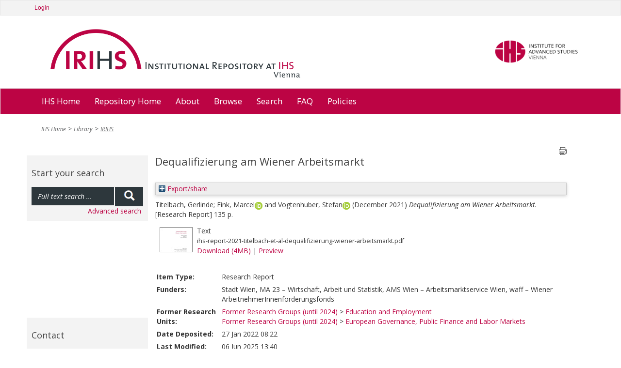

--- FILE ---
content_type: text/html; charset=utf-8
request_url: https://irihs.ihs.ac.at/id/eprint/6060/
body_size: 7948
content:
<!DOCTYPE html>
<html xmlns="http://www.w3.org/1999/xhtml">
<head>
  <title>IRIHS :: Institutional Repository at IHS Vienna</title>

	<meta name="viewport" content="width=device-width" />

	<meta charset="utf-8" />

	<!-- IHS-139 [14/1/21 ejo] Remove the use of Google analytics from the site. Leaving commented out incase it needs to be reinstated. -->
	<!-- Google Analytics
	<script>
(function(i,s,o,g,r,a,m){i['GoogleAnalyticsObject']=r;i[r]=i[r]||function(){
(i[r].q=i[r].q||[]).push(arguments)},i[r].l=1*new Date();a=s.createElement(o),
m=s.getElementsByTagName(o)[0];a.async=1;a.src=g;m.parentNode.insertBefore(a,m)
})(window,document,'script','https://www.google-analytics.com/analytics.js','ga');

ga('create', 'UA-99592844-1', 'auto');
ga('send', 'pageview');
	</script>
	 End Google Analytics -->

<link rel="stylesheet" type="text/css" href="/style/stylesheet_c010e75b4a.css" media="all" />

<!-- Prototype conflict?
<script type="text/javascript" src="http://web-dv.ihs.ac.at/fileadmin/tinymce/tinymce.min.js"></script>
-->

  <meta name="eprints.eprintid" content="6060" />
<meta name="eprints.rev_number" content="11" />
<meta name="eprints.userid" content="200" />
<meta name="eprints.dir" content="disk0/00/00/60/60" />
<meta name="eprints.datestamp" content="2022-01-27 08:22:15" />
<meta name="eprints.lastmod" content="2025-06-06 13:40:40" />
<meta content="2022-01-27 08:22:15" name="eprints.status_changed" />
<meta name="eprints.type" content="research_report" />
<meta name="eprints.metadata_visibility" content="show" />
<meta content="Titelbach, Gerlinde" name="eprints.creators_name" />
<meta content="Fink, Marcel" name="eprints.creators_name" />
<meta name="eprints.creators_name" content="Vogtenhuber, Stefan" />
<meta content="titelbach@ihs.ac.at" name="eprints.creators_id" />
<meta name="eprints.creators_id" content="fink@ihs.ac.at" />
<meta name="eprints.creators_id" content="vogten@ihs.ac.at" />
<meta name="eprints.creators_orcid" content="0000-0001-9618-0314" />
<meta name="eprints.creators_orcid" content="0000-0003-0839-4481" />
<meta name="eprints.title" content="Dequalifizierung am Wiener Arbeitsmarkt" />
<meta name="eprints.ispublished" content="unpub" />
<meta name="eprints.divisions2016" content="ed_emp" />
<meta name="eprints.divisions2016" content="eg_pubfin" />
<meta content="ed_emp" name="eprints.alldivisions" />
<meta name="eprints.alldivisions" content="eg_pubfin" />
<meta content="ed_emp" name="eprints.formerdivisions" />
<meta content="eg_pubfin" name="eprints.formerdivisions" />
<meta name="eprints.date" content="2021-12" />
<meta content="FALSE" name="eprints.secret" />
<meta content="Titelbach, Gerlinde" name="eprints.creator_editor" />
<meta name="eprints.creator_editor" content="Fink, Marcel" />
<meta name="eprints.creator_editor" content="Vogtenhuber, Stefan" />
<meta content="20028" name="eprints.project_number" />
<meta name="eprints.open_aire" content="1" />
<meta content="public" name="eprints.full_text_status" />
<meta name="eprints.pages" content="135" />
<meta name="eprints.funders" content="Stadt Wien, MA 23 – Wirtschaft, Arbeit und Statistik" />
<meta content="AMS Wien – Arbeitsmarktservice Wien" name="eprints.funders" />
<meta name="eprints.funders" content="waff – Wiener ArbeitnehmerInnenförderungsfonds" />
<meta name="eprints.coversheets_dirty" content="FALSE" />
<meta content="archive" name="eprints.eprint_status" />
<meta name="eprints.fp7_type" content="info:eu-repo/semantics/other" />
<meta name="eprints.access_rights" content="info:eu-repo/semantics/openAccess" />
<meta content="  Titelbach, Gerlinde; Fink, MarcelORCID: https://orcid.org/0000-0001-9618-0314 &lt;https://orcid.org/0000-0001-9618-0314&gt; and Vogtenhuber, StefanORCID: https://orcid.org/0000-0003-0839-4481 &lt;https://orcid.org/0000-0003-0839-4481&gt;     (December 2021)   Dequalifizierung am Wiener Arbeitsmarkt.    [Research Report]   135 p.     " name="eprints.citation" />
<meta content="https://irihs.ihs.ac.at/id/eprint/6060/1/ihs-report-2021-titelbach-et-al-dequalifizierung-wiener-arbeitsmarkt.pdf" name="eprints.document_url" />
<link rel="schema.DC" href="http://purl.org/DC/elements/1.0/" />
<meta name="DC.relation" content="https://irihs.ihs.ac.at/id/eprint/6060/" />
<meta name="DC.title" content="Dequalifizierung am Wiener Arbeitsmarkt" />
<meta content="Titelbach, Gerlinde" name="DC.creator" />
<meta content="Fink, Marcel" name="DC.creator" />
<meta content="Vogtenhuber, Stefan" name="DC.creator" />
<meta content="2021-12" name="DC.date" />
<meta content="Research Report" name="DC.type" />
<meta content="NonPeerReviewed" name="DC.type" />
<meta content="text" name="DC.format" />
<meta content="en" name="DC.language" />
<meta content="https://irihs.ihs.ac.at/id/eprint/6060/1/ihs-report-2021-titelbach-et-al-dequalifizierung-wiener-arbeitsmarkt.pdf" name="DC.identifier" />
<meta name="DC.identifier" content="  Titelbach, Gerlinde; Fink, MarcelORCID: https://orcid.org/0000-0001-9618-0314 &lt;https://orcid.org/0000-0001-9618-0314&gt; and Vogtenhuber, StefanORCID: https://orcid.org/0000-0003-0839-4481 &lt;https://orcid.org/0000-0003-0839-4481&gt;     (December 2021)   Dequalifizierung am Wiener Arbeitsmarkt.    [Research Report]   135 p.     " />
<link rel="canonical" href="https://irihs.ihs.ac.at/id/eprint/6060/" />
<link rel="alternate" title="METS" href="https://irihs.ihs.ac.at/cgi/export/eprint/6060/METS/ihs-eprint-6060.xml" type="text/xml; charset=utf-8" />
<link title="OPENAIRE" rel="alternate" type="application/xml; charset=utf-8" href="https://irihs.ihs.ac.at/cgi/export/eprint/6060/OPENAIRE/ihs-eprint-6060.xml" />
<link title="Dublin Core" rel="alternate" type="text/plain; charset=utf-8" href="https://irihs.ihs.ac.at/cgi/export/eprint/6060/DC/ihs-eprint-6060.txt" />
<link href="https://irihs.ihs.ac.at/cgi/export/eprint/6060/RIS/ihs-eprint-6060.ris" type="text/plain" rel="alternate" title="Reference Manager" />
<link title="MODS" rel="alternate" type="text/xml; charset=utf-8" href="https://irihs.ihs.ac.at/cgi/export/eprint/6060/MODS/ihs-eprint-6060.xml" />
<link href="https://irihs.ihs.ac.at/cgi/export/eprint/6060/DIDL/ihs-eprint-6060.xml" type="text/xml; charset=utf-8" rel="alternate" title="MPEG-21 DIDL" />
<link type="text/plain" href="https://irihs.ihs.ac.at/cgi/export/eprint/6060/RDFNT/ihs-eprint-6060.nt" title="RDF+N-Triples" rel="alternate" />
<link href="https://irihs.ihs.ac.at/cgi/export/eprint/6060/DataCiteXML/ihs-eprint-6060.xml" type="application/xml; charset=utf-8" rel="alternate" title="Data Cite XML" />
<link rel="alternate" title="OpenURL ContextObject in Span" href="https://irihs.ihs.ac.at/cgi/export/eprint/6060/COinS/ihs-eprint-6060.txt" type="text/plain; charset=utf-8" />
<link type="application/json; charset=utf-8" href="https://irihs.ihs.ac.at/cgi/export/eprint/6060/JSON/ihs-eprint-6060.js" title="JSON" rel="alternate" />
<link type="text/plain; charset=utf-8" href="https://irihs.ihs.ac.at/cgi/export/eprint/6060/BibTeX/ihs-eprint-6060.bib" title="BibTeX" rel="alternate" />
<link title="EP3 XML" rel="alternate" type="application/vnd.eprints.data+xml; charset=utf-8" href="https://irihs.ihs.ac.at/cgi/export/eprint/6060/XML/ihs-eprint-6060.xml" />
<link type="text/n3" href="https://irihs.ihs.ac.at/cgi/export/eprint/6060/RDFN3/ihs-eprint-6060.n3" title="RDF+N3" rel="alternate" />
<link href="https://irihs.ihs.ac.at/cgi/export/eprint/6060/RDFXML/ihs-eprint-6060.rdf" type="application/rdf+xml" rel="alternate" title="RDF+XML" />
<link href="https://irihs.ihs.ac.at/cgi/export/eprint/6060/RefWorks/ihs-eprint-6060.ref" type="text/plain" rel="alternate" title="RefWorks" />
<link href="https://irihs.ihs.ac.at/cgi/export/eprint/6060/CSV/ihs-eprint-6060.csv" type="text/csv; charset=utf-8" rel="alternate" title="Multiline CSV" />
<link href="https://irihs.ihs.ac.at/cgi/export/eprint/6060/DC_Ext/ihs-eprint-6060.txt" type="text/plain; charset=utf-8" rel="alternate" title="Dublin Core FP7" />
<link title="Refer" rel="alternate" type="text/plain" href="https://irihs.ihs.ac.at/cgi/export/eprint/6060/Refer/ihs-eprint-6060.refer" />
<link href="https://irihs.ihs.ac.at/cgi/export/eprint/6060/Simple/ihs-eprint-6060.txt" type="text/plain; charset=utf-8" rel="alternate" title="Simple Metadata" />
<link type="text/plain; charset=utf-8" href="https://irihs.ihs.ac.at/cgi/export/eprint/6060/Text_no_orcid/ihs-eprint-6060.txt" title="ASCII Citation" rel="alternate" />
<link href="https://irihs.ihs.ac.at/cgi/export/eprint/6060/EndNote/ihs-eprint-6060.enw" type="text/plain; charset=utf-8" rel="alternate" title="EndNote" />
<link title="HTML Citation" rel="alternate" type="text/html; charset=utf-8" href="https://irihs.ihs.ac.at/cgi/export/eprint/6060/HTML_no_orcid/ihs-eprint-6060.html" />
<link title="OpenURL ContextObject" rel="alternate" type="text/xml; charset=utf-8" href="https://irihs.ihs.ac.at/cgi/export/eprint/6060/ContextObject/ihs-eprint-6060.xml" />
<link rel="Top" href="https://irihs.ihs.ac.at/" />
    <link rel="Sword" href="https://irihs.ihs.ac.at/sword-app/servicedocument" />
    <link rel="SwordDeposit" href="https://irihs.ihs.ac.at/id/contents" />
    <link type="text/html" rel="Search" href="https://irihs.ihs.ac.at/cgi/search" />
    <link href="https://irihs.ihs.ac.at/cgi/opensearchdescription" title="IRIHS" type="application/opensearchdescription+xml" rel="Search" />
    <script type="text/javascript" src="https://www.google.com/jsapi">
//padder
</script><script type="text/javascript">
// <![CDATA[
google.load("visualization", "1", {packages:["corechart", "geochart"]});
// ]]></script><script type="text/javascript">
// <![CDATA[
var eprints_http_root = "https://irihs.ihs.ac.at";
var eprints_http_cgiroot = "https://irihs.ihs.ac.at/cgi";
var eprints_oai_archive_id = "irihs.ihs.ac.at";
var eprints_logged_in = false;
var eprints_logged_in_userid = 0; 
var eprints_logged_in_username = ""; 
var eprints_logged_in_usertype = ""; 
var eprints_lang_id = "en";
// ]]></script>
    <style type="text/css">.ep_logged_in { display: none }</style>
    <link type="text/css" rel="stylesheet" href="/style/auto-3.4.6.css?1746546721" />
    <script type="text/javascript" src="/javascript/auto-3.4.6.js?1746546721">
//padder
</script>
    <!--[if lte IE 6]>
        <link rel="stylesheet" type="text/css" href="/style/ie6.css" />
   <![endif]-->
    <meta content="EPrints 3.4.6" name="Generator" />
    <meta content="text/html; charset=UTF-8" http-equiv="Content-Type" />
    <meta content="en" http-equiv="Content-Language" />
    

	<!-- VhsAssetsDependenciesLoaded bootstrap,bootstrap-theme,font-awesome,main-css,rte,jquery-colorbox-css,bxslider-css,icons_general,icons_polit,icons_soc,icons_research,icons_applied,print-css,responsive-css,header-css,jquery,modernizr,bootstrap-core,jquery-colorbox,jquery-colorbox-main,plugin,main-js,slider -->
	<link rel="stylesheet" href="/style/vhs-assets-bootstrap-bootstrap-theme-font-awesome-main-css.css" />
	<link rel="stylesheet" href="/style/vhs-assets-rte.css" />
	<link rel="stylesheet" href="/style/vhs-assets-jquery-colorbox-css.css" />
	<link rel="stylesheet" href="/style/vhs-assets-bxslider-css-icons_general-icons_polit-icons_soc-icons_research-icons_applied-print-css-responsive-css-header-css.css" />
	
</head>
<body class="library" id="pid109">


<div>

		<div id="topnav" class="navbar navbar-top navbar-default" style="min-width: 810px">
			<div class="container">
				<div class="navbar service">
        <ul id="ep_tm_menu_tools" class="ep_tm_key_tools"><li class="ep_tm_key_tools_item"><a class="ep_tm_key_tools_item_link" href="/cgi/users/home">Login</a></li></ul>

				</div>
				
				<!--/.nav-collapse -->
			</div>
		</div>
	
	<div class="container" style="min-width: 810px;">
		<ul id="logo">
			<li>
				<a class="navbar-brand" href="/" tabindex="1">
				<img class="pull-left" alt="Logo IRIHS" src="/images/irihs-logo-design-top-left-homepage-with-uneven-padding.png" width="540" height="120" title="Logo IRIHS" />
				</a>
			</li>
			<li class="right-img-item">
				<a class="right-img-link pull-right navbar-brand" id="logo" href="http://www.ihs.ac.at">
				  <img class="right-img pull-right" alt="Logo IHS" src="/images/logo-ihs.png" width="176" height="" title="Logo IHS" />
				</a>
			</li>
		</ul>
	
	</div>
	
  
	    <div id="ep_navbar" class="navbar navbar-main navbar-default">
  	    <div class="container">	
  		    <div class="navbar-header">
           <!-- <button type="button" class="navbar-toggle" data-toggle="collapse" data-target=".navbar-collapse">
              <span class="icon-bar"></span>
              <span class="icon-bar"></span>
              <span class="icon-bar"></span>
            </button>-->
          </div>			
  	    <div class="navbar">

  			<ul class="nav navbar-nav">
					<li>
						<a href="http://www.ihs.ac.at/">
						  IHS Home
						</a>
					</li>				
					
					<!--<li id="nav_51" class="sub dropdown menu-large">
						<a tabindex="101" href="{$config{base_url}}/" data-placement="bottom" title="Repository Home" class="51 dropdown-toggle"											   role="button">
						  Repository Home
						</a>
					</li>-->
					<li>
						<a href="https://irihs.ihs.ac.at/">
						  Repository Home
						</a>
					</li>				
					
					<!--<li id="nav_57" class="sub dropdown menu-large">
						<a tabindex="102" href="{$config{base_url}}/" data-placement="bottom" title="About" class="57 dropdown-toggle" role="button">About</a>
					</li>-->
					
					<li>
						<a href="https://irihs.ihs.ac.at/information.html">
						  About
						</a>
					</li>				
					
					<!--<li id="nav_4" class="sub dropdown menu-large">
											<a tabindex="104"
											   href="{$config{base_url}}/view/"
											   data-placement="bottom"
											   title="Browse"
											   class="4 dropdown-toggle"
										
											   role="button">Browse</a>-->

					<li>
						<a href="https://irihs.ihs.ac.at/view/">
						  Browse
						</a>
<!--
								<ul class="dropdown-menu megamenu row level2">
										
										<li class=" col-sm-3"><a tabindex="101"
																						   href="{$config{base_url}}/view/creators/"
																						   data-placement="bottom"
																						   title="By Author"
																						   class=""
																							target=""
																						   role="button">By Author</a>
											</li>
										
										<li class="sub col-sm-3"><a tabindex="102"
																						   href="{$config{base_url}}/view/divisions/"
																						   data-placement="bottom"
																						   title="By Division"
																						   class="sub"
																							target=""
																						   role="button">By Division</a>
											</li>
										
										<li class=" col-sm-3"><a tabindex="103"
																						   href="{$config{base_url}}/view/subjects/"
																						   data-placement="bottom"
																						   title="By Subject"
																						   class=""
																							target=""
																						   role="button">By Subject</a>
											</li>
										
										<li class="sub col-sm-3"><a tabindex="104"
																						   href="{$config{base_url}}/view/year/"
																						   data-placement="bottom"
																						   title="By Year"
																						   class="sub"
																							target=""
																						   role="button">By Year</a>
											</li>
                </ul>										
-->
					</li>				
<!--					
					<li id="nav_111" class="sub dropdown menu-large">
											<a tabindex="105"
											   href="{$config{perl_url}}/search/advanced"
											   data-placement="bottom"
											   title="Search"
											   class="111 dropdown-toggle"
											   role="button">Search</a>
					</li>				
-->					
					<li>
						<a href="https://irihs.ihs.ac.at/cgi/search/advanced">
						  Search
						</a>
					</li>				
					
					<li>
						<a href="https://irihs.ihs.ac.at/faq.html">
						  FAQ
						</a>
					</li>

          <li>					
            <a href="https://irihs.ihs.ac.at/policies.html">
              Policies
            </a>
					</li>
					
			</ul>
	
	</div>
	<!--/.nav-collapse -->
	</div>
	</div>
    
    

	<div class="container">
		<!--  -->
	</div>
	<div class="container" style="min-width: 810px;">
		
		
	


		

				<!-- Default header -->
				<!-- <header class="jumbotron" role="banner">

					

		<ul class="list-unstyled pull-right">
			<li class="">Contact</li>
			<li><a href="https://web-dv.ihs.ac.at/service/login/">Login</a></li>
		</ul>

	

					Could not get image resource for "EXT:speciality/Resources/Public/Images/logo.png".
					<h1>My company name</h1>

					<p class="lead">
						Acme - a company making everything

						
					</p>
				</header> -->
			
	
		
		<div class="hidden-print">
			<ul class="breadcrumb"><li class="active sub">
<a href="http://www.ihs.ac.at/" title="IHS Home" class="active sub">IHS Home</a>
</li>
<li class="active sub">
<a href="https://www.ihs.ac.at/publications-hub/library/" title="Library" class="active sub">Library</a>
</li>
<li class="active current sub">
<a href="https://irihs.ihs.ac.at/" title="Institutional Repository at IHS" class="active current sub">IRIHS</a>
</li>
</ul>
		</div>
	
		
		
			
		
	

		<!--TYPO3SEARCH_begin-->
		
		<div class="row" role="main">
			<div class="container">						
<!--				<h1 class="sub_page_header">Library</h1>  -->
			</div>
			<div role="section">

					<div role="section" id="ep_search_box">

        <div class="general-conference hidden-print">
          <header class="csc-header csc-header-n1"><h2>Start your search</h2></header>
	  <form method="get" accept-charset="utf-8" action="/cgi/facet" role="search">
			      <div class="input-group" id="ep_search_group_outer">
			        <div class="input-group" id="ep_search_group">
					        <input class="form-control input" type="text" name="q" value="" placeholder="Full text search ..." />
					        <span class="input-group-addon"><button>
						        <span class="glyphicon glyphicon-search"></span>
						        </button>
					        </span>
			        </div>
			      </div>
            <input type="hidden" name="_action_search" value="Search" />
            <input type="hidden" name="_order" value="bytitle" />
            <input type="hidden" name="basic_srchtype" value="ALL" />
            <input type="hidden" name="_satisfyall" value="ALL" />
            <div id="ep_advanced_search_link">
              <a href="https://irihs.ihs.ac.at/cgi/search/advanced">Advanced search</a>
            </div>
          </form>
        </div>
					
		<!-- submenu navigation, collapsible -->
		
			
		
	
						<div class="general-conference hidden-print" style="margin-top: 200px;"><header class="csc-header csc-header-n1"><h2>Contact</h2></header><div class="csc-textpic-text">
						  <p>Institute for Advanced Studies (IHS)<br />
                 Library<br />
                 Josefstaedter Strasse 39<br />
                 1080 Vienna, Austria<br /><br />
                 Phone: +43 1 59991 239<br />
                 Fax: +43 1 59991 505<br />
                 <a href="mailto:library@ihs.ac.at" title="Opens window for sending email" class="mail">library(at)ihs.ac.at</a>
              </p>
            </div></div>
						  
					</div>

					<div id="ep_main" class="col-md-9" role="section">

			    <div class="printbutton hidden-print"><a href="javascript:window.print()">
            <img class="buttonPrint" title="Print page" alt="Print page" src="/images/print-icon.png" /></a>
          </div>						
					
              <!-- *MAIN CONTENT START* -->
             <div>
               <div class="ep_tm_page_content">
                 <h1 id="page-title" class="ep_tm_pagetitle">
                  

Dequalifizierung am Wiener Arbeitsmarkt


                </h1>
                <div class="ep_summary_content"><div class="ep_summary_content_top"><div class="ep_summary_box ep_plugin_summary_box_tools" id="ep_summary_box_2"><div class="ep_summary_box_title"><div class="ep_no_js">Export/share</div><div id="ep_summary_box_2_colbar" class="ep_only_js" style="display: none"><a class="ep_box_collapse_link" href="#" onclick="EPJS_blur(event); EPJS_toggleSlideScroll('ep_summary_box_2_content',true,'ep_summary_box_2');EPJS_toggle('ep_summary_box_2_colbar',true);EPJS_toggle('ep_summary_box_2_bar',false);return false"><img src="/style/images/minus.png" border="0" alt="-" /> Export/share</a></div><div class="ep_only_js" id="ep_summary_box_2_bar"><a class="ep_box_collapse_link" href="#" onclick="EPJS_blur(event); EPJS_toggleSlideScroll('ep_summary_box_2_content',false,'ep_summary_box_2');EPJS_toggle('ep_summary_box_2_colbar',false);EPJS_toggle('ep_summary_box_2_bar',true);return false"><img border="0" src="/style/images/plus.png" alt="+" /> Export/share</a></div></div><div id="ep_summary_box_2_content" class="ep_summary_box_body" style="display: none"><div id="ep_summary_box_2_content_inner"><div style="margin-bottom: 1em" class="ep_block"><form accept-charset="utf-8" action="https://irihs.ihs.ac.at/cgi/export_redirect" method="get">
  <input name="eprintid" type="hidden" id="eprintid" value="6060" />
  <select name="format" aria-labelledby="box_tools_export_button">
    <option value="RDFN3">RDF+N3</option>
    <option value="RDFXML">RDF+XML</option>
    <option value="CSV">Multiline CSV</option>
    <option value="DC_Ext">Dublin Core FP7</option>
    <option value="RefWorks">RefWorks</option>
    <option value="Refer">Refer</option>
    <option value="Simple">Simple Metadata</option>
    <option value="ContextObject">OpenURL ContextObject</option>
    <option value="Text_no_orcid">ASCII Citation</option>
    <option value="HTML_no_orcid">HTML Citation</option>
    <option value="EndNote">EndNote</option>
    <option value="RIS">Reference Manager</option>
    <option value="METS">METS</option>
    <option value="DC">Dublin Core</option>
    <option value="OPENAIRE">OPENAIRE</option>
    <option value="DIDL">MPEG-21 DIDL</option>
    <option value="MODS">MODS</option>
    <option value="DataCiteXML">Data Cite XML</option>
    <option value="RDFNT">RDF+N-Triples</option>
    <option value="JSON">JSON</option>
    <option value="COinS">OpenURL ContextObject in Span</option>
    <option value="XML">EP3 XML</option>
    <option value="BibTeX">BibTeX</option>
  </select>
  <input value="Export" id="box_tools_export_button" type="submit" class="ep_form_action_button" />
</form></div><div class="addtoany_share_buttons"><a href="https://www.addtoany.com/share?linkurl=https://irihs.ihs.ac.at/id/eprint/6060&amp;title=Dequalifizierung am Wiener Arbeitsmarkt" target="_blank"><img src="/images/shareicon/a2a.svg" class="ep_form_action_button" alt="Add to Any" /></a><a href="https://www.addtoany.com/add_to/twitter?linkurl=https://irihs.ihs.ac.at/id/eprint/6060&amp;linkname=Dequalifizierung am Wiener Arbeitsmarkt" target="_blank"><img alt="Add to Twitter" src="/images/shareicon/twitter.svg" class="ep_form_action_button" /></a><a href="https://www.addtoany.com/add_to/facebook?linkurl=https://irihs.ihs.ac.at/id/eprint/6060&amp;linkname=Dequalifizierung am Wiener Arbeitsmarkt" target="_blank"><img alt="Add to Facebook" src="/images/shareicon/facebook.svg" class="ep_form_action_button" /></a><a target="_blank" href="https://www.addtoany.com/add_to/linkedin?linkurl=https://irihs.ihs.ac.at/id/eprint/6060&amp;linkname=Dequalifizierung am Wiener Arbeitsmarkt"><img alt="Add to Linkedin" class="ep_form_action_button" src="/images/shareicon/linkedin.svg" /></a><a href="https://www.addtoany.com/add_to/pinterest?linkurl=https://irihs.ihs.ac.at/id/eprint/6060&amp;linkname=Dequalifizierung am Wiener Arbeitsmarkt" target="_blank"><img src="/images/shareicon/pinterest.svg" class="ep_form_action_button" alt="Add to Pinterest" /></a><a href="https://www.addtoany.com/add_to/email?linkurl=https://irihs.ihs.ac.at/id/eprint/6060&amp;linkname=Dequalifizierung am Wiener Arbeitsmarkt" target="_blank"><img alt="Add to Email" class="ep_form_action_button" src="/images/shareicon/email.svg" /></a></div></div></div></div></div><div class="ep_summary_content_left"></div><div class="ep_summary_content_right"></div><div class="ep_summary_content_main">

  <p style="margin-bottom: 1em">
    


    <span class="person"><span class="person_name">Titelbach, Gerlinde</span></span>; <span class="person orcid-person"><span class="person_name">Fink, Marcel</span><a href="https://orcid.org/0000-0001-9618-0314" target="_blank" class="orcid"><img src="/images/orcid_16x16.png" /><span class="orcid-tooltip">ORCID: https://orcid.org/0000-0001-9618-0314</span></a></span> and <span class="person orcid-person"><span class="person_name">Vogtenhuber, Stefan</span><a target="_blank" href="https://orcid.org/0000-0003-0839-4481" class="orcid"><img src="/images/orcid_16x16.png" /><span class="orcid-tooltip">ORCID: https://orcid.org/0000-0003-0839-4481</span></a></span>
  


  <!-- IHS-60 [2015-06-25/drn] To be like ihs_series and ihs_policy_brief coversheet display month and year for ihs_series and ihs_policy_brief citations. -->
  
      (December 2021)
    


<em>Dequalifizierung am Wiener Arbeitsmarkt.</em>

<!-- IHS-137 Add blog post type citation specializations -->



    [Research Report]
  

	135 p.



<!-- IHS-145 [26/11/21 ejo] do not need published status in the citation -->
<!--
<if test=" ! type.one_of( 'patent','thesis' )">
  <if test="ispublished.one_of('unpub', 'submitted', 'inpress')"> (<print expr="ispublished"/>)</if>
</if>
-->


  </p>

  

  

    
  
    
      
      <div>
        
          <div class="ep_summary_page_document">
            <span><a class="ep_document_link" onmouseover="EPJS_ShowPreview( event, 'doc_preview_110255', 'right' );" href="https://irihs.ihs.ac.at/id/eprint/6060/1/ihs-report-2021-titelbach-et-al-dequalifizierung-wiener-arbeitsmarkt.pdf" onblur="EPJS_HidePreview( event, 'doc_preview_110255', 'right' );" onfocus="EPJS_ShowPreview( event, 'doc_preview_110255', 'right' );" onmouseout="EPJS_HidePreview( event, 'doc_preview_110255', 'right' );"><img src="https://irihs.ihs.ac.at/6060/1.hassmallThumbnailVersion/ihs-report-2021-titelbach-et-al-dequalifizierung-wiener-arbeitsmarkt.pdf" class="ep_doc_icon" border="0" title="ihs-report-2021-titelbach-et-al-dequalifizierung-wiener-arbeitsmarkt.pdf" alt="[thumbnail of ihs-report-2021-titelbach-et-al-dequalifizierung-wiener-arbeitsmarkt.pdf]" /></a><div id="doc_preview_110255" class="ep_preview"><div><div><span><img border="0" class="ep_preview_image" src="https://irihs.ihs.ac.at/6060/1.haspreviewThumbnailVersion/ihs-report-2021-titelbach-et-al-dequalifizierung-wiener-arbeitsmarkt.pdf" alt="" id="doc_preview_110255_img" /><div class="ep_preview_title">Preview</div></span></div></div></div></span>
            <span>
              

<!-- document citation -->


<span class="ep_document_citation">
<span class="document_format">Text</span>
<br /><span class="document_filename">ihs-report-2021-titelbach-et-al-dequalifizierung-wiener-arbeitsmarkt.pdf</span>



</span>

<br />
              <a href="https://irihs.ihs.ac.at/id/eprint/6060/1/ihs-report-2021-titelbach-et-al-dequalifizierung-wiener-arbeitsmarkt.pdf" class="ep_document_link">Download (4MB)</a>
              
			  
			  | <a href="https://irihs.ihs.ac.at/6060/1.haslightboxThumbnailVersion/ihs-report-2021-titelbach-et-al-dequalifizierung-wiener-arbeitsmarkt.pdf" rel="lightbox[docs] nofollow">Preview</a>
			  
			  
              
  
              <ul>
              
              </ul>
            </span>
          </div>
        
      </div>
      <div class="ep_summary_page_document"></div>
    

  

  

  

  <table style="margin-bottom: 1em; margin-top: 1em;" cellpadding="3">
    <tr>
      <th align="right">Item Type:</th>
      <td>
        Research Report
        
        
        
      </td>
    </tr>
    
    
      
    
      
    
      
    
      
        <tr>
          <th align="right">Funders:</th>
          <td valign="top">Stadt Wien, MA 23 – Wirtschaft, Arbeit und Statistik, AMS Wien – Arbeitsmarktservice Wien, waff – Wiener ArbeitnehmerInnenförderungsfonds</td>
        </tr>
      
    
      
    
      
    
      
    
      
    
      
        <tr>
          <th align="right">Former Research Units:</th>
          <td valign="top"><a href="https://irihs.ihs.ac.at/view/divisions/divisions2016.html">Former Research Groups (until 2024)</a> &gt; <a href="https://irihs.ihs.ac.at/view/divisions/ed=5Femp.html">Education and Employment</a><br /><a href="https://irihs.ihs.ac.at/view/divisions/divisions2016.html">Former Research Groups (until 2024)</a> &gt; <a href="https://irihs.ihs.ac.at/view/divisions/eg=5Fpubfin.html">European Governance, Public Finance and Labor Markets</a></td>
        </tr>
      
    
      
    
      
    
      
    
      
        <tr>
          <th align="right">Date Deposited:</th>
          <td valign="top">27 Jan 2022 08:22</td>
        </tr>
      
    
      
        <tr>
          <th align="right">Last Modified:</th>
          <td valign="top">06 Jun 2025 13:40</td>
        </tr>
      
    
      
    
      
    
      
    
    <tr>
      <th align="right">URI:</th>
      <td valign="top"><a href="https://irihs.ihs.ac.at/id/eprint/6060">https://irihs.ihs.ac.at/id/eprint/6060</a></td>
    </tr>
  </table>

  
  

  
    <h2 id="actions">Actions (login required)</h2>
    <dl class="ep_summary_page_actions">
    
      <dt><a href="/cgi/users/home?screen=EPrint%3A%3AView&amp;eprintid=6060"><img src="/style/images/action_view.png" class="ep_form_action_icon" title="View Item button" role="button" alt="View Item" /></a></dt>
      <dd>View Item</dd>
    
    </dl>
  

</div><div class="ep_summary_content_bottom"><div class="ep_summary_box ep_plugin_summary_box_corerecommender" id="ep_summary_box_1"><div class="ep_summary_box_title"><div class="ep_no_js">CORE (COnnecting REpositories)</div><div class="ep_only_js" id="ep_summary_box_1_colbar"><a onclick="EPJS_blur(event); EPJS_toggleSlideScroll('ep_summary_box_1_content',true,'ep_summary_box_1');EPJS_toggle('ep_summary_box_1_colbar',true);EPJS_toggle('ep_summary_box_1_bar',false);return false" class="ep_box_collapse_link" href="#"><img border="0" src="/style/images/minus.png" alt="-" /> CORE (COnnecting REpositories)</a></div><div id="ep_summary_box_1_bar" class="ep_only_js" style="display: none"><a href="#" class="ep_box_collapse_link" onclick="EPJS_blur(event); EPJS_toggleSlideScroll('ep_summary_box_1_content',false,'ep_summary_box_1');EPJS_toggle('ep_summary_box_1_colbar',true);EPJS_toggle('ep_summary_box_1_bar',false);return false"><img alt="+" border="0" src="/style/images/plus.png" /> CORE (COnnecting REpositories)</a></div></div><div class="ep_summary_box_body" id="ep_summary_box_1_content"><div id="ep_summary_box_1_content_inner"><div id="coreRecommenderOutput"></div><script type="text/javascript">
            (function (d, s, idScript, idRec, userInput) {
                var coreAddress = 'https://core.ac.uk';
                var js, fjs = d.getElementsByTagName(s)[0];
                if (d.getElementById(idScript))
                    return;
                js = d.createElement(s);
                js.id = idScript;
                js.src = coreAddress + '/recommender/embed.js';
                fjs.parentNode.insertBefore(js, fjs);

                localStorage.setItem('idRecommender', idRec);
                localStorage.setItem('userInput', JSON.stringify(userInput));

                                var link = d.createElement('link');
                link.setAttribute('rel', 'stylesheet');
                link.setAttribute('type', 'text/css');
                link.setAttribute('href', coreAddress + '/recommender/embed-eprints-style.css');
                d.getElementsByTagName('head')[0].appendChild(link);

            }(document, 'script', 'recommender-embed', '58958a', {}));</script></div></div></div></div><div class="ep_summary_content_after"></div></div>
                
              </div>
            </div>
            <!-- *MAIN CONTENT END* -->
					
					
<!-- SLIDER - REMOVED
          <div id="slider_sub_section">
							<ul class="bxslider"><li><a href="http://web-dv.ihs.ac.at/no_cache/library/search/" title="Thousands of books ..." ><div class="rechteck-about-ihs"><h3>Thousands of books ...</h3><h2><p class="align-left">Find your materials and explore the<br /> IHS library</p></h2></div></a><img src="/images/people_image_dummy.png" width="880" height="400" alt="" /></li><li><a href="/no_cache/library/search/" title="Thousands of articles ..." ><div class="rechteck-about-ihs"><h3>Thousands of articles ...</h3><h2>We'll help you find what you are looking for</h2></div></a><img src="/images/close.png" width="880" height="396" alt="" /></li></ul>
						</div> -->
					</div>
					
								</div>		
		
		</div>
	
		<!--TYPO3SEARCH_end-->

		
	</div>

	
</div>

<div style="min-width: 810px">


<footer>
            <div class="about-ihs">
                <span class="ihs_copy">IHS © 2019</span>
            </div>
</footer>
    
    
</div>

</body>
</html>

--- FILE ---
content_type: text/css
request_url: https://irihs.ihs.ac.at/style/vhs-assets-bootstrap-bootstrap-theme-font-awesome-main-css.css
body_size: 35990
content:
/** Font Import IHS-171:[2024-FEB-02/ajm1n23] */
@import url("auto/aaa_fonts.css");

/*!
 * Bootstrap v3.0.2 by @fat and @mdo
 * Copyright 2013 Twitter, Inc.
 * Licensed under http://www.apache.org/licenses/LICENSE-2.0
 *
 * Designed and built with all the love in the world by @mdo and @fat.
 */

/*! normalize.css v2.1.3 | MIT License | git.io/normalize */article,aside,details,figcaption,figure,footer,header,hgroup,main,nav,section,summary{display:block}audio,canvas,video{display:inline-block}audio:not([controls]){display:none;height:0}[hidden],template{display:none}html{font-family:sans-serif;-webkit-text-size-adjust:100%;-ms-text-size-adjust:100%}body{margin:0}a{background:transparent}a:focus{outline:thin dotted}a:active,a:hover{outline:0}h1{margin:.67em 0;font-size:2em}abbr[title]{border-bottom:1px dotted}b,strong{font-weight:bold}dfn{font-style:italic}hr{height:0;-moz-box-sizing:content-box;box-sizing:content-box}mark{color:#000;background:#ff0}code,kbd,pre,samp{font-family:monospace,serif;font-size:1em}pre{white-space:pre-wrap}q{quotes:"\201C" "\201D" "\2018" "\2019"}small{font-size:80%}sub,sup{position:relative;font-size:75%;line-height:0;vertical-align:baseline}sup{top:-0.5em}sub{bottom:-0.25em}img{border:0}svg:not(:root){overflow:hidden}figure{margin:0}fieldset{padding:.35em .625em .75em;margin:0 2px;border:1px solid #c0c0c0}legend{padding:0;border:0}button,input,select,textarea{margin:0;font-family:inherit;font-size:100%}button,input{line-height:normal}button,select{text-transform:none}button,html input[type="button"],input[type="reset"],input[type="submit"]{cursor:pointer;-webkit-appearance:button}button[disabled],html input[disabled]{cursor:default}input[type="checkbox"],input[type="radio"]{padding:0;box-sizing:border-box}input[type="search"]{-webkit-box-sizing:content-box;-moz-box-sizing:content-box;box-sizing:content-box;-webkit-appearance:textfield}input[type="search"]::-webkit-search-cancel-button,input[type="search"]::-webkit-search-decoration{-webkit-appearance:none}button::-moz-focus-inner,input::-moz-focus-inner{padding:0;border:0}textarea{overflow:auto;vertical-align:top}table{border-collapse:collapse;border-spacing:0}@media print{*{color:#000!important;text-shadow:none!important;background:transparent!important;box-shadow:none!important}a,a:visited{text-decoration:underline}a[href]:after{content:" (" attr(href) ")"}abbr[title]:after{content:" (" attr(title) ")"}a[href^="javascript:"]:after,a[href^="#"]:after{content:""}pre,blockquote{border:1px solid #999;page-break-inside:avoid}thead{display:table-header-group}tr,img{page-break-inside:avoid}img{max-width:100%!important}@page{margin:2cm .5cm}p,h2,h3{orphans:3;widows:3}h2,h3{page-break-after:avoid}select{background:#fff!important}.navbar{display:none}.table td,.table th{background-color:#fff!important}.btn>.caret,.dropup>.btn>.caret{border-top-color:#000!important}.label{border:1px solid #000}.table{border-collapse:collapse!important}.table-bordered th,.table-bordered td{border:1px solid #ddd!important}}*,*:before,*:after{-webkit-box-sizing:border-box;-moz-box-sizing:border-box;box-sizing:border-box}html{font-size:62.5%;-webkit-tap-highlight-color:rgba(0,0,0,0)}body{font-family:'Open Sans', "Helvetica Neue",Helvetica,Arial,sans-serif;font-size:14px;line-height:1.428571429;color:#333;background-color:#fff}input,button,select,textarea{font-family:inherit;font-size:inherit;line-height:inherit}a{color:#428bca;text-decoration:none}a:hover,a:focus{color:#2a6496;text-decoration:underline}a:focus{outline:thin dotted #333;outline:5px auto -webkit-focus-ring-color;outline-offset:-2px}img{vertical-align:middle}.img-responsive{display:block;height:auto;max-width:100%}.img-rounded{border-radius:6px}.img-thumbnail{display:inline-block;height:auto;max-width:100%;padding:4px;line-height:1.428571429;background-color:#fff;border:1px solid #ddd;border-radius:4px;-webkit-transition:all .2s ease-in-out;transition:all .2s ease-in-out}.img-circle{border-radius:50%}hr{margin-top:20px;margin-bottom:20px;border:0;border-top:1px solid #eee}.sr-only{position:absolute;width:1px;height:1px;padding:0;margin:-1px;overflow:hidden;clip:rect(0,0,0,0);border:0}p{margin:0 0 10px}.lead{margin-bottom:20px;font-size:16px;font-weight:200;line-height:1.4}@media(min-width:768px){.lead{font-size:21px}}small,.small{font-size:85%}cite{font-style:normal}.text-muted{color:#999}.text-primary{color:#428bca}.text-primary:hover{color:#3071a9}.text-warning{color:#c09853}.text-warning:hover{color:#a47e3c}.text-danger{color:#b94a48}.text-danger:hover{color:#953b39}.text-success{color:#468847}.text-success:hover{color:#356635}.text-info{color:#3a87ad}.text-info:hover{color:#2d6987}.text-left{text-align:left}.text-right{text-align:right}.text-center{text-align:center}h1,h2,h3,h4,h5,h6,.h1,.h2,.h3,.h4,.h5,.h6{font-family:'Open Sans', "Helvetica Neue",Helvetica,Arial,sans-serif;font-weight:500;line-height:1.1;color:inherit}h1 small,h2 small,h3 small,h4 small,h5 small,h6 small,.h1 small,.h2 small,.h3 small,.h4 small,.h5 small,.h6 small,h1 .small,h2 .small,h3 .small,h4 .small,h5 .small,h6 .small,.h1 .small,.h2 .small,.h3 .small,.h4 .small,.h5 .small,.h6 .small{font-weight:normal;line-height:1;color:#999}h1,h2,h3{margin-top:20px;margin-bottom:10px}h1 small,h2 small,h3 small,h1 .small,h2 .small,h3 .small{font-size:65%}h4,h5,h6{margin-top:10px;margin-bottom:10px}h4 small,h5 small,h6 small,h4 .small,h5 .small,h6 .small{font-size:75%}h1,.h1{font-size:36px}h2,.h2{font-size:30px}h3,.h3{font-size:24px}h4,.h4{font-size:18px}h5,.h5{font-size:14px}h6,.h6{font-size:12px}.page-header{padding-bottom:9px;margin:40px 0 20px;border-bottom:1px solid #eee}ul,ol{margin-top:0;margin-bottom:10px}ul ul,ol ul,ul ol,ol ol{margin-bottom:0}.list-unstyled{padding-left:0;list-style:none}.list-inline{padding-left:0;list-style:none}.list-inline>li{display:inline-block;padding-right:5px;padding-left:5px}.list-inline>li:first-child{padding-left:0}dl{margin-bottom:20px}dt,dd{line-height:1.428571429}dt{font-weight:bold}dd{margin-left:0}@media(min-width:768px){.dl-horizontal dt{float:left;width:160px;overflow:hidden;clear:left;text-align:right;text-overflow:ellipsis;white-space:nowrap}.dl-horizontal dd{margin-left:180px}.dl-horizontal dd:before,.dl-horizontal dd:after{display:table;content:" "}.dl-horizontal dd:after{clear:both}.dl-horizontal dd:before,.dl-horizontal dd:after{display:table;content:" "}.dl-horizontal dd:after{clear:both}}abbr[title],abbr[data-original-title]{cursor:help;border-bottom:1px dotted #999}abbr.initialism{font-size:90%;text-transform:uppercase}blockquote{padding:10px 20px;margin:0 0 20px;border-left:5px solid #eee}blockquote p{font-size:17.5px;font-weight:300;line-height:1.25}blockquote p:last-child{margin-bottom:0}blockquote small{display:block;line-height:1.428571429;color:#999}blockquote small:before{content:'\2014 \00A0'}blockquote.pull-right{padding-right:15px;padding-left:0;border-right:5px solid #eee;border-left:0}blockquote.pull-right p,blockquote.pull-right small,blockquote.pull-right .small{text-align:right}blockquote.pull-right small:before,blockquote.pull-right .small:before{content:''}blockquote.pull-right small:after,blockquote.pull-right .small:after{content:'\00A0 \2014'}blockquote:before,blockquote:after{content:""}address{margin-bottom:20px;font-style:normal;line-height:1.428571429}code,kbd,pre,samp{font-family:Monaco,Menlo,Consolas,"Courier New",monospace}code{padding:2px 4px;font-size:90%;color:#c7254e;white-space:nowrap;background-color:#f9f2f4;border-radius:4px}pre{display:block;padding:9.5px;margin:0 0 10px;font-size:13px;line-height:1.428571429;color:#333;word-break:break-all;word-wrap:break-word;background-color:#f5f5f5;border:1px solid #ccc;border-radius:4px}pre code{padding:0;font-size:inherit;color:inherit;white-space:pre-wrap;background-color:transparent;border-radius:0}.pre-scrollable{max-height:340px;overflow-y:scroll}.container{padding-right:15px;padding-left:15px;margin-right:auto;margin-left:auto}.container:before,.container:after{display:table;content:" "}.container:after{clear:both}.container:before,.container:after{display:table;content:" "}.container:after{clear:both}.row{margin-right:-15px;margin-left:-15px}.row:before,.row:after{display:table;content:" "}.row:after{clear:both}.row:before,.row:after{display:table;content:" "}.row:after{clear:both}.col-xs-1,.col-sm-1,.col-md-1,.col-lg-1,.col-xs-2,.col-sm-2,.col-md-2,.col-lg-2,.col-xs-3,.col-sm-3,.col-md-3,.col-lg-3,.col-xs-4,.col-sm-4,.col-md-4,.col-lg-4,.col-xs-5,.col-sm-5,.col-md-5,.col-lg-5,.col-xs-6,.col-sm-6,.col-md-6,.col-lg-6,.col-xs-7,.col-sm-7,.col-md-7,.col-lg-7,.col-xs-8,.col-sm-8,.col-md-8,.col-lg-8,.col-xs-9,.col-sm-9,.col-md-9,.col-lg-9,.col-xs-10,.col-sm-10,.col-md-10,.col-lg-10,.col-xs-11,.col-sm-11,.col-md-11,.col-lg-11,.col-xs-12,.col-sm-12,.col-md-12,.col-lg-12{position:relative;min-height:1px;padding-right:15px;padding-left:15px}.col-xs-1,.col-xs-2,.col-xs-3,.col-xs-4,.col-xs-5,.col-xs-6,.col-xs-7,.col-xs-8,.col-xs-9,.col-xs-10,.col-xs-11{float:left}.col-xs-12{width:100%}.col-xs-11{width:91.66666666666666%}.col-xs-10{width:83.33333333333334%}.col-xs-9{width:75%}.col-xs-8{width:66.66666666666666%}.col-xs-7{width:58.333333333333336%}.col-xs-6{width:50%}.col-xs-5{width:41.66666666666667%}.col-xs-4{width:33.33333333333333%}.col-xs-3{width:25%}.col-xs-2{width:16.666666666666664%}.col-xs-1{width:8.333333333333332%}.col-xs-pull-12{right:100%}.col-xs-pull-11{right:91.66666666666666%}.col-xs-pull-10{right:83.33333333333334%}.col-xs-pull-9{right:75%}.col-xs-pull-8{right:66.66666666666666%}.col-xs-pull-7{right:58.333333333333336%}.col-xs-pull-6{right:50%}.col-xs-pull-5{right:41.66666666666667%}.col-xs-pull-4{right:33.33333333333333%}.col-xs-pull-3{right:25%}.col-xs-pull-2{right:16.666666666666664%}.col-xs-pull-1{right:8.333333333333332%}.col-xs-pull-0{right:0}.col-xs-push-12{left:100%}.col-xs-push-11{left:91.66666666666666%}.col-xs-push-10{left:83.33333333333334%}.col-xs-push-9{left:75%}.col-xs-push-8{left:66.66666666666666%}.col-xs-push-7{left:58.333333333333336%}.col-xs-push-6{left:50%}.col-xs-push-5{left:41.66666666666667%}.col-xs-push-4{left:33.33333333333333%}.col-xs-push-3{left:25%}.col-xs-push-2{left:16.666666666666664%}.col-xs-push-1{left:8.333333333333332%}.col-xs-push-0{left:0}.col-xs-offset-12{margin-left:100%}.col-xs-offset-11{margin-left:91.66666666666666%}.col-xs-offset-10{margin-left:83.33333333333334%}.col-xs-offset-9{margin-left:75%}.col-xs-offset-8{margin-left:66.66666666666666%}.col-xs-offset-7{margin-left:58.333333333333336%}.col-xs-offset-6{margin-left:50%}.col-xs-offset-5{margin-left:41.66666666666667%}.col-xs-offset-4{margin-left:33.33333333333333%}.col-xs-offset-3{margin-left:25%}.col-xs-offset-2{margin-left:16.666666666666664%}.col-xs-offset-1{margin-left:8.333333333333332%}.col-xs-offset-0{margin-left:0}@media(min-width:768px){.container{width:750px}.col-sm-1,.col-sm-2,.col-sm-3,.col-sm-4,.col-sm-5,.col-sm-6,.col-sm-7,.col-sm-8,.col-sm-9,.col-sm-10,.col-sm-11{float:left}.col-sm-12{width:100%}.col-sm-11{width:91.66666666666666%}.col-sm-10{width:83.33333333333334%}.col-sm-9{width:75%}.col-sm-8{width:66.66666666666666%}.col-sm-7{width:58.333333333333336%}.col-sm-6{width:50%}.col-sm-5{width:41.66666666666667%}.col-sm-4{width:33.33333333333333%}.col-sm-3{width:25%}.col-sm-2{width:16.666666666666664%}.col-sm-1{width:8.333333333333332%}.col-sm-pull-12{right:100%}.col-sm-pull-11{right:91.66666666666666%}.col-sm-pull-10{right:83.33333333333334%}.col-sm-pull-9{right:75%}.col-sm-pull-8{right:66.66666666666666%}.col-sm-pull-7{right:58.333333333333336%}.col-sm-pull-6{right:50%}.col-sm-pull-5{right:41.66666666666667%}.col-sm-pull-4{right:33.33333333333333%}.col-sm-pull-3{right:25%}.col-sm-pull-2{right:16.666666666666664%}.col-sm-pull-1{right:8.333333333333332%}.col-sm-pull-0{right:0}.col-sm-push-12{left:100%}.col-sm-push-11{left:91.66666666666666%}.col-sm-push-10{left:83.33333333333334%}.col-sm-push-9{left:75%}.col-sm-push-8{left:66.66666666666666%}.col-sm-push-7{left:58.333333333333336%}.col-sm-push-6{left:50%}.col-sm-push-5{left:41.66666666666667%}.col-sm-push-4{left:33.33333333333333%}.col-sm-push-3{left:25%}.col-sm-push-2{left:16.666666666666664%}.col-sm-push-1{left:8.333333333333332%}.col-sm-push-0{left:0}.col-sm-offset-12{margin-left:100%}.col-sm-offset-11{margin-left:91.66666666666666%}.col-sm-offset-10{margin-left:83.33333333333334%}.col-sm-offset-9{margin-left:75%}.col-sm-offset-8{margin-left:66.66666666666666%}.col-sm-offset-7{margin-left:58.333333333333336%}.col-sm-offset-6{margin-left:50%}.col-sm-offset-5{margin-left:41.66666666666667%}.col-sm-offset-4{margin-left:33.33333333333333%}.col-sm-offset-3{margin-left:25%}.col-sm-offset-2{margin-left:16.666666666666664%}.col-sm-offset-1{margin-left:8.333333333333332%}.col-sm-offset-0{margin-left:0}}@media(min-width:992px){.container{width:970px}.col-md-1,.col-md-2,.col-md-3,.col-md-4,.col-md-5,.col-md-6,.col-md-7,.col-md-8,.col-md-9,.col-md-10,.col-md-11{float:left}.col-md-12{width:100%}.col-md-11{width:91.66666666666666%}.col-md-10{width:83.33333333333334%}.col-md-9{width:75%}.col-md-8{width:66.66666666666666%}.col-md-7{width:58.333333333333336%}.col-md-6{width:50%}.col-md-5{width:41.66666666666667%}.col-md-4{width:33.33333333333333%}.col-md-3{width:25%}.col-md-2{width:16.666666666666664%}.col-md-1{width:8.333333333333332%}.col-md-pull-12{right:100%}.col-md-pull-11{right:91.66666666666666%}.col-md-pull-10{right:83.33333333333334%}.col-md-pull-9{right:75%}.col-md-pull-8{right:66.66666666666666%}.col-md-pull-7{right:58.333333333333336%}.col-md-pull-6{right:50%}.col-md-pull-5{right:41.66666666666667%}.col-md-pull-4{right:33.33333333333333%}.col-md-pull-3{right:25%}.col-md-pull-2{right:16.666666666666664%}.col-md-pull-1{right:8.333333333333332%}.col-md-pull-0{right:0}.col-md-push-12{left:100%}.col-md-push-11{left:91.66666666666666%}.col-md-push-10{left:83.33333333333334%}.col-md-push-9{left:75%}.col-md-push-8{left:66.66666666666666%}.col-md-push-7{left:58.333333333333336%}.col-md-push-6{left:50%}.col-md-push-5{left:41.66666666666667%}.col-md-push-4{left:33.33333333333333%}.col-md-push-3{left:25%}.col-md-push-2{left:16.666666666666664%}.col-md-push-1{left:8.333333333333332%}.col-md-push-0{left:0}.col-md-offset-12{margin-left:100%}.col-md-offset-11{margin-left:91.66666666666666%}.col-md-offset-10{margin-left:83.33333333333334%}.col-md-offset-9{margin-left:75%}.col-md-offset-8{margin-left:66.66666666666666%}.col-md-offset-7{margin-left:58.333333333333336%}.col-md-offset-6{margin-left:50%}.col-md-offset-5{margin-left:41.66666666666667%}.col-md-offset-4{margin-left:33.33333333333333%}.col-md-offset-3{margin-left:25%}.col-md-offset-2{margin-left:16.666666666666664%}.col-md-offset-1{margin-left:8.333333333333332%}.col-md-offset-0{margin-left:0}}@media(min-width:1200px){.container{width:1170px}.col-lg-1,.col-lg-2,.col-lg-3,.col-lg-4,.col-lg-5,.col-lg-6,.col-lg-7,.col-lg-8,.col-lg-9,.col-lg-10,.col-lg-11{float:left}.col-lg-12{width:100%}.col-lg-11{width:91.66666666666666%}.col-lg-10{width:83.33333333333334%}.col-lg-9{width:75%}.col-lg-8{width:66.66666666666666%}.col-lg-7{width:58.333333333333336%}.col-lg-6{width:50%}.col-lg-5{width:41.66666666666667%}.col-lg-4{width:33.33333333333333%}.col-lg-3{width:25%}.col-lg-2{width:16.666666666666664%}.col-lg-1{width:8.333333333333332%}.col-lg-pull-12{right:100%}.col-lg-pull-11{right:91.66666666666666%}.col-lg-pull-10{right:83.33333333333334%}.col-lg-pull-9{right:75%}.col-lg-pull-8{right:66.66666666666666%}.col-lg-pull-7{right:58.333333333333336%}.col-lg-pull-6{right:50%}.col-lg-pull-5{right:41.66666666666667%}.col-lg-pull-4{right:33.33333333333333%}.col-lg-pull-3{right:25%}.col-lg-pull-2{right:16.666666666666664%}.col-lg-pull-1{right:8.333333333333332%}.col-lg-pull-0{right:0}.col-lg-push-12{left:100%}.col-lg-push-11{left:91.66666666666666%}.col-lg-push-10{left:83.33333333333334%}.col-lg-push-9{left:75%}.col-lg-push-8{left:66.66666666666666%}.col-lg-push-7{left:58.333333333333336%}.col-lg-push-6{left:50%}.col-lg-push-5{left:41.66666666666667%}.col-lg-push-4{left:33.33333333333333%}.col-lg-push-3{left:25%}.col-lg-push-2{left:16.666666666666664%}.col-lg-push-1{left:8.333333333333332%}.col-lg-push-0{left:0}.col-lg-offset-12{margin-left:100%}.col-lg-offset-11{margin-left:91.66666666666666%}.col-lg-offset-10{margin-left:83.33333333333334%}.col-lg-offset-9{margin-left:75%}.col-lg-offset-8{margin-left:66.66666666666666%}.col-lg-offset-7{margin-left:58.333333333333336%}.col-lg-offset-6{margin-left:50%}.col-lg-offset-5{margin-left:41.66666666666667%}.col-lg-offset-4{margin-left:33.33333333333333%}.col-lg-offset-3{margin-left:25%}.col-lg-offset-2{margin-left:16.666666666666664%}.col-lg-offset-1{margin-left:8.333333333333332%}.col-lg-offset-0{margin-left:0}}table{max-width:100%;background-color:transparent}th{text-align:left}.table{width:100%;margin-bottom:20px}.table>thead>tr>th,.table>tbody>tr>th,.table>tfoot>tr>th,.table>thead>tr>td,.table>tbody>tr>td,.table>tfoot>tr>td{padding:8px;line-height:1.428571429;vertical-align:top;border-top:1px solid #ddd}.table>thead>tr>th{vertical-align:bottom;border-bottom:2px solid #ddd}.table>caption+thead>tr:first-child>th,.table>colgroup+thead>tr:first-child>th,.table>thead:first-child>tr:first-child>th,.table>caption+thead>tr:first-child>td,.table>colgroup+thead>tr:first-child>td,.table>thead:first-child>tr:first-child>td{border-top:0}.table>tbody+tbody{border-top:2px solid #ddd}.table .table{background-color:#fff}.table-condensed>thead>tr>th,.table-condensed>tbody>tr>th,.table-condensed>tfoot>tr>th,.table-condensed>thead>tr>td,.table-condensed>tbody>tr>td,.table-condensed>tfoot>tr>td{padding:5px}.table-bordered{border:1px solid #ddd}.table-bordered>thead>tr>th,.table-bordered>tbody>tr>th,.table-bordered>tfoot>tr>th,.table-bordered>thead>tr>td,.table-bordered>tbody>tr>td,.table-bordered>tfoot>tr>td{border:1px solid #ddd}.table-bordered>thead>tr>th,.table-bordered>thead>tr>td{border-bottom-width:2px}.table-striped>tbody>tr:nth-child(odd)>td,.table-striped>tbody>tr:nth-child(odd)>th{background-color:#f9f9f9}.table-hover>tbody>tr:hover>td,.table-hover>tbody>tr:hover>th{background-color:#f5f5f5}table col[class*="col-"]{display:table-column;float:none}table td[class*="col-"],table th[class*="col-"]{display:table-cell;float:none}.table>thead>tr>td.active,.table>tbody>tr>td.active,.table>tfoot>tr>td.active,.table>thead>tr>th.active,.table>tbody>tr>th.active,.table>tfoot>tr>th.active,.table>thead>tr.active>td,.table>tbody>tr.active>td,.table>tfoot>tr.active>td,.table>thead>tr.active>th,.table>tbody>tr.active>th,.table>tfoot>tr.active>th{background-color:#f5f5f5}.table>thead>tr>td.success,.table>tbody>tr>td.success,.table>tfoot>tr>td.success,.table>thead>tr>th.success,.table>tbody>tr>th.success,.table>tfoot>tr>th.success,.table>thead>tr.success>td,.table>tbody>tr.success>td,.table>tfoot>tr.success>td,.table>thead>tr.success>th,.table>tbody>tr.success>th,.table>tfoot>tr.success>th{background-color:#dff0d8}.table-hover>tbody>tr>td.success:hover,.table-hover>tbody>tr>th.success:hover,.table-hover>tbody>tr.success:hover>td,.table-hover>tbody>tr.success:hover>th{background-color:#d0e9c6}.table>thead>tr>td.danger,.table>tbody>tr>td.danger,.table>tfoot>tr>td.danger,.table>thead>tr>th.danger,.table>tbody>tr>th.danger,.table>tfoot>tr>th.danger,.table>thead>tr.danger>td,.table>tbody>tr.danger>td,.table>tfoot>tr.danger>td,.table>thead>tr.danger>th,.table>tbody>tr.danger>th,.table>tfoot>tr.danger>th{background-color:#f2dede}.table-hover>tbody>tr>td.danger:hover,.table-hover>tbody>tr>th.danger:hover,.table-hover>tbody>tr.danger:hover>td,.table-hover>tbody>tr.danger:hover>th{background-color:#ebcccc}.table>thead>tr>td.warning,.table>tbody>tr>td.warning,.table>tfoot>tr>td.warning,.table>thead>tr>th.warning,.table>tbody>tr>th.warning,.table>tfoot>tr>th.warning,.table>thead>tr.warning>td,.table>tbody>tr.warning>td,.table>tfoot>tr.warning>td,.table>thead>tr.warning>th,.table>tbody>tr.warning>th,.table>tfoot>tr.warning>th{background-color:#fcf8e3}.table-hover>tbody>tr>td.warning:hover,.table-hover>tbody>tr>th.warning:hover,.table-hover>tbody>tr.warning:hover>td,.table-hover>tbody>tr.warning:hover>th{background-color:#faf2cc}@media(max-width:767px){.table-responsive{width:100%;margin-bottom:15px;overflow-x:scroll;overflow-y:hidden;border:1px solid #ddd;-ms-overflow-style:-ms-autohiding-scrollbar;-webkit-overflow-scrolling:touch}.table-responsive>.table{margin-bottom:0}.table-responsive>.table>thead>tr>th,.table-responsive>.table>tbody>tr>th,.table-responsive>.table>tfoot>tr>th,.table-responsive>.table>thead>tr>td,.table-responsive>.table>tbody>tr>td,.table-responsive>.table>tfoot>tr>td{white-space:nowrap}.table-responsive>.table-bordered{border:0}.table-responsive>.table-bordered>thead>tr>th:first-child,.table-responsive>.table-bordered>tbody>tr>th:first-child,.table-responsive>.table-bordered>tfoot>tr>th:first-child,.table-responsive>.table-bordered>thead>tr>td:first-child,.table-responsive>.table-bordered>tbody>tr>td:first-child,.table-responsive>.table-bordered>tfoot>tr>td:first-child{border-left:0}.table-responsive>.table-bordered>thead>tr>th:last-child,.table-responsive>.table-bordered>tbody>tr>th:last-child,.table-responsive>.table-bordered>tfoot>tr>th:last-child,.table-responsive>.table-bordered>thead>tr>td:last-child,.table-responsive>.table-bordered>tbody>tr>td:last-child,.table-responsive>.table-bordered>tfoot>tr>td:last-child{border-right:0}.table-responsive>.table-bordered>tbody>tr:last-child>th,.table-responsive>.table-bordered>tfoot>tr:last-child>th,.table-responsive>.table-bordered>tbody>tr:last-child>td,.table-responsive>.table-bordered>tfoot>tr:last-child>td{border-bottom:0}}fieldset{padding:0;margin:0;border:0}legend{display:block;width:100%;padding:0;margin-bottom:20px;font-size:21px;line-height:inherit;color:#333;border:0;border-bottom:1px solid #e5e5e5}label{display:inline-block;margin-bottom:5px;font-weight:bold}input[type="search"]{-webkit-box-sizing:border-box;-moz-box-sizing:border-box;box-sizing:border-box}input[type="radio"],input[type="checkbox"]{margin:4px 0 0;margin-top:1px \9;line-height:normal}input[type="file"]{display:block}select[multiple],select[size]{height:auto}select optgroup{font-family:inherit;font-size:inherit;font-style:inherit}input[type="file"]:focus,input[type="radio"]:focus,input[type="checkbox"]:focus{outline:thin dotted #333;outline:5px auto -webkit-focus-ring-color;outline-offset:-2px}input[type="number"]::-webkit-outer-spin-button,input[type="number"]::-webkit-inner-spin-button{height:auto}output{display:block;padding-top:7px;font-size:14px;line-height:1.428571429;color:#555;vertical-align:middle}.form-control{display:block;width:100%;height:34px;padding:6px 12px;font-size:14px;line-height:1.428571429;color:#555;vertical-align:middle;background-color:#fff;background-image:none;border:1px solid #ccc;border-radius:4px;-webkit-box-shadow:inset 0 1px 1px rgba(0,0,0,0.075);box-shadow:inset 0 1px 1px rgba(0,0,0,0.075);-webkit-transition:border-color ease-in-out .15s,box-shadow ease-in-out .15s;transition:border-color ease-in-out .15s,box-shadow ease-in-out .15s}.form-control:focus{border-color:#66afe9;outline:0;-webkit-box-shadow:inset 0 1px 1px rgba(0,0,0,0.075),0 0 8px rgba(102,175,233,0.6);box-shadow:inset 0 1px 1px rgba(0,0,0,0.075),0 0 8px rgba(102,175,233,0.6)}.form-control:-moz-placeholder{color:#999}.form-control::-moz-placeholder{color:#999}.form-control:-ms-input-placeholder{color:#999}.form-control::-webkit-input-placeholder{color:#999}.form-control[disabled],.form-control[readonly],fieldset[disabled] .form-control{cursor:not-allowed;background-color:#eee}textarea.form-control{height:auto}.form-group{margin-bottom:15px}.radio,.checkbox{display:block;min-height:20px;padding-left:20px;margin-top:10px;margin-bottom:10px;vertical-align:middle}.radio label,.checkbox label{display:inline;margin-bottom:0;font-weight:normal;cursor:pointer}.radio input[type="radio"],.radio-inline input[type="radio"],.checkbox input[type="checkbox"],.checkbox-inline input[type="checkbox"]{float:left;margin-left:-20px}.radio+.radio,.checkbox+.checkbox{margin-top:-5px}.radio-inline,.checkbox-inline{display:inline-block;padding-left:20px;margin-bottom:0;font-weight:normal;vertical-align:middle;cursor:pointer}.radio-inline+.radio-inline,.checkbox-inline+.checkbox-inline{margin-top:0;margin-left:10px}input[type="radio"][disabled],input[type="checkbox"][disabled],.radio[disabled],.radio-inline[disabled],.checkbox[disabled],.checkbox-inline[disabled],fieldset[disabled] input[type="radio"],fieldset[disabled] input[type="checkbox"],fieldset[disabled] .radio,fieldset[disabled] .radio-inline,fieldset[disabled] .checkbox,fieldset[disabled] .checkbox-inline{cursor:not-allowed}.input-sm{height:30px;padding:5px 10px;font-size:12px;line-height:1.5;border-radius:3px}select.input-sm{height:30px;line-height:30px}textarea.input-sm{height:auto}.input-lg{height:45px;padding:10px 16px;font-size:18px;line-height:1.33;border-radius:6px}select.input-lg{height:45px;line-height:45px}textarea.input-lg{height:auto}.has-warning .help-block,.has-warning .control-label,.has-warning .radio,.has-warning .checkbox,.has-warning .radio-inline,.has-warning .checkbox-inline{color:#c09853}.has-warning .form-control{border-color:#c09853;-webkit-box-shadow:inset 0 1px 1px rgba(0,0,0,0.075);box-shadow:inset 0 1px 1px rgba(0,0,0,0.075)}.has-warning .form-control:focus{border-color:#a47e3c;-webkit-box-shadow:inset 0 1px 1px rgba(0,0,0,0.075),0 0 6px #dbc59e;box-shadow:inset 0 1px 1px rgba(0,0,0,0.075),0 0 6px #dbc59e}.has-warning .input-group-addon{color:#c09853;background-color:#fcf8e3;border-color:#c09853}.has-error .help-block,.has-error .control-label,.has-error .radio,.has-error .checkbox,.has-error .radio-inline,.has-error .checkbox-inline{color:#b94a48}.has-error .form-control{border-color:#b94a48;-webkit-box-shadow:inset 0 1px 1px rgba(0,0,0,0.075);box-shadow:inset 0 1px 1px rgba(0,0,0,0.075)}.has-error .form-control:focus{border-color:#953b39;-webkit-box-shadow:inset 0 1px 1px rgba(0,0,0,0.075),0 0 6px #d59392;box-shadow:inset 0 1px 1px rgba(0,0,0,0.075),0 0 6px #d59392}.has-error .input-group-addon{color:#b94a48;background-color:#f2dede;border-color:#b94a48}.has-success .help-block,.has-success .control-label,.has-success .radio,.has-success .checkbox,.has-success .radio-inline,.has-success .checkbox-inline{color:#468847}.has-success .form-control{border-color:#468847;-webkit-box-shadow:inset 0 1px 1px rgba(0,0,0,0.075);box-shadow:inset 0 1px 1px rgba(0,0,0,0.075)}.has-success .form-control:focus{border-color:#356635;-webkit-box-shadow:inset 0 1px 1px rgba(0,0,0,0.075),0 0 6px #7aba7b;box-shadow:inset 0 1px 1px rgba(0,0,0,0.075),0 0 6px #7aba7b}.has-success .input-group-addon{color:#468847;background-color:#dff0d8;border-color:#468847}.form-control-static{margin-bottom:0}.help-block{display:block;margin-top:5px;margin-bottom:10px;color:#737373}@media(min-width:768px){.form-inline .form-group{display:inline-block;margin-bottom:0;vertical-align:middle}.form-inline .form-control{display:inline-block}.form-inline .radio,.form-inline .checkbox{display:inline-block;padding-left:0;margin-top:0;margin-bottom:0}.form-inline .radio input[type="radio"],.form-inline .checkbox input[type="checkbox"]{float:none;margin-left:0}}.form-horizontal .control-label,.form-horizontal .radio,.form-horizontal .checkbox,.form-horizontal .radio-inline,.form-horizontal .checkbox-inline{padding-top:7px;margin-top:0;margin-bottom:0}.form-horizontal .form-group{margin-right:-15px;margin-left:-15px}.form-horizontal .form-group:before,.form-horizontal .form-group:after{display:table;content:" "}.form-horizontal .form-group:after{clear:both}.form-horizontal .form-group:before,.form-horizontal .form-group:after{display:table;content:" "}.form-horizontal .form-group:after{clear:both}.form-horizontal .form-control-static{padding-top:7px}@media(min-width:768px){.form-horizontal .control-label{text-align:right}}.btn{display:inline-block;padding:6px 12px;margin-bottom:0;font-size:14px;font-weight:normal;line-height:1.428571429;text-align:center;white-space:nowrap;vertical-align:middle;cursor:pointer;background-image:none;border:1px solid transparent;border-radius:4px;-webkit-user-select:none;-moz-user-select:none;-ms-user-select:none;-o-user-select:none;user-select:none}.btn:focus{outline:thin dotted #333;outline:5px auto -webkit-focus-ring-color;outline-offset:-2px}.btn:hover,.btn:focus{color:#333;text-decoration:none}.btn:active,.btn.active{background-image:none;outline:0;-webkit-box-shadow:inset 0 3px 5px rgba(0,0,0,0.125);box-shadow:inset 0 3px 5px rgba(0,0,0,0.125)}.btn.disabled,.btn[disabled],fieldset[disabled] .btn{pointer-events:none;cursor:not-allowed;opacity:.65;filter:alpha(opacity=65);-webkit-box-shadow:none;box-shadow:none}.btn-default{color:#333;background-color:#fff;border-color:#ccc}.btn-default:hover,.btn-default:focus,.btn-default:active,.btn-default.active,.open .dropdown-toggle.btn-default{color:#333;background-color:#ebebeb;border-color:#adadad}.btn-default:active,.btn-default.active,.open .dropdown-toggle.btn-default{background-image:none}.btn-default.disabled,.btn-default[disabled],fieldset[disabled] .btn-default,.btn-default.disabled:hover,.btn-default[disabled]:hover,fieldset[disabled] .btn-default:hover,.btn-default.disabled:focus,.btn-default[disabled]:focus,fieldset[disabled] .btn-default:focus,.btn-default.disabled:active,.btn-default[disabled]:active,fieldset[disabled] .btn-default:active,.btn-default.disabled.active,.btn-default[disabled].active,fieldset[disabled] .btn-default.active{background-color:#fff;border-color:#ccc}.btn-primary{color:#fff;background-color:#428bca;border-color:#357ebd}.btn-primary:hover,.btn-primary:focus,.btn-primary:active,.btn-primary.active,.open .dropdown-toggle.btn-primary{color:#fff;background-color:#3276b1;border-color:#285e8e}.btn-primary:active,.btn-primary.active,.open .dropdown-toggle.btn-primary{background-image:none}.btn-primary.disabled,.btn-primary[disabled],fieldset[disabled] .btn-primary,.btn-primary.disabled:hover,.btn-primary[disabled]:hover,fieldset[disabled] .btn-primary:hover,.btn-primary.disabled:focus,.btn-primary[disabled]:focus,fieldset[disabled] .btn-primary:focus,.btn-primary.disabled:active,.btn-primary[disabled]:active,fieldset[disabled] .btn-primary:active,.btn-primary.disabled.active,.btn-primary[disabled].active,fieldset[disabled] .btn-primary.active{background-color:#428bca;border-color:#357ebd}.btn-warning{color:#fff;background-color:#f0ad4e;border-color:#eea236}.btn-warning:hover,.btn-warning:focus,.btn-warning:active,.btn-warning.active,.open .dropdown-toggle.btn-warning{color:#fff;background-color:#ed9c28;border-color:#d58512}.btn-warning:active,.btn-warning.active,.open .dropdown-toggle.btn-warning{background-image:none}.btn-warning.disabled,.btn-warning[disabled],fieldset[disabled] .btn-warning,.btn-warning.disabled:hover,.btn-warning[disabled]:hover,fieldset[disabled] .btn-warning:hover,.btn-warning.disabled:focus,.btn-warning[disabled]:focus,fieldset[disabled] .btn-warning:focus,.btn-warning.disabled:active,.btn-warning[disabled]:active,fieldset[disabled] .btn-warning:active,.btn-warning.disabled.active,.btn-warning[disabled].active,fieldset[disabled] .btn-warning.active{background-color:#f0ad4e;border-color:#eea236}.btn-danger{color:#fff;background-color:#d9534f;border-color:#d43f3a}.btn-danger:hover,.btn-danger:focus,.btn-danger:active,.btn-danger.active,.open .dropdown-toggle.btn-danger{color:#fff;background-color:#d2322d;border-color:#ac2925}.btn-danger:active,.btn-danger.active,.open .dropdown-toggle.btn-danger{background-image:none}.btn-danger.disabled,.btn-danger[disabled],fieldset[disabled] .btn-danger,.btn-danger.disabled:hover,.btn-danger[disabled]:hover,fieldset[disabled] .btn-danger:hover,.btn-danger.disabled:focus,.btn-danger[disabled]:focus,fieldset[disabled] .btn-danger:focus,.btn-danger.disabled:active,.btn-danger[disabled]:active,fieldset[disabled] .btn-danger:active,.btn-danger.disabled.active,.btn-danger[disabled].active,fieldset[disabled] .btn-danger.active{background-color:#d9534f;border-color:#d43f3a}.btn-success{color:#fff;background-color:#5cb85c;border-color:#4cae4c}.btn-success:hover,.btn-success:focus,.btn-success:active,.btn-success.active,.open .dropdown-toggle.btn-success{color:#fff;background-color:#47a447;border-color:#398439}.btn-success:active,.btn-success.active,.open .dropdown-toggle.btn-success{background-image:none}.btn-success.disabled,.btn-success[disabled],fieldset[disabled] .btn-success,.btn-success.disabled:hover,.btn-success[disabled]:hover,fieldset[disabled] .btn-success:hover,.btn-success.disabled:focus,.btn-success[disabled]:focus,fieldset[disabled] .btn-success:focus,.btn-success.disabled:active,.btn-success[disabled]:active,fieldset[disabled] .btn-success:active,.btn-success.disabled.active,.btn-success[disabled].active,fieldset[disabled] .btn-success.active{background-color:#5cb85c;border-color:#4cae4c}.btn-info{color:#fff;background-color:#5bc0de;border-color:#46b8da}.btn-info:hover,.btn-info:focus,.btn-info:active,.btn-info.active,.open .dropdown-toggle.btn-info{color:#fff;background-color:#39b3d7;border-color:#269abc}.btn-info:active,.btn-info.active,.open .dropdown-toggle.btn-info{background-image:none}.btn-info.disabled,.btn-info[disabled],fieldset[disabled] .btn-info,.btn-info.disabled:hover,.btn-info[disabled]:hover,fieldset[disabled] .btn-info:hover,.btn-info.disabled:focus,.btn-info[disabled]:focus,fieldset[disabled] .btn-info:focus,.btn-info.disabled:active,.btn-info[disabled]:active,fieldset[disabled] .btn-info:active,.btn-info.disabled.active,.btn-info[disabled].active,fieldset[disabled] .btn-info.active{background-color:#5bc0de;border-color:#46b8da}.btn-link{font-weight:normal;color:#428bca;cursor:pointer;border-radius:0}.btn-link,.btn-link:active,.btn-link[disabled],fieldset[disabled] .btn-link{background-color:transparent;-webkit-box-shadow:none;box-shadow:none}.btn-link,.btn-link:hover,.btn-link:focus,.btn-link:active{border-color:transparent}.btn-link:hover,.btn-link:focus{color:#2a6496;text-decoration:underline;background-color:transparent}.btn-link[disabled]:hover,fieldset[disabled] .btn-link:hover,.btn-link[disabled]:focus,fieldset[disabled] .btn-link:focus{color:#999;text-decoration:none}.btn-lg{padding:10px 16px;font-size:18px;line-height:1.33;border-radius:6px}.btn-sm,.btn-xs{padding:5px 10px;font-size:12px;line-height:1.5;border-radius:3px}.btn-xs{padding:1px 5px}.btn-block{display:block;width:100%;padding-right:0;padding-left:0}.btn-block+.btn-block{margin-top:5px}input[type="submit"].btn-block,input[type="reset"].btn-block,input[type="button"].btn-block{width:100%}.fade{opacity:0;-webkit-transition:opacity .15s linear;transition:opacity .15s linear}.fade.in{opacity:1}.collapse{display:none}.collapse.in{display:block}.collapsing{position:relative;height:0;overflow:hidden;-webkit-transition:height .35s ease;transition:height .35s ease}@font-face{font-family:'Glyphicons Halflings';src:url('vhs-assets-css-ff143b3b061766d02d18eb468d48404d.eot');src:url('vhs-assets-css-f0edb420a276f740dbbf360a3b5f0b96.eot?#iefix') format('embedded-opentype'),url('vhs-assets-css-c72b6e3f3f182a04473b0549cda5eb57.woff') format('woff'),url('vhs-assets-css-65f3e9c9eae2367f908df54eda893e54.ttf') format('truetype'),url('vhs-assets-css-e2b7d4b1d640f6dc2a56a0d2d6a8ca17.svg#glyphicons_halflingsregular') format('svg')}.glyphicon{position:relative;top:1px;display:inline-block;font-family:'Glyphicons Halflings';-webkit-font-smoothing:antialiased;font-style:normal;font-weight:normal;line-height:1;-moz-osx-font-smoothing:grayscale}.glyphicon:empty{width:1em}.glyphicon-asterisk:before{content:"\2a"}.glyphicon-plus:before{content:"\2b"}.glyphicon-euro:before{content:"\20ac"}.glyphicon-minus:before{content:"\2212"}.glyphicon-cloud:before{content:"\2601"}.glyphicon-envelope:before{content:"\2709"}.glyphicon-pencil:before{content:"\270f"}.glyphicon-glass:before{content:"\e001"}.glyphicon-music:before{content:"\e002"}.glyphicon-search:before{content:"\e003"}.glyphicon-heart:before{content:"\e005"}.glyphicon-star:before{content:"\e006"}.glyphicon-star-empty:before{content:"\e007"}.glyphicon-user:before{content:"\e008"}.glyphicon-film:before{content:"\e009"}.glyphicon-th-large:before{content:"\e010"}.glyphicon-th:before{content:"\e011"}.glyphicon-th-list:before{content:"\e012"}.glyphicon-ok:before{content:"\e013"}.glyphicon-remove:before{content:"\e014"}.glyphicon-zoom-in:before{content:"\e015"}.glyphicon-zoom-out:before{content:"\e016"}.glyphicon-off:before{content:"\e017"}.glyphicon-signal:before{content:"\e018"}.glyphicon-cog:before{content:"\e019"}.glyphicon-trash:before{content:"\e020"}.glyphicon-home:before{content:"\e021"}.glyphicon-file:before{content:"\e022"}.glyphicon-time:before{content:"\e023"}.glyphicon-road:before{content:"\e024"}.glyphicon-download-alt:before{content:"\e025"}.glyphicon-download:before{content:"\e026"}.glyphicon-upload:before{content:"\e027"}.glyphicon-inbox:before{content:"\e028"}.glyphicon-play-circle:before{content:"\e029"}.glyphicon-repeat:before{content:"\e030"}.glyphicon-refresh:before{content:"\e031"}.glyphicon-list-alt:before{content:"\e032"}.glyphicon-lock:before{content:"\e033"}.glyphicon-flag:before{content:"\e034"}.glyphicon-headphones:before{content:"\e035"}.glyphicon-volume-off:before{content:"\e036"}.glyphicon-volume-down:before{content:"\e037"}.glyphicon-volume-up:before{content:"\e038"}.glyphicon-qrcode:before{content:"\e039"}.glyphicon-barcode:before{content:"\e040"}.glyphicon-tag:before{content:"\e041"}.glyphicon-tags:before{content:"\e042"}.glyphicon-book:before{content:"\e043"}.glyphicon-bookmark:before{content:"\e044"}.glyphicon-print:before{content:"\e045"}.glyphicon-camera:before{content:"\e046"}.glyphicon-font:before{content:"\e047"}.glyphicon-bold:before{content:"\e048"}.glyphicon-italic:before{content:"\e049"}.glyphicon-text-height:before{content:"\e050"}.glyphicon-text-width:before{content:"\e051"}.glyphicon-align-left:before{content:"\e052"}.glyphicon-align-center:before{content:"\e053"}.glyphicon-align-right:before{content:"\e054"}.glyphicon-align-justify:before{content:"\e055"}.glyphicon-list:before{content:"\e056"}.glyphicon-indent-left:before{content:"\e057"}.glyphicon-indent-right:before{content:"\e058"}.glyphicon-facetime-video:before{content:"\e059"}.glyphicon-picture:before{content:"\e060"}.glyphicon-map-marker:before{content:"\e062"}.glyphicon-adjust:before{content:"\e063"}.glyphicon-tint:before{content:"\e064"}.glyphicon-edit:before{content:"\e065"}.glyphicon-share:before{content:"\e066"}.glyphicon-check:before{content:"\e067"}.glyphicon-move:before{content:"\e068"}.glyphicon-step-backward:before{content:"\e069"}.glyphicon-fast-backward:before{content:"\e070"}.glyphicon-backward:before{content:"\e071"}.glyphicon-play:before{content:"\e072"}.glyphicon-pause:before{content:"\e073"}.glyphicon-stop:before{content:"\e074"}.glyphicon-forward:before{content:"\e075"}.glyphicon-fast-forward:before{content:"\e076"}.glyphicon-step-forward:before{content:"\e077"}.glyphicon-eject:before{content:"\e078"}.glyphicon-chevron-left:before{content:"\e079"}.glyphicon-chevron-right:before{content:"\e080"}.glyphicon-plus-sign:before{content:"\e081"}.glyphicon-minus-sign:before{content:"\e082"}.glyphicon-remove-sign:before{content:"\e083"}.glyphicon-ok-sign:before{content:"\e084"}.glyphicon-question-sign:before{content:"\e085"}.glyphicon-info-sign:before{content:"\e086"}.glyphicon-screenshot:before{content:"\e087"}.glyphicon-remove-circle:before{content:"\e088"}.glyphicon-ok-circle:before{content:"\e089"}.glyphicon-ban-circle:before{content:"\e090"}.glyphicon-arrow-left:before{content:"\e091"}.glyphicon-arrow-right:before{content:"\e092"}.glyphicon-arrow-up:before{content:"\e093"}.glyphicon-arrow-down:before{content:"\e094"}.glyphicon-share-alt:before{content:"\e095"}.glyphicon-resize-full:before{content:"\e096"}.glyphicon-resize-small:before{content:"\e097"}.glyphicon-exclamation-sign:before{content:"\e101"}.glyphicon-gift:before{content:"\e102"}.glyphicon-leaf:before{content:"\e103"}.glyphicon-fire:before{content:"\e104"}.glyphicon-eye-open:before{content:"\e105"}.glyphicon-eye-close:before{content:"\e106"}.glyphicon-warning-sign:before{content:"\e107"}.glyphicon-plane:before{content:"\e108"}.glyphicon-calendar:before{content:"\e109"}.glyphicon-random:before{content:"\e110"}.glyphicon-comment:before{content:"\e111"}.glyphicon-magnet:before{content:"\e112"}.glyphicon-chevron-up:before{content:"\e113"}.glyphicon-chevron-down:before{content:"\e114"}.glyphicon-retweet:before{content:"\e115"}.glyphicon-shopping-cart:before{content:"\e116"}.glyphicon-folder-close:before{content:"\e117"}.glyphicon-folder-open:before{content:"\e118"}.glyphicon-resize-vertical:before{content:"\e119"}.glyphicon-resize-horizontal:before{content:"\e120"}.glyphicon-hdd:before{content:"\e121"}.glyphicon-bullhorn:before{content:"\e122"}.glyphicon-bell:before{content:"\e123"}.glyphicon-certificate:before{content:"\e124"}.glyphicon-thumbs-up:before{content:"\e125"}.glyphicon-thumbs-down:before{content:"\e126"}.glyphicon-hand-right:before{content:"\e127"}.glyphicon-hand-left:before{content:"\e128"}.glyphicon-hand-up:before{content:"\e129"}.glyphicon-hand-down:before{content:"\e130"}.glyphicon-circle-arrow-right:before{content:"\e131"}.glyphicon-circle-arrow-left:before{content:"\e132"}.glyphicon-circle-arrow-up:before{content:"\e133"}.glyphicon-circle-arrow-down:before{content:"\e134"}.glyphicon-globe:before{content:"\e135"}.glyphicon-wrench:before{content:"\e136"}.glyphicon-tasks:before{content:"\e137"}.glyphicon-filter:before{content:"\e138"}.glyphicon-briefcase:before{content:"\e139"}.glyphicon-fullscreen:before{content:"\e140"}.glyphicon-dashboard:before{content:"\e141"}.glyphicon-paperclip:before{content:"\e142"}.glyphicon-heart-empty:before{content:"\e143"}.glyphicon-link:before{content:"\e144"}.glyphicon-phone:before{content:"\e145"}.glyphicon-pushpin:before{content:"\e146"}.glyphicon-usd:before{content:"\e148"}.glyphicon-gbp:before{content:"\e149"}.glyphicon-sort:before{content:"\e150"}.glyphicon-sort-by-alphabet:before{content:"\e151"}.glyphicon-sort-by-alphabet-alt:before{content:"\e152"}.glyphicon-sort-by-order:before{content:"\e153"}.glyphicon-sort-by-order-alt:before{content:"\e154"}.glyphicon-sort-by-attributes:before{content:"\e155"}.glyphicon-sort-by-attributes-alt:before{content:"\e156"}.glyphicon-unchecked:before{content:"\e157"}.glyphicon-expand:before{content:"\e158"}.glyphicon-collapse-down:before{content:"\e159"}.glyphicon-collapse-up:before{content:"\e160"}.glyphicon-log-in:before{content:"\e161"}.glyphicon-flash:before{content:"\e162"}.glyphicon-log-out:before{content:"\e163"}.glyphicon-new-window:before{content:"\e164"}.glyphicon-record:before{content:"\e165"}.glyphicon-save:before{content:"\e166"}.glyphicon-open:before{content:"\e167"}.glyphicon-saved:before{content:"\e168"}.glyphicon-import:before{content:"\e169"}.glyphicon-export:before{content:"\e170"}.glyphicon-send:before{content:"\e171"}.glyphicon-floppy-disk:before{content:"\e172"}.glyphicon-floppy-saved:before{content:"\e173"}.glyphicon-floppy-remove:before{content:"\e174"}.glyphicon-floppy-save:before{content:"\e175"}.glyphicon-floppy-open:before{content:"\e176"}.glyphicon-credit-card:before{content:"\e177"}.glyphicon-transfer:before{content:"\e178"}.glyphicon-cutlery:before{content:"\e179"}.glyphicon-header:before{content:"\e180"}.glyphicon-compressed:before{content:"\e181"}.glyphicon-earphone:before{content:"\e182"}.glyphicon-phone-alt:before{content:"\e183"}.glyphicon-tower:before{content:"\e184"}.glyphicon-stats:before{content:"\e185"}.glyphicon-sd-video:before{content:"\e186"}.glyphicon-hd-video:before{content:"\e187"}.glyphicon-subtitles:before{content:"\e188"}.glyphicon-sound-stereo:before{content:"\e189"}.glyphicon-sound-dolby:before{content:"\e190"}.glyphicon-sound-5-1:before{content:"\e191"}.glyphicon-sound-6-1:before{content:"\e192"}.glyphicon-sound-7-1:before{content:"\e193"}.glyphicon-copyright-mark:before{content:"\e194"}.glyphicon-registration-mark:before{content:"\e195"}.glyphicon-cloud-download:before{content:"\e197"}.glyphicon-cloud-upload:before{content:"\e198"}.glyphicon-tree-conifer:before{content:"\e199"}.glyphicon-tree-deciduous:before{content:"\e200"}.caret{display:inline-block;width:0;height:0;margin-left:2px;vertical-align:middle;border-top:4px solid #000;border-right:4px solid transparent;border-bottom:0 dotted;border-left:4px solid transparent}.dropdown{position:relative}.dropdown-toggle:focus{outline:0}.dropdown-menu{position:absolute;top:100%;left:0;z-index:1000;display:none;float:left;min-width:160px;padding:5px 0;margin:2px 0 0;font-size:14px;list-style:none;background-color:#fff;border:1px solid #ccc;border:1px solid rgba(0,0,0,0.15);border-radius:4px;-webkit-box-shadow:0 6px 12px rgba(0,0,0,0.175);box-shadow:0 6px 12px rgba(0,0,0,0.175);background-clip:padding-box}.dropdown-menu.pull-right{right:0;left:auto}.dropdown-menu .divider{height:1px;margin:9px 0;overflow:hidden;background-color:#e5e5e5}.dropdown-menu>li>a{display:block;padding:3px 20px;clear:both;font-weight:normal;line-height:1.428571429;color:#333;white-space:nowrap}.dropdown-menu>li>a:hover,.dropdown-menu>li>a:focus{color:#262626;text-decoration:none;background-color:#f5f5f5}.dropdown-menu>.active>a,.dropdown-menu>.active>a:hover,.dropdown-menu>.active>a:focus{color:#fff;text-decoration:none;background-color:#428bca;outline:0}.dropdown-menu>.disabled>a,.dropdown-menu>.disabled>a:hover,.dropdown-menu>.disabled>a:focus{color:#999}.dropdown-menu>.disabled>a:hover,.dropdown-menu>.disabled>a:focus{text-decoration:none;cursor:not-allowed;background-color:transparent;background-image:none;filter:progid:DXImageTransform.Microsoft.gradient(enabled=false)}.open>.dropdown-menu{display:block}.open>a{outline:0}.dropdown-header{display:block;padding:3px 20px;font-size:12px;line-height:1.428571429;color:#999}.dropdown-backdrop{position:fixed;top:0;right:0;bottom:0;left:0;z-index:990}.pull-right>.dropdown-menu{right:0;left:auto}.dropup .caret,.navbar-fixed-bottom .dropdown .caret{border-top:0 dotted;border-bottom:4px solid #000;content:""}.dropup .dropdown-menu,.navbar-fixed-bottom .dropdown .dropdown-menu{top:auto;bottom:100%;margin-bottom:1px}@media(min-width:768px){.navbar-right .dropdown-menu{right:0;left:auto}}.btn-default .caret{border-top-color:#333}.btn-primary .caret,.btn-success .caret,.btn-warning .caret,.btn-danger .caret,.btn-info .caret{border-top-color:#fff}.dropup .btn-default .caret{border-bottom-color:#333}.dropup .btn-primary .caret,.dropup .btn-success .caret,.dropup .btn-warning .caret,.dropup .btn-danger .caret,.dropup .btn-info .caret{border-bottom-color:#fff}.btn-group,.btn-group-vertical{position:relative;display:inline-block;vertical-align:middle}.btn-group>.btn,.btn-group-vertical>.btn{position:relative;float:left}.btn-group>.btn:hover,.btn-group-vertical>.btn:hover,.btn-group>.btn:focus,.btn-group-vertical>.btn:focus,.btn-group>.btn:active,.btn-group-vertical>.btn:active,.btn-group>.btn.active,.btn-group-vertical>.btn.active{z-index:2}.btn-group>.btn:focus,.btn-group-vertical>.btn:focus{outline:0}.btn-group .btn+.btn,.btn-group .btn+.btn-group,.btn-group .btn-group+.btn,.btn-group .btn-group+.btn-group{margin-left:-1px}.btn-toolbar:before,.btn-toolbar:after{display:table;content:" "}.btn-toolbar:after{clear:both}.btn-toolbar:before,.btn-toolbar:after{display:table;content:" "}.btn-toolbar:after{clear:both}.btn-toolbar .btn-group{float:left}.btn-toolbar>.btn+.btn,.btn-toolbar>.btn-group+.btn,.btn-toolbar>.btn+.btn-group,.btn-toolbar>.btn-group+.btn-group{margin-left:5px}.btn-group>.btn:not(:first-child):not(:last-child):not(.dropdown-toggle){border-radius:0}.btn-group>.btn:first-child{margin-left:0}.btn-group>.btn:first-child:not(:last-child):not(.dropdown-toggle){border-top-right-radius:0;border-bottom-right-radius:0}.btn-group>.btn:last-child:not(:first-child),.btn-group>.dropdown-toggle:not(:first-child){border-bottom-left-radius:0;border-top-left-radius:0}.btn-group>.btn-group{float:left}.btn-group>.btn-group:not(:first-child):not(:last-child)>.btn{border-radius:0}.btn-group>.btn-group:first-child>.btn:last-child,.btn-group>.btn-group:first-child>.dropdown-toggle{border-top-right-radius:0;border-bottom-right-radius:0}.btn-group>.btn-group:last-child>.btn:first-child{border-bottom-left-radius:0;border-top-left-radius:0}.btn-group .dropdown-toggle:active,.btn-group.open .dropdown-toggle{outline:0}.btn-group-xs>.btn{padding:5px 10px;padding:1px 5px;font-size:12px;line-height:1.5;border-radius:3px}.btn-group-sm>.btn{padding:5px 10px;font-size:12px;line-height:1.5;border-radius:3px}.btn-group-lg>.btn{padding:10px 16px;font-size:18px;line-height:1.33;border-radius:6px}.btn-group>.btn+.dropdown-toggle{padding-right:8px;padding-left:8px}.btn-group>.btn-lg+.dropdown-toggle{padding-right:12px;padding-left:12px}.btn-group.open .dropdown-toggle{-webkit-box-shadow:inset 0 3px 5px rgba(0,0,0,0.125);box-shadow:inset 0 3px 5px rgba(0,0,0,0.125)}.btn-group.open .dropdown-toggle.btn-link{-webkit-box-shadow:none;box-shadow:none}.btn .caret{margin-left:0}.btn-lg .caret{border-width:5px 5px 0;border-bottom-width:0}.dropup .btn-lg .caret{border-width:0 5px 5px}.btn-group-vertical>.btn,.btn-group-vertical>.btn-group{display:block;float:none;width:100%;max-width:100%}.btn-group-vertical>.btn-group:before,.btn-group-vertical>.btn-group:after{display:table;content:" "}.btn-group-vertical>.btn-group:after{clear:both}.btn-group-vertical>.btn-group:before,.btn-group-vertical>.btn-group:after{display:table;content:" "}.btn-group-vertical>.btn-group:after{clear:both}.btn-group-vertical>.btn-group>.btn{float:none}.btn-group-vertical>.btn+.btn,.btn-group-vertical>.btn+.btn-group,.btn-group-vertical>.btn-group+.btn,.btn-group-vertical>.btn-group+.btn-group{margin-top:-1px;margin-left:0}.btn-group-vertical>.btn:not(:first-child):not(:last-child){border-radius:0}.btn-group-vertical>.btn:first-child:not(:last-child){border-top-right-radius:4px;border-bottom-right-radius:0;border-bottom-left-radius:0}.btn-group-vertical>.btn:last-child:not(:first-child){border-top-right-radius:0;border-bottom-left-radius:4px;border-top-left-radius:0}.btn-group-vertical>.btn-group:not(:first-child):not(:last-child)>.btn{border-radius:0}.btn-group-vertical>.btn-group:first-child>.btn:last-child,.btn-group-vertical>.btn-group:first-child>.dropdown-toggle{border-bottom-right-radius:0;border-bottom-left-radius:0}.btn-group-vertical>.btn-group:last-child>.btn:first-child{border-top-right-radius:0;border-top-left-radius:0}.btn-group-justified{display:table;width:100%;border-collapse:separate;table-layout:fixed}.btn-group-justified .btn{display:table-cell;float:none;width:1%}[data-toggle="buttons"]>.btn>input[type="radio"],[data-toggle="buttons"]>.btn>input[type="checkbox"]{display:none}.input-group{position:relative;display:table;border-collapse:separate}.input-group.col{float:none;padding-right:0;padding-left:0}.input-group .form-control{width:100%;margin-bottom:0}.input-group-lg>.form-control,.input-group-lg>.input-group-addon,.input-group-lg>.input-group-btn>.btn{height:45px;padding:10px 16px;font-size:18px;line-height:1.33;border-radius:6px}select.input-group-lg>.form-control,select.input-group-lg>.input-group-addon,select.input-group-lg>.input-group-btn>.btn{height:45px;line-height:45px}textarea.input-group-lg>.form-control,textarea.input-group-lg>.input-group-addon,textarea.input-group-lg>.input-group-btn>.btn{height:auto}.input-group-sm>.form-control,.input-group-sm>.input-group-addon,.input-group-sm>.input-group-btn>.btn{height:30px;padding:5px 10px;font-size:12px;line-height:1.5;border-radius:3px}select.input-group-sm>.form-control,select.input-group-sm>.input-group-addon,select.input-group-sm>.input-group-btn>.btn{height:30px;line-height:30px}textarea.input-group-sm>.form-control,textarea.input-group-sm>.input-group-addon,textarea.input-group-sm>.input-group-btn>.btn{height:auto}.input-group-addon,.input-group-btn,.input-group .form-control{display:table-cell}.input-group-addon:not(:first-child):not(:last-child),.input-group-btn:not(:first-child):not(:last-child),.input-group .form-control:not(:first-child):not(:last-child){border-radius:0}.input-group-addon,.input-group-btn{width:1%;white-space:nowrap;vertical-align:middle}.input-group-addon{padding:6px 12px;font-size:14px;font-weight:normal;line-height:1;color:#555;text-align:center;background-color:#eee;border:1px solid #ccc;border-radius:4px}.input-group-addon.input-sm{padding:5px 10px;font-size:12px;border-radius:3px}.input-group-addon.input-lg{padding:10px 16px;font-size:18px;border-radius:6px}.input-group-addon input[type="radio"],.input-group-addon input[type="checkbox"]{margin-top:0}.input-group .form-control:first-child,.input-group-addon:first-child,.input-group-btn:first-child>.btn,.input-group-btn:first-child>.dropdown-toggle,.input-group-btn:last-child>.btn:not(:last-child):not(.dropdown-toggle){border-top-right-radius:0;border-bottom-right-radius:0}.input-group-addon:first-child{border-right:0}.input-group .form-control:last-child,.input-group-addon:last-child,.input-group-btn:last-child>.btn,.input-group-btn:last-child>.dropdown-toggle,.input-group-btn:first-child>.btn:not(:first-child){border-bottom-left-radius:0;border-top-left-radius:0}.input-group-addon:last-child{border-left:0}.input-group-btn{position:relative;white-space:nowrap}.input-group-btn:first-child>.btn{margin-right:-1px}.input-group-btn:last-child>.btn{margin-left:-1px}.input-group-btn>.btn{position:relative}.input-group-btn>.btn+.btn{margin-left:-4px}.input-group-btn>.btn:hover,.input-group-btn>.btn:active{z-index:2}.nav{padding-left:0;margin-bottom:0;list-style:none}.nav:before,.nav:after{display:table;content:" "}.nav:after{clear:both}.nav:before,.nav:after{display:table;content:" "}.nav:after{clear:both}.nav>li{position:relative;display:block}.nav>li>a{position:relative;display:block;padding:10px 15px}.nav>li>a:hover,.nav>li>a:focus{text-decoration:none;background-color:#eee}.nav>li.disabled>a{color:#999}.nav>li.disabled>a:hover,.nav>li.disabled>a:focus{color:#999;text-decoration:none;cursor:not-allowed;background-color:transparent}.nav .open>a,.nav .open>a:hover,.nav .open>a:focus{background-color:#eee;border-color:#428bca}.nav .open>a .caret,.nav .open>a:hover .caret,.nav .open>a:focus .caret{border-top-color:#2a6496;border-bottom-color:#2a6496}.nav .nav-divider{height:1px;margin:9px 0;overflow:hidden;background-color:#e5e5e5}.nav>li>a>img{max-width:none}.nav-tabs{border-bottom:1px solid #ddd}.nav-tabs>li{float:left;margin-bottom:-1px}.nav-tabs>li>a{margin-right:2px;line-height:1.428571429;border:1px solid transparent;border-radius:4px 4px 0 0}.nav-tabs>li>a:hover{border-color:#eee #eee #ddd}.nav-tabs>li.active>a,.nav-tabs>li.active>a:hover,.nav-tabs>li.active>a:focus{color:#555;cursor:default;background-color:#fff;border:1px solid #ddd;border-bottom-color:transparent}.nav-tabs.nav-justified{width:100%;border-bottom:0}.nav-tabs.nav-justified>li{float:none}.nav-tabs.nav-justified>li>a{margin-bottom:5px;text-align:center}.nav-tabs.nav-justified>.dropdown .dropdown-menu{top:auto;left:auto}@media(min-width:768px){.nav-tabs.nav-justified>li{display:table-cell;width:1%}.nav-tabs.nav-justified>li>a{margin-bottom:0}}.nav-tabs.nav-justified>li>a{margin-right:0;border-radius:4px}.nav-tabs.nav-justified>.active>a,.nav-tabs.nav-justified>.active>a:hover,.nav-tabs.nav-justified>.active>a:focus{border:1px solid #ddd}@media(min-width:768px){.nav-tabs.nav-justified>li>a{border-bottom:1px solid #ddd;border-radius:4px 4px 0 0}.nav-tabs.nav-justified>.active>a,.nav-tabs.nav-justified>.active>a:hover,.nav-tabs.nav-justified>.active>a:focus{border-bottom-color:#fff}}.nav-pills>li{float:left}.nav-pills>li>a{border-radius:4px}.nav-pills>li+li{margin-left:2px}.nav-pills>li.active>a,.nav-pills>li.active>a:hover,.nav-pills>li.active>a:focus{color:#fff;background-color:#428bca}.nav-pills>li.active>a .caret,.nav-pills>li.active>a:hover .caret,.nav-pills>li.active>a:focus .caret{border-top-color:#fff;border-bottom-color:#fff}.nav-stacked>li{float:none}.nav-stacked>li+li{margin-top:2px;margin-left:0}.nav-justified{width:100%}.nav-justified>li{float:none}.nav-justified>li>a{margin-bottom:5px;text-align:center}.nav-justified>.dropdown .dropdown-menu{top:auto;left:auto}@media(min-width:768px){.nav-justified>li{display:table-cell;width:1%}.nav-justified>li>a{margin-bottom:0}}.nav-tabs-justified{border-bottom:0}.nav-tabs-justified>li>a{margin-right:0;border-radius:4px}.nav-tabs-justified>.active>a,.nav-tabs-justified>.active>a:hover,.nav-tabs-justified>.active>a:focus{border:1px solid #ddd}@media(min-width:768px){.nav-tabs-justified>li>a{border-bottom:1px solid #ddd;border-radius:4px 4px 0 0}.nav-tabs-justified>.active>a,.nav-tabs-justified>.active>a:hover,.nav-tabs-justified>.active>a:focus{border-bottom-color:#fff}}.tab-content>.tab-pane{display:none}.tab-content>.active{display:block}.nav .caret{border-top-color:#428bca;border-bottom-color:#428bca}.nav a:hover .caret{border-top-color:#2a6496;border-bottom-color:#2a6496}.nav-tabs .dropdown-menu{margin-top:-1px;border-top-right-radius:0;border-top-left-radius:0}.navbar{position:relative;min-height:50px;margin-bottom:20px;border:1px solid transparent}.navbar:before,.navbar:after{display:table;content:" "}.navbar:after{clear:both}.navbar:before,.navbar:after{display:table;content:" "}.navbar:after{clear:both}@media(min-width:768px){.navbar{border-radius:4px}}.navbar-header:before,.navbar-header:after{display:table;content:" "}.navbar-header:after{clear:both}.navbar-header:before,.navbar-header:after{display:table;content:" "}.navbar-header:after{clear:both}@media(min-width:768px){.navbar-header{float:left}}.navbar-collapse{max-height:340px;padding-right:15px;padding-left:15px;overflow-x:visible;border-top:1px solid transparent;box-shadow:inset 0 1px 0 rgba(255,255,255,0.1);-webkit-overflow-scrolling:touch}.navbar-collapse:before,.navbar-collapse:after{display:table;content:" "}.navbar-collapse:after{clear:both}.navbar-collapse:before,.navbar-collapse:after{display:table;content:" "}.navbar-collapse:after{clear:both}.navbar-collapse.in{overflow-y:auto}@media(min-width:768px){.navbar-collapse{width:auto;border-top:0;box-shadow:none}.navbar-collapse.collapse{display:block!important;height:auto!important;padding-bottom:0;overflow:visible!important}.navbar-collapse.in{overflow-y:auto}.navbar-collapse .navbar-nav.navbar-left:first-child{margin-left:-15px}.navbar-collapse .navbar-nav.navbar-right:last-child{margin-right:-15px}.navbar-collapse .navbar-text:last-child{margin-right:0}}.container>.navbar-header,.container>.navbar-collapse{margin-right:-15px;margin-left:-15px}@media(min-width:768px){.container>.navbar-header,.container>.navbar-collapse{margin-right:0;margin-left:0}}.navbar-static-top{z-index:1000;border-width:0 0 1px}@media(min-width:768px){.navbar-static-top{border-radius:0}}.navbar-fixed-top,.navbar-fixed-bottom{position:fixed;right:0;left:0;z-index:1030}@media(min-width:768px){.navbar-fixed-top,.navbar-fixed-bottom{border-radius:0}}.navbar-fixed-top{top:0;border-width:0 0 1px}.navbar-fixed-bottom{bottom:0;margin-bottom:0;border-width:1px 0 0}.navbar-brand{float:left;padding:15px 15px;font-size:18px;line-height:20px}.navbar-brand:hover,.navbar-brand:focus{text-decoration:none}@media(min-width:768px){.navbar>.container .navbar-brand{margin-left:-15px}}.navbar-toggle{position:relative;float:right;padding:9px 10px;margin-top:8px;margin-right:15px;margin-bottom:8px;background-color:transparent;border:1px solid transparent;border-radius:4px}.navbar-toggle .icon-bar{display:block;width:22px;height:2px;border-radius:1px}.navbar-toggle .icon-bar+.icon-bar{margin-top:4px}@media(min-width:768px){.navbar-toggle{display:none}}.navbar-nav{margin:7.5px -15px}.navbar-nav>li>a{padding-top:10px;padding-bottom:10px;line-height:20px}@media(max-width:767px){.navbar-nav .open .dropdown-menu{position:static;float:none;width:auto;margin-top:0;background-color:transparent;border:0;box-shadow:none}.navbar-nav .open .dropdown-menu>li>a,.navbar-nav .open .dropdown-menu .dropdown-header{padding:5px 15px 5px 25px}.navbar-nav .open .dropdown-menu>li>a{line-height:20px}.navbar-nav .open .dropdown-menu>li>a:hover,.navbar-nav .open .dropdown-menu>li>a:focus{background-image:none}}@media(min-width:768px){.navbar-nav{float:left;margin:0}.navbar-nav>li{float:left}.navbar-nav>li>a{padding-top:15px;padding-bottom:15px}}@media(min-width:768px){.navbar-left{float:left!important}.navbar-right{float:right!important}}.navbar-form{padding:10px 15px;margin-top:8px;margin-right:-15px;margin-bottom:8px;margin-left:-15px;border-top:1px solid transparent;border-bottom:1px solid transparent;-webkit-box-shadow:inset 0 1px 0 rgba(255,255,255,0.1),0 1px 0 rgba(255,255,255,0.1);box-shadow:inset 0 1px 0 rgba(255,255,255,0.1),0 1px 0 rgba(255,255,255,0.1)}@media(min-width:768px){.navbar-form .form-group{display:inline-block;margin-bottom:0;vertical-align:middle}.navbar-form .form-control{display:inline-block}.navbar-form .radio,.navbar-form .checkbox{display:inline-block;padding-left:0;margin-top:0;margin-bottom:0}.navbar-form .radio input[type="radio"],.navbar-form .checkbox input[type="checkbox"]{float:none;margin-left:0}}@media(max-width:767px){.navbar-form .form-group{margin-bottom:5px}}@media(min-width:768px){.navbar-form{width:auto;padding-top:0;padding-bottom:0;margin-right:0;margin-left:0;border:0;-webkit-box-shadow:none;box-shadow:none}}.navbar-nav>li>.dropdown-menu{margin-top:0;border-top-right-radius:0;border-top-left-radius:0}.navbar-fixed-bottom .navbar-nav>li>.dropdown-menu{border-bottom-right-radius:0;border-bottom-left-radius:0}.navbar-nav.pull-right>li>.dropdown-menu,.navbar-nav>li>.dropdown-menu.pull-right{right:0;left:auto}.navbar-btn{margin-top:8px;margin-bottom:8px}.navbar-text{float:left;margin-top:15px;margin-bottom:15px}@media(min-width:768px){.navbar-text{margin-right:15px;margin-left:15px}}.navbar-default{background-color:#f8f8f8;border-color:#e7e7e7}.navbar-default .navbar-brand{color:#777}.navbar-default .navbar-brand:hover,.navbar-default .navbar-brand:focus{color:#5e5e5e;background-color:transparent}.navbar-default .navbar-text{color:#777}.navbar-default .navbar-nav>li>a{color:#777}.navbar-default .navbar-nav>li>a:hover,.navbar-default .navbar-nav>li>a:focus{color:#333;background-color:transparent}.navbar-default .navbar-nav>.active>a,.navbar-default .navbar-nav>.active>a:hover,.navbar-default .navbar-nav>.active>a:focus{color:#555;background-color:#e7e7e7}.navbar-default .navbar-nav>.disabled>a,.navbar-default .navbar-nav>.disabled>a:hover,.navbar-default .navbar-nav>.disabled>a:focus{color:#ccc;background-color:transparent}.navbar-default .navbar-toggle{border-color:#ddd}.navbar-default .navbar-toggle:hover,.navbar-default .navbar-toggle:focus{background-color:#ddd}.navbar-default .navbar-toggle .icon-bar{background-color:#ccc}.navbar-default .navbar-collapse,.navbar-default .navbar-form{border-color:#e7e7e7}.navbar-default .navbar-nav>.dropdown>a:hover .caret,.navbar-default .navbar-nav>.dropdown>a:focus .caret{border-top-color:#333;border-bottom-color:#333}.navbar-default .navbar-nav>.open>a,.navbar-default .navbar-nav>.open>a:hover,.navbar-default .navbar-nav>.open>a:focus{color:#555;background-color:#e7e7e7}.navbar-default .navbar-nav>.open>a .caret,.navbar-default .navbar-nav>.open>a:hover .caret,.navbar-default .navbar-nav>.open>a:focus .caret{border-top-color:#555;border-bottom-color:#555}.navbar-default .navbar-nav>.dropdown>a .caret{border-top-color:#777;border-bottom-color:#777}@media(max-width:767px){.navbar-default .navbar-nav .open .dropdown-menu>li>a{color:#777}.navbar-default .navbar-nav .open .dropdown-menu>li>a:hover,.navbar-default .navbar-nav .open .dropdown-menu>li>a:focus{color:#333;background-color:transparent}.navbar-default .navbar-nav .open .dropdown-menu>.active>a,.navbar-default .navbar-nav .open .dropdown-menu>.active>a:hover,.navbar-default .navbar-nav .open .dropdown-menu>.active>a:focus{color:#555;background-color:#e7e7e7}.navbar-default .navbar-nav .open .dropdown-menu>.disabled>a,.navbar-default .navbar-nav .open .dropdown-menu>.disabled>a:hover,.navbar-default .navbar-nav .open .dropdown-menu>.disabled>a:focus{color:#ccc;background-color:transparent}}.navbar-default .navbar-link{color:#777}.navbar-default .navbar-link:hover{color:#333}.navbar-inverse{background-color:#222;border-color:#080808}.navbar-inverse .navbar-brand{color:#999}.navbar-inverse .navbar-brand:hover,.navbar-inverse .navbar-brand:focus{color:#fff;background-color:transparent}.navbar-inverse .navbar-text{color:#999}.navbar-inverse .navbar-nav>li>a{color:#999}.navbar-inverse .navbar-nav>li>a:hover,.navbar-inverse .navbar-nav>li>a:focus{color:#fff;background-color:transparent}.navbar-inverse .navbar-nav>.active>a,.navbar-inverse .navbar-nav>.active>a:hover,.navbar-inverse .navbar-nav>.active>a:focus{color:#fff;background-color:#080808}.navbar-inverse .navbar-nav>.disabled>a,.navbar-inverse .navbar-nav>.disabled>a:hover,.navbar-inverse .navbar-nav>.disabled>a:focus{color:#444;background-color:transparent}.navbar-inverse .navbar-toggle{border-color:#333}.navbar-inverse .navbar-toggle:hover,.navbar-inverse .navbar-toggle:focus{background-color:#333}.navbar-inverse .navbar-toggle .icon-bar{background-color:#fff}.navbar-inverse .navbar-collapse,.navbar-inverse .navbar-form{border-color:#101010}.navbar-inverse .navbar-nav>.open>a,.navbar-inverse .navbar-nav>.open>a:hover,.navbar-inverse .navbar-nav>.open>a:focus{color:#fff;background-color:#080808}.navbar-inverse .navbar-nav>.dropdown>a:hover .caret{border-top-color:#fff;border-bottom-color:#fff}.navbar-inverse .navbar-nav>.dropdown>a .caret{border-top-color:#999;border-bottom-color:#999}.navbar-inverse .navbar-nav>.open>a .caret,.navbar-inverse .navbar-nav>.open>a:hover .caret,.navbar-inverse .navbar-nav>.open>a:focus .caret{border-top-color:#fff;border-bottom-color:#fff}@media(max-width:767px){.navbar-inverse .navbar-nav .open .dropdown-menu>.dropdown-header{border-color:#080808}.navbar-inverse .navbar-nav .open .dropdown-menu>li>a{color:#999}.navbar-inverse .navbar-nav .open .dropdown-menu>li>a:hover,.navbar-inverse .navbar-nav .open .dropdown-menu>li>a:focus{color:#fff;background-color:transparent}.navbar-inverse .navbar-nav .open .dropdown-menu>.active>a,.navbar-inverse .navbar-nav .open .dropdown-menu>.active>a:hover,.navbar-inverse .navbar-nav .open .dropdown-menu>.active>a:focus{color:#fff;background-color:#080808}.navbar-inverse .navbar-nav .open .dropdown-menu>.disabled>a,.navbar-inverse .navbar-nav .open .dropdown-menu>.disabled>a:hover,.navbar-inverse .navbar-nav .open .dropdown-menu>.disabled>a:focus{color:#444;background-color:transparent}}.navbar-inverse .navbar-link{color:#999}.navbar-inverse .navbar-link:hover{color:#fff}.breadcrumb{padding:8px 15px;margin-bottom:20px;list-style:none;background-color:#f5f5f5;border-radius:4px}.breadcrumb>li{display:inline-block}.breadcrumb>li+li:before{padding:0 5px;color:#ccc;content:"/\00a0"}.breadcrumb>.active{color:#999}.pagination{display:inline-block;padding-left:0;margin:20px 0;border-radius:4px}.pagination>li{display:inline}.pagination>li>a,.pagination>li>span{position:relative;float:left;padding:6px 12px;margin-left:-1px;line-height:1.428571429;text-decoration:none;background-color:#fff;border:1px solid #ddd}.pagination>li:first-child>a,.pagination>li:first-child>span{margin-left:0;border-bottom-left-radius:4px;border-top-left-radius:4px}.pagination>li:last-child>a,.pagination>li:last-child>span{border-top-right-radius:4px;border-bottom-right-radius:4px}.pagination>li>a:hover,.pagination>li>span:hover,.pagination>li>a:focus,.pagination>li>span:focus{background-color:#eee}.pagination>.active>a,.pagination>.active>span,.pagination>.active>a:hover,.pagination>.active>span:hover,.pagination>.active>a:focus,.pagination>.active>span:focus{z-index:2;color:#fff;cursor:default;background-color:#428bca;border-color:#428bca}.pagination>.disabled>span,.pagination>.disabled>span:hover,.pagination>.disabled>span:focus,.pagination>.disabled>a,.pagination>.disabled>a:hover,.pagination>.disabled>a:focus{color:#999;cursor:not-allowed;background-color:#fff;border-color:#ddd}.pagination-lg>li>a,.pagination-lg>li>span{padding:10px 16px;font-size:18px}.pagination-lg>li:first-child>a,.pagination-lg>li:first-child>span{border-bottom-left-radius:6px;border-top-left-radius:6px}.pagination-lg>li:last-child>a,.pagination-lg>li:last-child>span{border-top-right-radius:6px;border-bottom-right-radius:6px}.pagination-sm>li>a,.pagination-sm>li>span{padding:5px 10px;font-size:12px}.pagination-sm>li:first-child>a,.pagination-sm>li:first-child>span{border-bottom-left-radius:3px;border-top-left-radius:3px}.pagination-sm>li:last-child>a,.pagination-sm>li:last-child>span{border-top-right-radius:3px;border-bottom-right-radius:3px}.pager{padding-left:0;margin:20px 0;text-align:center;list-style:none}.pager:before,.pager:after{display:table;content:" "}.pager:after{clear:both}.pager:before,.pager:after{display:table;content:" "}.pager:after{clear:both}.pager li{display:inline}.pager li>a,.pager li>span{display:inline-block;padding:5px 14px;background-color:#fff;border:1px solid #ddd;border-radius:15px}.pager li>a:hover,.pager li>a:focus{text-decoration:none;background-color:#eee}.pager .next>a,.pager .next>span{float:right}.pager .previous>a,.pager .previous>span{float:left}.pager .disabled>a,.pager .disabled>a:hover,.pager .disabled>a:focus,.pager .disabled>span{color:#999;cursor:not-allowed;background-color:#fff}.label{display:inline;padding:.2em .6em .3em;font-size:75%;font-weight:bold;line-height:1;color:#fff;text-align:center;white-space:nowrap;vertical-align:baseline;border-radius:.25em}.label[href]:hover,.label[href]:focus{color:#fff;text-decoration:none;cursor:pointer}.label:empty{display:none}.label-default{background-color:#999}.label-default[href]:hover,.label-default[href]:focus{background-color:#808080}.label-primary{background-color:#428bca}.label-primary[href]:hover,.label-primary[href]:focus{background-color:#3071a9}.label-success{background-color:#5cb85c}.label-success[href]:hover,.label-success[href]:focus{background-color:#449d44}.label-info{background-color:#5bc0de}.label-info[href]:hover,.label-info[href]:focus{background-color:#31b0d5}.label-warning{background-color:#f0ad4e}.label-warning[href]:hover,.label-warning[href]:focus{background-color:#ec971f}.label-danger{background-color:#d9534f}.label-danger[href]:hover,.label-danger[href]:focus{background-color:#c9302c}.badge{display:inline-block;min-width:10px;padding:3px 7px;font-size:12px;font-weight:bold;line-height:1;color:#fff;text-align:center;white-space:nowrap;vertical-align:baseline;background-color:#999;border-radius:10px}.badge:empty{display:none}a.badge:hover,a.badge:focus{color:#fff;text-decoration:none;cursor:pointer}.btn .badge{position:relative;top:-1px}a.list-group-item.active>.badge,.nav-pills>.active>a>.badge{color:#428bca;background-color:#fff}.nav-pills>li>a>.badge{margin-left:3px}.jumbotron{padding:30px;margin-bottom:30px;font-size:21px;font-weight:200;line-height:2.1428571435;color:inherit;background-color:#eee}.jumbotron h1{line-height:1;color:inherit}.jumbotron p{line-height:1.4}.container .jumbotron{border-radius:6px}@media screen and (min-width:768px){.jumbotron{padding-top:48px;padding-bottom:48px}.container .jumbotron{padding-right:60px;padding-left:60px}.jumbotron h1{font-size:63px}}.thumbnail{display:inline-block;display:block;height:auto;max-width:100%;padding:4px;margin-bottom:20px;line-height:1.428571429;background-color:#fff;border:1px solid #ddd;border-radius:4px;-webkit-transition:all .2s ease-in-out;transition:all .2s ease-in-out}.thumbnail>img{display:block;height:auto;max-width:100%;margin-right:auto;margin-left:auto}a.thumbnail:hover,a.thumbnail:focus,a.thumbnail.active{border-color:#428bca}.thumbnail .caption{padding:9px;color:#333}.alert{padding:15px;margin-bottom:20px;border:1px solid transparent;border-radius:4px}.alert h4{margin-top:0;color:inherit}.alert .alert-link{font-weight:bold}.alert>p,.alert>ul{margin-bottom:0}.alert>p+p{margin-top:5px}.alert-dismissable{padding-right:35px}.alert-dismissable .close{position:relative;top:-2px;right:-21px;color:inherit}.alert-success{color:#468847;background-color:#dff0d8;border-color:#d6e9c6}.alert-success hr{border-top-color:#c9e2b3}.alert-success .alert-link{color:#356635}.alert-info{color:#3a87ad;background-color:#d9edf7;border-color:#bce8f1}.alert-info hr{border-top-color:#a6e1ec}.alert-info .alert-link{color:#2d6987}.alert-warning{color:#c09853;background-color:#fcf8e3;border-color:#faebcc}.alert-warning hr{border-top-color:#f7e1b5}.alert-warning .alert-link{color:#a47e3c}.alert-danger{color:#b94a48;background-color:#f2dede;border-color:#ebccd1}.alert-danger hr{border-top-color:#e4b9c0}.alert-danger .alert-link{color:#953b39}@-webkit-keyframes progress-bar-stripes{from{background-position:40px 0}to{background-position:0 0}}@-moz-keyframes progress-bar-stripes{from{background-position:40px 0}to{background-position:0 0}}@-o-keyframes progress-bar-stripes{from{background-position:0 0}to{background-position:40px 0}}@keyframes progress-bar-stripes{from{background-position:40px 0}to{background-position:0 0}}.progress{height:20px;margin-bottom:20px;overflow:hidden;background-color:#f5f5f5;border-radius:4px;-webkit-box-shadow:inset 0 1px 2px rgba(0,0,0,0.1);box-shadow:inset 0 1px 2px rgba(0,0,0,0.1)}.progress-bar{float:left;width:0;height:100%;font-size:12px;line-height:20px;color:#fff;text-align:center;background-color:#428bca;-webkit-box-shadow:inset 0 -1px 0 rgba(0,0,0,0.15);box-shadow:inset 0 -1px 0 rgba(0,0,0,0.15);-webkit-transition:width .6s ease;transition:width .6s ease}.progress-striped .progress-bar{background-image:-webkit-gradient(linear,0 100%,100% 0,color-stop(0.25,rgba(255,255,255,0.15)),color-stop(0.25,transparent),color-stop(0.5,transparent),color-stop(0.5,rgba(255,255,255,0.15)),color-stop(0.75,rgba(255,255,255,0.15)),color-stop(0.75,transparent),to(transparent));background-image:-webkit-linear-gradient(45deg,rgba(255,255,255,0.15) 25%,transparent 25%,transparent 50%,rgba(255,255,255,0.15) 50%,rgba(255,255,255,0.15) 75%,transparent 75%,transparent);background-image:-moz-linear-gradient(45deg,rgba(255,255,255,0.15) 25%,transparent 25%,transparent 50%,rgba(255,255,255,0.15) 50%,rgba(255,255,255,0.15) 75%,transparent 75%,transparent);background-image:linear-gradient(45deg,rgba(255,255,255,0.15) 25%,transparent 25%,transparent 50%,rgba(255,255,255,0.15) 50%,rgba(255,255,255,0.15) 75%,transparent 75%,transparent);background-size:40px 40px}.progress.active .progress-bar{-webkit-animation:progress-bar-stripes 2s linear infinite;animation:progress-bar-stripes 2s linear infinite}.progress-bar-success{background-color:#5cb85c}.progress-striped .progress-bar-success{background-image:-webkit-gradient(linear,0 100%,100% 0,color-stop(0.25,rgba(255,255,255,0.15)),color-stop(0.25,transparent),color-stop(0.5,transparent),color-stop(0.5,rgba(255,255,255,0.15)),color-stop(0.75,rgba(255,255,255,0.15)),color-stop(0.75,transparent),to(transparent));background-image:-webkit-linear-gradient(45deg,rgba(255,255,255,0.15) 25%,transparent 25%,transparent 50%,rgba(255,255,255,0.15) 50%,rgba(255,255,255,0.15) 75%,transparent 75%,transparent);background-image:-moz-linear-gradient(45deg,rgba(255,255,255,0.15) 25%,transparent 25%,transparent 50%,rgba(255,255,255,0.15) 50%,rgba(255,255,255,0.15) 75%,transparent 75%,transparent);background-image:linear-gradient(45deg,rgba(255,255,255,0.15) 25%,transparent 25%,transparent 50%,rgba(255,255,255,0.15) 50%,rgba(255,255,255,0.15) 75%,transparent 75%,transparent)}.progress-bar-info{background-color:#5bc0de}.progress-striped .progress-bar-info{background-image:-webkit-gradient(linear,0 100%,100% 0,color-stop(0.25,rgba(255,255,255,0.15)),color-stop(0.25,transparent),color-stop(0.5,transparent),color-stop(0.5,rgba(255,255,255,0.15)),color-stop(0.75,rgba(255,255,255,0.15)),color-stop(0.75,transparent),to(transparent));background-image:-webkit-linear-gradient(45deg,rgba(255,255,255,0.15) 25%,transparent 25%,transparent 50%,rgba(255,255,255,0.15) 50%,rgba(255,255,255,0.15) 75%,transparent 75%,transparent);background-image:-moz-linear-gradient(45deg,rgba(255,255,255,0.15) 25%,transparent 25%,transparent 50%,rgba(255,255,255,0.15) 50%,rgba(255,255,255,0.15) 75%,transparent 75%,transparent);background-image:linear-gradient(45deg,rgba(255,255,255,0.15) 25%,transparent 25%,transparent 50%,rgba(255,255,255,0.15) 50%,rgba(255,255,255,0.15) 75%,transparent 75%,transparent)}.progress-bar-warning{background-color:#f0ad4e}.progress-striped .progress-bar-warning{background-image:-webkit-gradient(linear,0 100%,100% 0,color-stop(0.25,rgba(255,255,255,0.15)),color-stop(0.25,transparent),color-stop(0.5,transparent),color-stop(0.5,rgba(255,255,255,0.15)),color-stop(0.75,rgba(255,255,255,0.15)),color-stop(0.75,transparent),to(transparent));background-image:-webkit-linear-gradient(45deg,rgba(255,255,255,0.15) 25%,transparent 25%,transparent 50%,rgba(255,255,255,0.15) 50%,rgba(255,255,255,0.15) 75%,transparent 75%,transparent);background-image:-moz-linear-gradient(45deg,rgba(255,255,255,0.15) 25%,transparent 25%,transparent 50%,rgba(255,255,255,0.15) 50%,rgba(255,255,255,0.15) 75%,transparent 75%,transparent);background-image:linear-gradient(45deg,rgba(255,255,255,0.15) 25%,transparent 25%,transparent 50%,rgba(255,255,255,0.15) 50%,rgba(255,255,255,0.15) 75%,transparent 75%,transparent)}.progress-bar-danger{background-color:#d9534f}.progress-striped .progress-bar-danger{background-image:-webkit-gradient(linear,0 100%,100% 0,color-stop(0.25,rgba(255,255,255,0.15)),color-stop(0.25,transparent),color-stop(0.5,transparent),color-stop(0.5,rgba(255,255,255,0.15)),color-stop(0.75,rgba(255,255,255,0.15)),color-stop(0.75,transparent),to(transparent));background-image:-webkit-linear-gradient(45deg,rgba(255,255,255,0.15) 25%,transparent 25%,transparent 50%,rgba(255,255,255,0.15) 50%,rgba(255,255,255,0.15) 75%,transparent 75%,transparent);background-image:-moz-linear-gradient(45deg,rgba(255,255,255,0.15) 25%,transparent 25%,transparent 50%,rgba(255,255,255,0.15) 50%,rgba(255,255,255,0.15) 75%,transparent 75%,transparent);background-image:linear-gradient(45deg,rgba(255,255,255,0.15) 25%,transparent 25%,transparent 50%,rgba(255,255,255,0.15) 50%,rgba(255,255,255,0.15) 75%,transparent 75%,transparent)}.media,.media-body{overflow:hidden;zoom:1}.media,.media .media{margin-top:15px}.media:first-child{margin-top:0}.media-object{display:block}.media-heading{margin:0 0 5px}.media>.pull-left{margin-right:10px}.media>.pull-right{margin-left:10px}.media-list{padding-left:0;list-style:none}.list-group{padding-left:0;margin-bottom:20px}.list-group-item{position:relative;display:block;padding:10px 15px;margin-bottom:-1px;background-color:#fff;border:1px solid #ddd}.list-group-item:first-child{border-top-right-radius:4px;border-top-left-radius:4px}.list-group-item:last-child{margin-bottom:0;border-bottom-right-radius:4px;border-bottom-left-radius:4px}.list-group-item>.badge{float:right}.list-group-item>.badge+.badge{margin-right:5px}a.list-group-item{color:#555}a.list-group-item .list-group-item-heading{color:#333}a.list-group-item:hover,a.list-group-item:focus{text-decoration:none;background-color:#f5f5f5}a.list-group-item.active,a.list-group-item.active:hover,a.list-group-item.active:focus{z-index:2;color:#fff;background-color:#428bca;border-color:#428bca}a.list-group-item.active .list-group-item-heading,a.list-group-item.active:hover .list-group-item-heading,a.list-group-item.active:focus .list-group-item-heading{color:inherit}a.list-group-item.active .list-group-item-text,a.list-group-item.active:hover .list-group-item-text,a.list-group-item.active:focus .list-group-item-text{color:#e1edf7}.list-group-item-heading{margin-top:0;margin-bottom:5px}.list-group-item-text{margin-bottom:0;line-height:1.3}.panel{margin-bottom:20px;background-color:#fff;border:1px solid transparent;border-radius:4px;-webkit-box-shadow:0 1px 1px rgba(0,0,0,0.05);box-shadow:0 1px 1px rgba(0,0,0,0.05)}.panel-body{padding:15px}.panel-body:before,.panel-body:after{display:table;content:" "}.panel-body:after{clear:both}.panel-body:before,.panel-body:after{display:table;content:" "}.panel-body:after{clear:both}.panel>.list-group{margin-bottom:0}.panel>.list-group .list-group-item{border-width:1px 0}.panel>.list-group .list-group-item:first-child{border-top-right-radius:0;border-top-left-radius:0}.panel>.list-group .list-group-item:last-child{border-bottom:0}.panel-heading+.list-group .list-group-item:first-child{border-top-width:0}.panel>.table,.panel>.table-responsive{margin-bottom:0}.panel>.panel-body+.table,.panel>.panel-body+.table-responsive{border-top:1px solid #ddd}.panel>.table-bordered,.panel>.table-responsive>.table-bordered{border:0}.panel>.table-bordered>thead>tr>th:first-child,.panel>.table-responsive>.table-bordered>thead>tr>th:first-child,.panel>.table-bordered>tbody>tr>th:first-child,.panel>.table-responsive>.table-bordered>tbody>tr>th:first-child,.panel>.table-bordered>tfoot>tr>th:first-child,.panel>.table-responsive>.table-bordered>tfoot>tr>th:first-child,.panel>.table-bordered>thead>tr>td:first-child,.panel>.table-responsive>.table-bordered>thead>tr>td:first-child,.panel>.table-bordered>tbody>tr>td:first-child,.panel>.table-responsive>.table-bordered>tbody>tr>td:first-child,.panel>.table-bordered>tfoot>tr>td:first-child,.panel>.table-responsive>.table-bordered>tfoot>tr>td:first-child{border-left:0}.panel>.table-bordered>thead>tr>th:last-child,.panel>.table-responsive>.table-bordered>thead>tr>th:last-child,.panel>.table-bordered>tbody>tr>th:last-child,.panel>.table-responsive>.table-bordered>tbody>tr>th:last-child,.panel>.table-bordered>tfoot>tr>th:last-child,.panel>.table-responsive>.table-bordered>tfoot>tr>th:last-child,.panel>.table-bordered>thead>tr>td:last-child,.panel>.table-responsive>.table-bordered>thead>tr>td:last-child,.panel>.table-bordered>tbody>tr>td:last-child,.panel>.table-responsive>.table-bordered>tbody>tr>td:last-child,.panel>.table-bordered>tfoot>tr>td:last-child,.panel>.table-responsive>.table-bordered>tfoot>tr>td:last-child{border-right:0}.panel>.table-bordered>thead>tr:last-child>th,.panel>.table-responsive>.table-bordered>thead>tr:last-child>th,.panel>.table-bordered>tbody>tr:last-child>th,.panel>.table-responsive>.table-bordered>tbody>tr:last-child>th,.panel>.table-bordered>tfoot>tr:last-child>th,.panel>.table-responsive>.table-bordered>tfoot>tr:last-child>th,.panel>.table-bordered>thead>tr:last-child>td,.panel>.table-responsive>.table-bordered>thead>tr:last-child>td,.panel>.table-bordered>tbody>tr:last-child>td,.panel>.table-responsive>.table-bordered>tbody>tr:last-child>td,.panel>.table-bordered>tfoot>tr:last-child>td,.panel>.table-responsive>.table-bordered>tfoot>tr:last-child>td{border-bottom:0}.panel-heading{padding:10px 15px;border-bottom:1px solid transparent;border-top-right-radius:3px;border-top-left-radius:3px}.panel-heading>.dropdown .dropdown-toggle{color:inherit}.panel-title{margin-top:0;margin-bottom:0;font-size:16px}.panel-title>a{color:inherit}.panel-footer{padding:10px 15px;background-color:#f5f5f5;border-top:1px solid #ddd;border-bottom-right-radius:3px;border-bottom-left-radius:3px}.panel-group .panel{margin-bottom:0;overflow:hidden;border-radius:4px}.panel-group .panel+.panel{margin-top:5px}.panel-group .panel-heading{border-bottom:0}.panel-group .panel-heading+.panel-collapse .panel-body{border-top:1px solid #ddd}.panel-group .panel-footer{border-top:0}.panel-group .panel-footer+.panel-collapse .panel-body{border-bottom:1px solid #ddd}.panel-default{border-color:#ddd}.panel-default>.panel-heading{color:#333;background-color:#f5f5f5;border-color:#ddd}.panel-default>.panel-heading+.panel-collapse .panel-body{border-top-color:#ddd}.panel-default>.panel-heading>.dropdown .caret{border-color:#333 transparent}.panel-default>.panel-footer+.panel-collapse .panel-body{border-bottom-color:#ddd}.panel-primary{border-color:#428bca}.panel-primary>.panel-heading{color:#fff;background-color:#428bca;border-color:#428bca}.panel-primary>.panel-heading+.panel-collapse .panel-body{border-top-color:#428bca}.panel-primary>.panel-heading>.dropdown .caret{border-color:#fff transparent}.panel-primary>.panel-footer+.panel-collapse .panel-body{border-bottom-color:#428bca}.panel-success{border-color:#d6e9c6}.panel-success>.panel-heading{color:#468847;background-color:#dff0d8;border-color:#d6e9c6}.panel-success>.panel-heading+.panel-collapse .panel-body{border-top-color:#d6e9c6}.panel-success>.panel-heading>.dropdown .caret{border-color:#468847 transparent}.panel-success>.panel-footer+.panel-collapse .panel-body{border-bottom-color:#d6e9c6}.panel-warning{border-color:#faebcc}.panel-warning>.panel-heading{color:#c09853;background-color:#fcf8e3;border-color:#faebcc}.panel-warning>.panel-heading+.panel-collapse .panel-body{border-top-color:#faebcc}.panel-warning>.panel-heading>.dropdown .caret{border-color:#c09853 transparent}.panel-warning>.panel-footer+.panel-collapse .panel-body{border-bottom-color:#faebcc}.panel-danger{border-color:#ebccd1}.panel-danger>.panel-heading{color:#b94a48;background-color:#f2dede;border-color:#ebccd1}.panel-danger>.panel-heading+.panel-collapse .panel-body{border-top-color:#ebccd1}.panel-danger>.panel-heading>.dropdown .caret{border-color:#b94a48 transparent}.panel-danger>.panel-footer+.panel-collapse .panel-body{border-bottom-color:#ebccd1}.panel-info{border-color:#bce8f1}.panel-info>.panel-heading{color:#3a87ad;background-color:#d9edf7;border-color:#bce8f1}.panel-info>.panel-heading+.panel-collapse .panel-body{border-top-color:#bce8f1}.panel-info>.panel-heading>.dropdown .caret{border-color:#3a87ad transparent}.panel-info>.panel-footer+.panel-collapse .panel-body{border-bottom-color:#bce8f1}.well{min-height:20px;padding:19px;margin-bottom:20px;background-color:#f5f5f5;border:1px solid #e3e3e3;border-radius:4px;-webkit-box-shadow:inset 0 1px 1px rgba(0,0,0,0.05);box-shadow:inset 0 1px 1px rgba(0,0,0,0.05)}.well blockquote{border-color:#ddd;border-color:rgba(0,0,0,0.15)}.well-lg{padding:24px;border-radius:6px}.well-sm{padding:9px;border-radius:3px}.close{float:right;font-size:21px;font-weight:bold;line-height:1;color:#000;text-shadow:0 1px 0 #fff;opacity:.2;filter:alpha(opacity=20)}.close:hover,.close:focus{color:#000;text-decoration:none;cursor:pointer;opacity:.5;filter:alpha(opacity=50)}button.close{padding:0;cursor:pointer;background:transparent;border:0;-webkit-appearance:none}.modal-open{overflow:hidden}.modal{position:fixed;top:0;right:0;bottom:0;left:0;z-index:1040;display:none;overflow:auto;overflow-y:scroll}.modal.fade .modal-dialog{-webkit-transform:translate(0,-25%);-ms-transform:translate(0,-25%);transform:translate(0,-25%);-webkit-transition:-webkit-transform .3s ease-out;-moz-transition:-moz-transform .3s ease-out;-o-transition:-o-transform .3s ease-out;transition:transform .3s ease-out}.modal.in .modal-dialog{-webkit-transform:translate(0,0);-ms-transform:translate(0,0);transform:translate(0,0)}.modal-dialog{position:relative;z-index:1050;width:auto;padding:10px;margin-right:auto;margin-left:auto}.modal-content{position:relative;background-color:#fff;border:1px solid #999;border:1px solid rgba(0,0,0,0.2);border-radius:6px;outline:0;-webkit-box-shadow:0 3px 9px rgba(0,0,0,0.5);box-shadow:0 3px 9px rgba(0,0,0,0.5);background-clip:padding-box}.modal-backdrop{position:fixed;top:0;right:0;bottom:0;left:0;z-index:1030;background-color:#000}.modal-backdrop.fade{opacity:0;filter:alpha(opacity=0)}.modal-backdrop.in{opacity:.5;filter:alpha(opacity=50)}.modal-header{min-height:16.428571429px;padding:15px;border-bottom:1px solid #e5e5e5}.modal-header .close{margin-top:-2px}.modal-title{margin:0;line-height:1.428571429}.modal-body{position:relative;padding:20px}.modal-footer{padding:19px 20px 20px;margin-top:15px;text-align:right;border-top:1px solid #e5e5e5}.modal-footer:before,.modal-footer:after{display:table;content:" "}.modal-footer:after{clear:both}.modal-footer:before,.modal-footer:after{display:table;content:" "}.modal-footer:after{clear:both}.modal-footer .btn+.btn{margin-bottom:0;margin-left:5px}.modal-footer .btn-group .btn+.btn{margin-left:-1px}.modal-footer .btn-block+.btn-block{margin-left:0}@media screen and (min-width:768px){.modal-dialog{width:600px;padding-top:30px;padding-bottom:30px}.modal-content{-webkit-box-shadow:0 5px 15px rgba(0,0,0,0.5);box-shadow:0 5px 15px rgba(0,0,0,0.5)}}.tooltip{position:absolute;z-index:1030;display:block;font-size:12px;line-height:1.4;opacity:0;filter:alpha(opacity=0);visibility:visible}.tooltip.in{opacity:.9;filter:alpha(opacity=90)}.tooltip.top{padding:5px 0;margin-top:-3px}.tooltip.right{padding:0 5px;margin-left:3px}.tooltip.bottom{padding:5px 0;margin-top:3px}.tooltip.left{padding:0 5px;margin-left:-3px}.tooltip-inner{max-width:200px;padding:3px 8px;color:#fff;text-align:center;text-decoration:none;background-color:#000;border-radius:4px}.tooltip-arrow{position:absolute;width:0;height:0;border-color:transparent;border-style:solid}.tooltip.top .tooltip-arrow{bottom:0;left:50%;margin-left:-5px;border-top-color:#000;border-width:5px 5px 0}.tooltip.top-left .tooltip-arrow{bottom:0;left:5px;border-top-color:#000;border-width:5px 5px 0}.tooltip.top-right .tooltip-arrow{right:5px;bottom:0;border-top-color:#000;border-width:5px 5px 0}.tooltip.right .tooltip-arrow{top:50%;left:0;margin-top:-5px;border-right-color:#000;border-width:5px 5px 5px 0}.tooltip.left .tooltip-arrow{top:50%;right:0;margin-top:-5px;border-left-color:#000;border-width:5px 0 5px 5px}.tooltip.bottom .tooltip-arrow{top:0;left:50%;margin-left:-5px;border-bottom-color:#000;border-width:0 5px 5px}.tooltip.bottom-left .tooltip-arrow{top:0;left:5px;border-bottom-color:#000;border-width:0 5px 5px}.tooltip.bottom-right .tooltip-arrow{top:0;right:5px;border-bottom-color:#000;border-width:0 5px 5px}.popover{position:absolute;top:0;left:0;z-index:1010;display:none;max-width:276px;padding:1px;text-align:left;white-space:normal;background-color:#fff;border:1px solid #ccc;border:1px solid rgba(0,0,0,0.2);border-radius:6px;-webkit-box-shadow:0 5px 10px rgba(0,0,0,0.2);box-shadow:0 5px 10px rgba(0,0,0,0.2);background-clip:padding-box}.popover.top{margin-top:-10px}.popover.right{margin-left:10px}.popover.bottom{margin-top:10px}.popover.left{margin-left:-10px}.popover-title{padding:8px 14px;margin:0;font-size:14px;font-weight:normal;line-height:18px;background-color:#f7f7f7;border-bottom:1px solid #ebebeb;border-radius:5px 5px 0 0}.popover-content{padding:9px 14px}.popover .arrow,.popover .arrow:after{position:absolute;display:block;width:0;height:0;border-color:transparent;border-style:solid}.popover .arrow{border-width:11px}.popover .arrow:after{border-width:10px;content:""}.popover.top .arrow{bottom:-11px;left:50%;margin-left:-11px;border-top-color:#999;border-top-color:rgba(0,0,0,0.25);border-bottom-width:0}.popover.top .arrow:after{bottom:1px;margin-left:-10px;border-top-color:#fff;border-bottom-width:0;content:" "}.popover.right .arrow{top:50%;left:-11px;margin-top:-11px;border-right-color:#999;border-right-color:rgba(0,0,0,0.25);border-left-width:0}.popover.right .arrow:after{bottom:-10px;left:1px;border-right-color:#fff;border-left-width:0;content:" "}.popover.bottom .arrow{top:-11px;left:50%;margin-left:-11px;border-bottom-color:#999;border-bottom-color:rgba(0,0,0,0.25);border-top-width:0}.popover.bottom .arrow:after{top:1px;margin-left:-10px;border-bottom-color:#fff;border-top-width:0;content:" "}.popover.left .arrow{top:50%;right:-11px;margin-top:-11px;border-left-color:#999;border-left-color:rgba(0,0,0,0.25);border-right-width:0}.popover.left .arrow:after{right:1px;bottom:-10px;border-left-color:#fff;border-right-width:0;content:" "}.carousel{position:relative}.carousel-inner{position:relative;width:100%;overflow:hidden}.carousel-inner>.item{position:relative;display:none;-webkit-transition:.6s ease-in-out left;transition:.6s ease-in-out left}.carousel-inner>.item>img,.carousel-inner>.item>a>img{display:block;height:auto;max-width:100%;line-height:1}.carousel-inner>.active,.carousel-inner>.next,.carousel-inner>.prev{display:block}.carousel-inner>.active{left:0}.carousel-inner>.next,.carousel-inner>.prev{position:absolute;top:0;width:100%}.carousel-inner>.next{left:100%}.carousel-inner>.prev{left:-100%}.carousel-inner>.next.left,.carousel-inner>.prev.right{left:0}.carousel-inner>.active.left{left:-100%}.carousel-inner>.active.right{left:100%}.carousel-control{position:absolute;top:0;bottom:0;left:0;width:15%;font-size:20px;color:#fff;text-align:center;text-shadow:0 1px 2px rgba(0,0,0,0.6);opacity:.5;filter:alpha(opacity=50)}.carousel-control.left{background-image:-webkit-gradient(linear,0 top,100% top,from(rgba(0,0,0,0.5)),to(rgba(0,0,0,0.0001)));background-image:-webkit-linear-gradient(left,color-stop(rgba(0,0,0,0.5) 0),color-stop(rgba(0,0,0,0.0001) 100%));background-image:-moz-linear-gradient(left,rgba(0,0,0,0.5) 0,rgba(0,0,0,0.0001) 100%);background-image:linear-gradient(to right,rgba(0,0,0,0.5) 0,rgba(0,0,0,0.0001) 100%);background-repeat:repeat-x;filter:progid:DXImageTransform.Microsoft.gradient(startColorstr='#80000000',endColorstr='#00000000',GradientType=1)}.carousel-control.right{right:0;left:auto;background-image:-webkit-gradient(linear,0 top,100% top,from(rgba(0,0,0,0.0001)),to(rgba(0,0,0,0.5)));background-image:-webkit-linear-gradient(left,color-stop(rgba(0,0,0,0.0001) 0),color-stop(rgba(0,0,0,0.5) 100%));background-image:-moz-linear-gradient(left,rgba(0,0,0,0.0001) 0,rgba(0,0,0,0.5) 100%);background-image:linear-gradient(to right,rgba(0,0,0,0.0001) 0,rgba(0,0,0,0.5) 100%);background-repeat:repeat-x;filter:progid:DXImageTransform.Microsoft.gradient(startColorstr='#00000000',endColorstr='#80000000',GradientType=1)}.carousel-control:hover,.carousel-control:focus{color:#fff;text-decoration:none;opacity:.9;filter:alpha(opacity=90)}.carousel-control .icon-prev,.carousel-control .icon-next,.carousel-control .glyphicon-chevron-left,.carousel-control .glyphicon-chevron-right{position:absolute;top:50%;z-index:5;display:inline-block}.carousel-control .icon-prev,.carousel-control .glyphicon-chevron-left{left:50%}.carousel-control .icon-next,.carousel-control .glyphicon-chevron-right{right:50%}.carousel-control .icon-prev,.carousel-control .icon-next{width:20px;height:20px;margin-top:-10px;margin-left:-10px;font-family:serif}.carousel-control .icon-prev:before{content:'\2039'}.carousel-control .icon-next:before{content:'\203a'}.carousel-indicators{position:absolute;bottom:10px;left:50%;z-index:15;width:60%;padding-left:0;margin-left:-30%;text-align:center;list-style:none}.carousel-indicators li{display:inline-block;width:10px;height:10px;margin:1px;text-indent:-999px;cursor:pointer;background-color:#000 \9;background-color:rgba(0,0,0,0);border:1px solid #fff;border-radius:10px}.carousel-indicators .active{width:12px;height:12px;margin:0;background-color:#fff}.carousel-caption{position:absolute;right:15%;bottom:20px;left:15%;z-index:10;padding-top:20px;padding-bottom:20px;color:#fff;text-align:center;text-shadow:0 1px 2px rgba(0,0,0,0.6)}.carousel-caption .btn{text-shadow:none}@media screen and (min-width:768px){.carousel-control .glyphicons-chevron-left,.carousel-control .glyphicons-chevron-right,.carousel-control .icon-prev,.carousel-control .icon-next{width:30px;height:30px;margin-top:-15px;margin-left:-15px;font-size:30px}.carousel-caption{right:20%;left:20%;padding-bottom:30px}.carousel-indicators{bottom:20px}}.clearfix:before,.clearfix:after{display:table;content:" "}.clearfix:after{clear:both}.center-block{display:block;margin-right:auto;margin-left:auto}.pull-right{float:right!important}.pull-left{float:left!important}.hide{display:none!important}.show{display:block!important}.invisible{visibility:hidden}.text-hide{font:0/0 a;color:transparent;text-shadow:none;background-color:transparent;border:0}.hidden{display:none!important;visibility:hidden!important}.affix{position:fixed}@-ms-viewport{width:device-width}.visible-xs,tr.visible-xs,th.visible-xs,td.visible-xs{display:none!important}@media(max-width:767px){.visible-xs{display:block!important}tr.visible-xs{display:table-row!important}th.visible-xs,td.visible-xs{display:table-cell!important}}@media(min-width:768px) and (max-width:991px){.visible-xs.visible-sm{display:block!important}tr.visible-xs.visible-sm{display:table-row!important}th.visible-xs.visible-sm,td.visible-xs.visible-sm{display:table-cell!important}}@media(min-width:992px) and (max-width:1199px){.visible-xs.visible-md{display:block!important}tr.visible-xs.visible-md{display:table-row!important}th.visible-xs.visible-md,td.visible-xs.visible-md{display:table-cell!important}}@media(min-width:1200px){.visible-xs.visible-lg{display:block!important}tr.visible-xs.visible-lg{display:table-row!important}th.visible-xs.visible-lg,td.visible-xs.visible-lg{display:table-cell!important}}.visible-sm,tr.visible-sm,th.visible-sm,td.visible-sm{display:none!important}@media(max-width:767px){.visible-sm.visible-xs{display:block!important}tr.visible-sm.visible-xs{display:table-row!important}th.visible-sm.visible-xs,td.visible-sm.visible-xs{display:table-cell!important}}@media(min-width:768px) and (max-width:991px){.visible-sm{display:block!important}tr.visible-sm{display:table-row!important}th.visible-sm,td.visible-sm{display:table-cell!important}}@media(min-width:992px) and (max-width:1199px){.visible-sm.visible-md{display:block!important}tr.visible-sm.visible-md{display:table-row!important}th.visible-sm.visible-md,td.visible-sm.visible-md{display:table-cell!important}}@media(min-width:1200px){.visible-sm.visible-lg{display:block!important}tr.visible-sm.visible-lg{display:table-row!important}th.visible-sm.visible-lg,td.visible-sm.visible-lg{display:table-cell!important}}.visible-md,tr.visible-md,th.visible-md,td.visible-md{display:none!important}@media(max-width:767px){.visible-md.visible-xs{display:block!important}tr.visible-md.visible-xs{display:table-row!important}th.visible-md.visible-xs,td.visible-md.visible-xs{display:table-cell!important}}@media(min-width:768px) and (max-width:991px){.visible-md.visible-sm{display:block!important}tr.visible-md.visible-sm{display:table-row!important}th.visible-md.visible-sm,td.visible-md.visible-sm{display:table-cell!important}}@media(min-width:992px) and (max-width:1199px){.visible-md{display:block!important}tr.visible-md{display:table-row!important}th.visible-md,td.visible-md{display:table-cell!important}}@media(min-width:1200px){.visible-md.visible-lg{display:block!important}tr.visible-md.visible-lg{display:table-row!important}th.visible-md.visible-lg,td.visible-md.visible-lg{display:table-cell!important}}.visible-lg,tr.visible-lg,th.visible-lg,td.visible-lg{display:none!important}@media(max-width:767px){.visible-lg.visible-xs{display:block!important}tr.visible-lg.visible-xs{display:table-row!important}th.visible-lg.visible-xs,td.visible-lg.visible-xs{display:table-cell!important}}@media(min-width:768px) and (max-width:991px){.visible-lg.visible-sm{display:block!important}tr.visible-lg.visible-sm{display:table-row!important}th.visible-lg.visible-sm,td.visible-lg.visible-sm{display:table-cell!important}}@media(min-width:992px) and (max-width:1199px){.visible-lg.visible-md{display:block!important}tr.visible-lg.visible-md{display:table-row!important}th.visible-lg.visible-md,td.visible-lg.visible-md{display:table-cell!important}}@media(min-width:1200px){.visible-lg{display:block!important}tr.visible-lg{display:table-row!important}th.visible-lg,td.visible-lg{display:table-cell!important}}.hidden-xs{display:block!important}tr.hidden-xs{display:table-row!important}th.hidden-xs,td.hidden-xs{display:table-cell!important}@media(max-width:767px){.hidden-xs,tr.hidden-xs,th.hidden-xs,td.hidden-xs{display:none!important}}@media(min-width:768px) and (max-width:991px){.hidden-xs.hidden-sm,tr.hidden-xs.hidden-sm,th.hidden-xs.hidden-sm,td.hidden-xs.hidden-sm{display:none!important}}@media(min-width:992px) and (max-width:1199px){.hidden-xs.hidden-md,tr.hidden-xs.hidden-md,th.hidden-xs.hidden-md,td.hidden-xs.hidden-md{display:none!important}}@media(min-width:1200px){.hidden-xs.hidden-lg,tr.hidden-xs.hidden-lg,th.hidden-xs.hidden-lg,td.hidden-xs.hidden-lg{display:none!important}}.hidden-sm{display:block!important}tr.hidden-sm{display:table-row!important}th.hidden-sm,td.hidden-sm{display:table-cell!important}@media(max-width:767px){.hidden-sm.hidden-xs,tr.hidden-sm.hidden-xs,th.hidden-sm.hidden-xs,td.hidden-sm.hidden-xs{display:none!important}}@media(min-width:768px) and (max-width:991px){.hidden-sm,tr.hidden-sm,th.hidden-sm,td.hidden-sm{display:none!important}}@media(min-width:992px) and (max-width:1199px){.hidden-sm.hidden-md,tr.hidden-sm.hidden-md,th.hidden-sm.hidden-md,td.hidden-sm.hidden-md{display:none!important}}@media(min-width:1200px){.hidden-sm.hidden-lg,tr.hidden-sm.hidden-lg,th.hidden-sm.hidden-lg,td.hidden-sm.hidden-lg{display:none!important}}.hidden-md{display:block!important}tr.hidden-md{display:table-row!important}th.hidden-md,td.hidden-md{display:table-cell!important}@media(max-width:767px){.hidden-md.hidden-xs,tr.hidden-md.hidden-xs,th.hidden-md.hidden-xs,td.hidden-md.hidden-xs{display:none!important}}@media(min-width:768px) and (max-width:991px){.hidden-md.hidden-sm,tr.hidden-md.hidden-sm,th.hidden-md.hidden-sm,td.hidden-md.hidden-sm{display:none!important}}@media(min-width:992px) and (max-width:1199px){.hidden-md,tr.hidden-md,th.hidden-md,td.hidden-md{display:none!important}}@media(min-width:1200px){.hidden-md.hidden-lg,tr.hidden-md.hidden-lg,th.hidden-md.hidden-lg,td.hidden-md.hidden-lg{display:none!important}}.hidden-lg{display:block!important}tr.hidden-lg{display:table-row!important}th.hidden-lg,td.hidden-lg{display:table-cell!important}@media(max-width:767px){.hidden-lg.hidden-xs,tr.hidden-lg.hidden-xs,th.hidden-lg.hidden-xs,td.hidden-lg.hidden-xs{display:none!important}}@media(min-width:768px) and (max-width:991px){.hidden-lg.hidden-sm,tr.hidden-lg.hidden-sm,th.hidden-lg.hidden-sm,td.hidden-lg.hidden-sm{display:none!important}}@media(min-width:992px) and (max-width:1199px){.hidden-lg.hidden-md,tr.hidden-lg.hidden-md,th.hidden-lg.hidden-md,td.hidden-lg.hidden-md{display:none!important}}@media(min-width:1200px){.hidden-lg,tr.hidden-lg,th.hidden-lg,td.hidden-lg{display:none!important}}.visible-print,tr.visible-print,th.visible-print,td.visible-print{display:none!important}@media print{.visible-print{display:block!important}tr.visible-print{display:table-row!important}th.visible-print,td.visible-print{display:table-cell!important}.hidden-print,tr.hidden-print,th.hidden-print,td.hidden-print{display:none!important}}

/*!
 * Bootstrap v3.0.2 by @fat and @mdo
 * Copyright 2013 Twitter, Inc.
 * Licensed under http://www.apache.org/licenses/LICENSE-2.0
 *
 * Designed and built with all the love in the world by @mdo and @fat.
 */

.btn-default,.btn-primary,.btn-success,.btn-info,.btn-warning,.btn-danger{text-shadow:0 -1px 0 rgba(0,0,0,0.2);-webkit-box-shadow:inset 0 1px 0 rgba(255,255,255,0.15),0 1px 1px rgba(0,0,0,0.075);box-shadow:inset 0 1px 0 rgba(255,255,255,0.15),0 1px 1px rgba(0,0,0,0.075)}.btn-default:active,.btn-primary:active,.btn-success:active,.btn-info:active,.btn-warning:active,.btn-danger:active,.btn-default.active,.btn-primary.active,.btn-success.active,.btn-info.active,.btn-warning.active,.btn-danger.active{-webkit-box-shadow:inset 0 3px 5px rgba(0,0,0,0.125);box-shadow:inset 0 3px 5px rgba(0,0,0,0.125)}.btn:active,.btn.active{background-image:none}.btn-default{text-shadow:0 1px 0 #fff;background-image:-webkit-gradient(linear,left 0,left 100%,from(#fff),to(#e0e0e0));background-image:-webkit-linear-gradient(top,#fff 0,#e0e0e0 100%);background-image:-moz-linear-gradient(top,#fff 0,#e0e0e0 100%);background-image:linear-gradient(to bottom,#fff 0,#e0e0e0 100%);background-repeat:repeat-x;border-color:#dbdbdb;border-color:#ccc;filter:progid:DXImageTransform.Microsoft.gradient(startColorstr='#ffffffff',endColorstr='#ffe0e0e0',GradientType=0);filter:progid:DXImageTransform.Microsoft.gradient(enabled=false)}.btn-default:hover,.btn-default:focus{background-color:#e0e0e0;background-position:0 -15px}.btn-default:active,.btn-default.active{background-color:#e0e0e0;border-color:#dbdbdb}.btn-primary{background-image:-webkit-gradient(linear,left 0,left 100%,from(#428bca),to(#2d6ca2));background-image:-webkit-linear-gradient(top,#428bca 0,#2d6ca2 100%);background-image:-moz-linear-gradient(top,#428bca 0,#2d6ca2 100%);background-image:linear-gradient(to bottom,#428bca 0,#2d6ca2 100%);background-repeat:repeat-x;border-color:#2b669a;filter:progid:DXImageTransform.Microsoft.gradient(startColorstr='#ff428bca',endColorstr='#ff2d6ca2',GradientType=0);filter:progid:DXImageTransform.Microsoft.gradient(enabled=false)}.btn-primary:hover,.btn-primary:focus{background-color:#2d6ca2;background-position:0 -15px}.btn-primary:active,.btn-primary.active{background-color:#2d6ca2;border-color:#2b669a}.btn-success{background-image:-webkit-gradient(linear,left 0,left 100%,from(#5cb85c),to(#419641));background-image:-webkit-linear-gradient(top,#5cb85c 0,#419641 100%);background-image:-moz-linear-gradient(top,#5cb85c 0,#419641 100%);background-image:linear-gradient(to bottom,#5cb85c 0,#419641 100%);background-repeat:repeat-x;border-color:#3e8f3e;filter:progid:DXImageTransform.Microsoft.gradient(startColorstr='#ff5cb85c',endColorstr='#ff419641',GradientType=0);filter:progid:DXImageTransform.Microsoft.gradient(enabled=false)}.btn-success:hover,.btn-success:focus{background-color:#419641;background-position:0 -15px}.btn-success:active,.btn-success.active{background-color:#419641;border-color:#3e8f3e}.btn-warning{background-image:-webkit-gradient(linear,left 0,left 100%,from(#f0ad4e),to(#eb9316));background-image:-webkit-linear-gradient(top,#f0ad4e 0,#eb9316 100%);background-image:-moz-linear-gradient(top,#f0ad4e 0,#eb9316 100%);background-image:linear-gradient(to bottom,#f0ad4e 0,#eb9316 100%);background-repeat:repeat-x;border-color:#e38d13;filter:progid:DXImageTransform.Microsoft.gradient(startColorstr='#fff0ad4e',endColorstr='#ffeb9316',GradientType=0);filter:progid:DXImageTransform.Microsoft.gradient(enabled=false)}.btn-warning:hover,.btn-warning:focus{background-color:#eb9316;background-position:0 -15px}.btn-warning:active,.btn-warning.active{background-color:#eb9316;border-color:#e38d13}.btn-danger{background-image:-webkit-gradient(linear,left 0,left 100%,from(#d9534f),to(#c12e2a));background-image:-webkit-linear-gradient(top,#d9534f 0,#c12e2a 100%);background-image:-moz-linear-gradient(top,#d9534f 0,#c12e2a 100%);background-image:linear-gradient(to bottom,#d9534f 0,#c12e2a 100%);background-repeat:repeat-x;border-color:#b92c28;filter:progid:DXImageTransform.Microsoft.gradient(startColorstr='#ffd9534f',endColorstr='#ffc12e2a',GradientType=0);filter:progid:DXImageTransform.Microsoft.gradient(enabled=false)}.btn-danger:hover,.btn-danger:focus{background-color:#c12e2a;background-position:0 -15px}.btn-danger:active,.btn-danger.active{background-color:#c12e2a;border-color:#b92c28}.btn-info{background-image:-webkit-gradient(linear,left 0,left 100%,from(#5bc0de),to(#2aabd2));background-image:-webkit-linear-gradient(top,#5bc0de 0,#2aabd2 100%);background-image:-moz-linear-gradient(top,#5bc0de 0,#2aabd2 100%);background-image:linear-gradient(to bottom,#5bc0de 0,#2aabd2 100%);background-repeat:repeat-x;border-color:#28a4c9;filter:progid:DXImageTransform.Microsoft.gradient(startColorstr='#ff5bc0de',endColorstr='#ff2aabd2',GradientType=0);filter:progid:DXImageTransform.Microsoft.gradient(enabled=false)}.btn-info:hover,.btn-info:focus{background-color:#2aabd2;background-position:0 -15px}.btn-info:active,.btn-info.active{background-color:#2aabd2;border-color:#28a4c9}.thumbnail,.img-thumbnail{-webkit-box-shadow:0 1px 2px rgba(0,0,0,0.075);box-shadow:0 1px 2px rgba(0,0,0,0.075)}.dropdown-menu>li>a:hover,.dropdown-menu>li>a:focus{background-color:#e8e8e8;background-image:-webkit-gradient(linear,left 0,left 100%,from(#f5f5f5),to(#e8e8e8));background-image:-webkit-linear-gradient(top,#f5f5f5 0,#e8e8e8 100%);background-image:-moz-linear-gradient(top,#f5f5f5 0,#e8e8e8 100%);background-image:linear-gradient(to bottom,#f5f5f5 0,#e8e8e8 100%);background-repeat:repeat-x;filter:progid:DXImageTransform.Microsoft.gradient(startColorstr='#fff5f5f5',endColorstr='#ffe8e8e8',GradientType=0)}.dropdown-menu>.active>a,.dropdown-menu>.active>a:hover,.dropdown-menu>.active>a:focus{background-color:#357ebd;background-image:-webkit-gradient(linear,left 0,left 100%,from(#428bca),to(#357ebd));background-image:-webkit-linear-gradient(top,#428bca 0,#357ebd 100%);background-image:-moz-linear-gradient(top,#428bca 0,#357ebd 100%);background-image:linear-gradient(to bottom,#428bca 0,#357ebd 100%);background-repeat:repeat-x;filter:progid:DXImageTransform.Microsoft.gradient(startColorstr='#ff428bca',endColorstr='#ff357ebd',GradientType=0)}.navbar-default{background-image:-webkit-gradient(linear,left 0,left 100%,from(#fff),to(#f8f8f8));background-image:-webkit-linear-gradient(top,#fff 0,#f8f8f8 100%);background-image:-moz-linear-gradient(top,#fff 0,#f8f8f8 100%);background-image:linear-gradient(to bottom,#fff 0,#f8f8f8 100%);background-repeat:repeat-x;border-radius:4px;filter:progid:DXImageTransform.Microsoft.gradient(startColorstr='#ffffffff',endColorstr='#fff8f8f8',GradientType=0);filter:progid:DXImageTransform.Microsoft.gradient(enabled=false);-webkit-box-shadow:inset 0 1px 0 rgba(255,255,255,0.15),0 1px 5px rgba(0,0,0,0.075);box-shadow:inset 0 1px 0 rgba(255,255,255,0.15),0 1px 5px rgba(0,0,0,0.075)}.navbar-default .navbar-nav>.active>a{background-image:-webkit-gradient(linear,left 0,left 100%,from(#ebebeb),to(#f3f3f3));background-image:-webkit-linear-gradient(top,#ebebeb 0,#f3f3f3 100%);background-image:-moz-linear-gradient(top,#ebebeb 0,#f3f3f3 100%);background-image:linear-gradient(to bottom,#ebebeb 0,#f3f3f3 100%);background-repeat:repeat-x;filter:progid:DXImageTransform.Microsoft.gradient(startColorstr='#ffebebeb',endColorstr='#fff3f3f3',GradientType=0);-webkit-box-shadow:inset 0 3px 9px rgba(0,0,0,0.075);box-shadow:inset 0 3px 9px rgba(0,0,0,0.075)}.navbar-brand,.navbar-nav>li>a{text-shadow:0 1px 0 rgba(255,255,255,0.25)}.navbar-inverse{background-image:-webkit-gradient(linear,left 0,left 100%,from(#3c3c3c),to(#222));background-image:-webkit-linear-gradient(top,#3c3c3c 0,#222 100%);background-image:-moz-linear-gradient(top,#3c3c3c 0,#222 100%);background-image:linear-gradient(to bottom,#3c3c3c 0,#222 100%);background-repeat:repeat-x;filter:progid:DXImageTransform.Microsoft.gradient(startColorstr='#ff3c3c3c',endColorstr='#ff222222',GradientType=0);filter:progid:DXImageTransform.Microsoft.gradient(enabled=false)}.navbar-inverse .navbar-nav>.active>a{background-image:-webkit-gradient(linear,left 0,left 100%,from(#222),to(#282828));background-image:-webkit-linear-gradient(top,#222 0,#282828 100%);background-image:-moz-linear-gradient(top,#222 0,#282828 100%);background-image:linear-gradient(to bottom,#222 0,#282828 100%);background-repeat:repeat-x;filter:progid:DXImageTransform.Microsoft.gradient(startColorstr='#ff222222',endColorstr='#ff282828',GradientType=0);-webkit-box-shadow:inset 0 3px 9px rgba(0,0,0,0.25);box-shadow:inset 0 3px 9px rgba(0,0,0,0.25)}.navbar-inverse .navbar-brand,.navbar-inverse .navbar-nav>li>a{text-shadow:0 -1px 0 rgba(0,0,0,0.25)}.navbar-static-top,.navbar-fixed-top,.navbar-fixed-bottom{border-radius:0}.alert{text-shadow:0 1px 0 rgba(255,255,255,0.2);-webkit-box-shadow:inset 0 1px 0 rgba(255,255,255,0.25),0 1px 2px rgba(0,0,0,0.05);box-shadow:inset 0 1px 0 rgba(255,255,255,0.25),0 1px 2px rgba(0,0,0,0.05)}.alert-success{background-image:-webkit-gradient(linear,left 0,left 100%,from(#dff0d8),to(#c8e5bc));background-image:-webkit-linear-gradient(top,#dff0d8 0,#c8e5bc 100%);background-image:-moz-linear-gradient(top,#dff0d8 0,#c8e5bc 100%);background-image:linear-gradient(to bottom,#dff0d8 0,#c8e5bc 100%);background-repeat:repeat-x;border-color:#b2dba1;filter:progid:DXImageTransform.Microsoft.gradient(startColorstr='#ffdff0d8',endColorstr='#ffc8e5bc',GradientType=0)}.alert-info{background-image:-webkit-gradient(linear,left 0,left 100%,from(#d9edf7),to(#b9def0));background-image:-webkit-linear-gradient(top,#d9edf7 0,#b9def0 100%);background-image:-moz-linear-gradient(top,#d9edf7 0,#b9def0 100%);background-image:linear-gradient(to bottom,#d9edf7 0,#b9def0 100%);background-repeat:repeat-x;border-color:#9acfea;filter:progid:DXImageTransform.Microsoft.gradient(startColorstr='#ffd9edf7',endColorstr='#ffb9def0',GradientType=0)}.alert-warning{background-image:-webkit-gradient(linear,left 0,left 100%,from(#fcf8e3),to(#f8efc0));background-image:-webkit-linear-gradient(top,#fcf8e3 0,#f8efc0 100%);background-image:-moz-linear-gradient(top,#fcf8e3 0,#f8efc0 100%);background-image:linear-gradient(to bottom,#fcf8e3 0,#f8efc0 100%);background-repeat:repeat-x;border-color:#f5e79e;filter:progid:DXImageTransform.Microsoft.gradient(startColorstr='#fffcf8e3',endColorstr='#fff8efc0',GradientType=0)}.alert-danger{background-image:-webkit-gradient(linear,left 0,left 100%,from(#f2dede),to(#e7c3c3));background-image:-webkit-linear-gradient(top,#f2dede 0,#e7c3c3 100%);background-image:-moz-linear-gradient(top,#f2dede 0,#e7c3c3 100%);background-image:linear-gradient(to bottom,#f2dede 0,#e7c3c3 100%);background-repeat:repeat-x;border-color:#dca7a7;filter:progid:DXImageTransform.Microsoft.gradient(startColorstr='#fff2dede',endColorstr='#ffe7c3c3',GradientType=0)}.progress{background-image:-webkit-gradient(linear,left 0,left 100%,from(#ebebeb),to(#f5f5f5));background-image:-webkit-linear-gradient(top,#ebebeb 0,#f5f5f5 100%);background-image:-moz-linear-gradient(top,#ebebeb 0,#f5f5f5 100%);background-image:linear-gradient(to bottom,#ebebeb 0,#f5f5f5 100%);background-repeat:repeat-x;filter:progid:DXImageTransform.Microsoft.gradient(startColorstr='#ffebebeb',endColorstr='#fff5f5f5',GradientType=0)}.progress-bar{background-image:-webkit-gradient(linear,left 0,left 100%,from(#428bca),to(#3071a9));background-image:-webkit-linear-gradient(top,#428bca 0,#3071a9 100%);background-image:-moz-linear-gradient(top,#428bca 0,#3071a9 100%);background-image:linear-gradient(to bottom,#428bca 0,#3071a9 100%);background-repeat:repeat-x;filter:progid:DXImageTransform.Microsoft.gradient(startColorstr='#ff428bca',endColorstr='#ff3071a9',GradientType=0)}.progress-bar-success{background-image:-webkit-gradient(linear,left 0,left 100%,from(#5cb85c),to(#449d44));background-image:-webkit-linear-gradient(top,#5cb85c 0,#449d44 100%);background-image:-moz-linear-gradient(top,#5cb85c 0,#449d44 100%);background-image:linear-gradient(to bottom,#5cb85c 0,#449d44 100%);background-repeat:repeat-x;filter:progid:DXImageTransform.Microsoft.gradient(startColorstr='#ff5cb85c',endColorstr='#ff449d44',GradientType=0)}.progress-bar-info{background-image:-webkit-gradient(linear,left 0,left 100%,from(#5bc0de),to(#31b0d5));background-image:-webkit-linear-gradient(top,#5bc0de 0,#31b0d5 100%);background-image:-moz-linear-gradient(top,#5bc0de 0,#31b0d5 100%);background-image:linear-gradient(to bottom,#5bc0de 0,#31b0d5 100%);background-repeat:repeat-x;filter:progid:DXImageTransform.Microsoft.gradient(startColorstr='#ff5bc0de',endColorstr='#ff31b0d5',GradientType=0)}.progress-bar-warning{background-image:-webkit-gradient(linear,left 0,left 100%,from(#f0ad4e),to(#ec971f));background-image:-webkit-linear-gradient(top,#f0ad4e 0,#ec971f 100%);background-image:-moz-linear-gradient(top,#f0ad4e 0,#ec971f 100%);background-image:linear-gradient(to bottom,#f0ad4e 0,#ec971f 100%);background-repeat:repeat-x;filter:progid:DXImageTransform.Microsoft.gradient(startColorstr='#fff0ad4e',endColorstr='#ffec971f',GradientType=0)}.progress-bar-danger{background-image:-webkit-gradient(linear,left 0,left 100%,from(#d9534f),to(#c9302c));background-image:-webkit-linear-gradient(top,#d9534f 0,#c9302c 100%);background-image:-moz-linear-gradient(top,#d9534f 0,#c9302c 100%);background-image:linear-gradient(to bottom,#d9534f 0,#c9302c 100%);background-repeat:repeat-x;filter:progid:DXImageTransform.Microsoft.gradient(startColorstr='#ffd9534f',endColorstr='#ffc9302c',GradientType=0)}.list-group{border-radius:4px;-webkit-box-shadow:0 1px 2px rgba(0,0,0,0.075);box-shadow:0 1px 2px rgba(0,0,0,0.075)}.list-group-item.active,.list-group-item.active:hover,.list-group-item.active:focus{text-shadow:0 -1px 0 #3071a9;background-image:-webkit-gradient(linear,left 0,left 100%,from(#428bca),to(#3278b3));background-image:-webkit-linear-gradient(top,#428bca 0,#3278b3 100%);background-image:-moz-linear-gradient(top,#428bca 0,#3278b3 100%);background-image:linear-gradient(to bottom,#428bca 0,#3278b3 100%);background-repeat:repeat-x;border-color:#3278b3;filter:progid:DXImageTransform.Microsoft.gradient(startColorstr='#ff428bca',endColorstr='#ff3278b3',GradientType=0)}.panel{-webkit-box-shadow:0 1px 2px rgba(0,0,0,0.05);box-shadow:0 1px 2px rgba(0,0,0,0.05)}.panel-default>.panel-heading{background-image:-webkit-gradient(linear,left 0,left 100%,from(#f5f5f5),to(#e8e8e8));background-image:-webkit-linear-gradient(top,#f5f5f5 0,#e8e8e8 100%);background-image:-moz-linear-gradient(top,#f5f5f5 0,#e8e8e8 100%);background-image:linear-gradient(to bottom,#f5f5f5 0,#e8e8e8 100%);background-repeat:repeat-x;filter:progid:DXImageTransform.Microsoft.gradient(startColorstr='#fff5f5f5',endColorstr='#ffe8e8e8',GradientType=0)}.panel-primary>.panel-heading{background-image:-webkit-gradient(linear,left 0,left 100%,from(#428bca),to(#357ebd));background-image:-webkit-linear-gradient(top,#428bca 0,#357ebd 100%);background-image:-moz-linear-gradient(top,#428bca 0,#357ebd 100%);background-image:linear-gradient(to bottom,#428bca 0,#357ebd 100%);background-repeat:repeat-x;filter:progid:DXImageTransform.Microsoft.gradient(startColorstr='#ff428bca',endColorstr='#ff357ebd',GradientType=0)}.panel-success>.panel-heading{background-image:-webkit-gradient(linear,left 0,left 100%,from(#dff0d8),to(#d0e9c6));background-image:-webkit-linear-gradient(top,#dff0d8 0,#d0e9c6 100%);background-image:-moz-linear-gradient(top,#dff0d8 0,#d0e9c6 100%);background-image:linear-gradient(to bottom,#dff0d8 0,#d0e9c6 100%);background-repeat:repeat-x;filter:progid:DXImageTransform.Microsoft.gradient(startColorstr='#ffdff0d8',endColorstr='#ffd0e9c6',GradientType=0)}.panel-info>.panel-heading{background-image:-webkit-gradient(linear,left 0,left 100%,from(#d9edf7),to(#c4e3f3));background-image:-webkit-linear-gradient(top,#d9edf7 0,#c4e3f3 100%);background-image:-moz-linear-gradient(top,#d9edf7 0,#c4e3f3 100%);background-image:linear-gradient(to bottom,#d9edf7 0,#c4e3f3 100%);background-repeat:repeat-x;filter:progid:DXImageTransform.Microsoft.gradient(startColorstr='#ffd9edf7',endColorstr='#ffc4e3f3',GradientType=0)}.panel-warning>.panel-heading{background-image:-webkit-gradient(linear,left 0,left 100%,from(#fcf8e3),to(#faf2cc));background-image:-webkit-linear-gradient(top,#fcf8e3 0,#faf2cc 100%);background-image:-moz-linear-gradient(top,#fcf8e3 0,#faf2cc 100%);background-image:linear-gradient(to bottom,#fcf8e3 0,#faf2cc 100%);background-repeat:repeat-x;filter:progid:DXImageTransform.Microsoft.gradient(startColorstr='#fffcf8e3',endColorstr='#fffaf2cc',GradientType=0)}.panel-danger>.panel-heading{background-image:-webkit-gradient(linear,left 0,left 100%,from(#f2dede),to(#ebcccc));background-image:-webkit-linear-gradient(top,#f2dede 0,#ebcccc 100%);background-image:-moz-linear-gradient(top,#f2dede 0,#ebcccc 100%);background-image:linear-gradient(to bottom,#f2dede 0,#ebcccc 100%);background-repeat:repeat-x;filter:progid:DXImageTransform.Microsoft.gradient(startColorstr='#fff2dede',endColorstr='#ffebcccc',GradientType=0)}.well{background-image:-webkit-gradient(linear,left 0,left 100%,from(#e8e8e8),to(#f5f5f5));background-image:-webkit-linear-gradient(top,#e8e8e8 0,#f5f5f5 100%);background-image:-moz-linear-gradient(top,#e8e8e8 0,#f5f5f5 100%);background-image:linear-gradient(to bottom,#e8e8e8 0,#f5f5f5 100%);background-repeat:repeat-x;border-color:#dcdcdc;filter:progid:DXImageTransform.Microsoft.gradient(startColorstr='#ffe8e8e8',endColorstr='#fff5f5f5',GradientType=0);-webkit-box-shadow:inset 0 1px 3px rgba(0,0,0,0.05),0 1px 0 rgba(255,255,255,0.1);box-shadow:inset 0 1px 3px rgba(0,0,0,0.05),0 1px 0 rgba(255,255,255,0.1)}

@font-face{font-family:'FontAwesome';src:url('vhs-assets-css-5af26e7e2e9d37b28ffbe739a6501851.eot?v=4.0.1');src:url('vhs-assets-css-9c3301d12c0a2e9acdf0a09ddda97dd4.eot?#iefix&v=4.0.1') format('embedded-opentype'),url('vhs-assets-css-416d82b917b1db091d0e42e2cb0f8dcc.woff?v=4.0.1') format('woff'),url('vhs-assets-css-bb05a412b811f95d70db919de32d3193.ttf?v=4.0.1') format('truetype'),url('vhs-assets-css-4cdd31eb0b0009b5c96fdeeb675c3915.svg?v=4.0.1#fontawesomeregular') format('svg');font-weight:normal;font-style:normal}.fa{display:inline-block;font-family:FontAwesome;font-style:normal;font-weight:normal;line-height:1;-webkit-font-smoothing:antialiased;-moz-osx-font-smoothing:grayscale}
.fa-lg{font-size:1.3333333333333333em;line-height:.75em;vertical-align:-15%}
.fa-2x{font-size:2em}
.fa-3x{font-size:3em}
.fa-4x{font-size:4em}
.fa-5x{font-size:5em}
.fa-fw{width:1.2857142857142858em;text-align:center}
.fa-ul{padding-left:0;margin-left:2.142857142857143em;list-style-type:none}.fa-ul>li{position:relative}
.fa-li{position:absolute;left:-2.142857142857143em;width:2.142857142857143em;top:.14285714285714285em;text-align:center}.fa-li.fa-lg{left:-1.8571428571428572em}
.fa-border{padding:.2em .25em .15em;border:solid .08em #eee;border-radius:.1em}
.pull-right{float:right}
.pull-left{float:left}
.fa.pull-left{margin-right:.3em}
.fa.pull-right{margin-left:.3em}
.fa-spin{-webkit-animation:spin 2s infinite linear;-moz-animation:spin 2s infinite linear;-o-animation:spin 2s infinite linear;animation:spin 2s infinite linear}
@-moz-keyframes spin{0%{-moz-transform:rotate(0deg)} 100%{-moz-transform:rotate(359deg)}}@-webkit-keyframes spin{0%{-webkit-transform:rotate(0deg)} 100%{-webkit-transform:rotate(359deg)}}@-o-keyframes spin{0%{-o-transform:rotate(0deg)} 100%{-o-transform:rotate(359deg)}}@-ms-keyframes spin{0%{-ms-transform:rotate(0deg)} 100%{-ms-transform:rotate(359deg)}}@keyframes spin{0%{transform:rotate(0deg)} 100%{transform:rotate(359deg)}}.fa-rotate-90{filter:progid:DXImageTransform.Microsoft.BasicImage(rotation=1);-webkit-transform:rotate(90deg);-moz-transform:rotate(90deg);-ms-transform:rotate(90deg);-o-transform:rotate(90deg);transform:rotate(90deg)}
.fa-rotate-180{filter:progid:DXImageTransform.Microsoft.BasicImage(rotation=2);-webkit-transform:rotate(180deg);-moz-transform:rotate(180deg);-ms-transform:rotate(180deg);-o-transform:rotate(180deg);transform:rotate(180deg)}
.fa-rotate-270{filter:progid:DXImageTransform.Microsoft.BasicImage(rotation=3);-webkit-transform:rotate(270deg);-moz-transform:rotate(270deg);-ms-transform:rotate(270deg);-o-transform:rotate(270deg);transform:rotate(270deg)}
.fa-flip-horizontal{filter:progid:DXImageTransform.Microsoft.BasicImage(rotation=0, mirror=1);-webkit-transform:scale(-1, 1);-moz-transform:scale(-1, 1);-ms-transform:scale(-1, 1);-o-transform:scale(-1, 1);transform:scale(-1, 1)}
.fa-flip-vertical{filter:progid:DXImageTransform.Microsoft.BasicImage(rotation=2, mirror=1);-webkit-transform:scale(1, -1);-moz-transform:scale(1, -1);-ms-transform:scale(1, -1);-o-transform:scale(1, -1);transform:scale(1, -1)}
.fa-stack{position:relative;display:inline-block;width:2em;height:2em;line-height:2em;vertical-align:middle}
.fa-stack-1x,.fa-stack-2x{position:absolute;left:0;width:100%;text-align:center}
.fa-stack-1x{line-height:inherit}
.fa-stack-2x{font-size:2em}
.fa-inverse{color:#fff}
.fa-glass:before{content:"\f000"}
.fa-music:before{content:"\f001"}
.fa-search:before{content:"\f002"}
.fa-envelope-o:before{content:"\f003"}
.fa-heart:before{content:"\f004"}
.fa-star:before{content:"\f005"}
.fa-star-o:before{content:"\f006"}
.fa-user:before{content:"\f007"}
.fa-film:before{content:"\f008"}
.fa-th-large:before{content:"\f009"}
.fa-th:before{content:"\f00a"}
.fa-th-list:before{content:"\f00b"}
.fa-check:before{content:"\f00c"}
.fa-times:before{content:"\f00d"}
.fa-search-plus:before{content:"\f00e"}
.fa-search-minus:before{content:"\f010"}
.fa-power-off:before{content:"\f011"}
.fa-signal:before{content:"\f012"}
.fa-gear:before,.fa-cog:before{content:"\f013"}
.fa-trash-o:before{content:"\f014"}
.fa-home:before{content:"\f015"}
.fa-file-o:before{content:"\f016"}
.fa-clock-o:before{content:"\f017"}
.fa-road:before{content:"\f018"}
.fa-download:before{content:"\f019"}
.fa-arrow-circle-o-down:before{content:"\f01a"}
.fa-arrow-circle-o-up:before{content:"\f01b"}
.fa-inbox:before{content:"\f01c"}
.fa-play-circle-o:before{content:"\f01d"}
.fa-rotate-right:before,.fa-repeat:before{content:"\f01e"}
.fa-refresh:before{content:"\f021"}
.fa-list-alt:before{content:"\f022"}
.fa-lock:before{content:"\f023"}
.fa-flag:before{content:"\f024"}
.fa-headphones:before{content:"\f025"}
.fa-volume-off:before{content:"\f026"}
.fa-volume-down:before{content:"\f027"}
.fa-volume-up:before{content:"\f028"}
.fa-qrcode:before{content:"\f029"}
.fa-barcode:before{content:"\f02a"}
.fa-tag:before{content:"\f02b"}
.fa-tags:before{content:"\f02c"}
.fa-book:before{content:"\f02d"}
.fa-bookmark:before{content:"\f02e"}
.fa-print:before{content:"\f02f"}
.fa-camera:before{content:"\f030"}
.fa-font:before{content:"\f031"}
.fa-bold:before{content:"\f032"}
.fa-italic:before{content:"\f033"}
.fa-text-height:before{content:"\f034"}
.fa-text-width:before{content:"\f035"}
.fa-align-left:before{content:"\f036"}
.fa-align-center:before{content:"\f037"}
.fa-align-right:before{content:"\f038"}
.fa-align-justify:before{content:"\f039"}
.fa-list:before{content:"\f03a"}
.fa-dedent:before,.fa-outdent:before{content:"\f03b"}
.fa-indent:before{content:"\f03c"}
.fa-video-camera:before{content:"\f03d"}
.fa-picture-o:before{content:"\f03e"}
.fa-pencil:before{content:"\f040"}
.fa-map-marker:before{content:"\f041"}
.fa-adjust:before{content:"\f042"}
.fa-tint:before{content:"\f043"}
.fa-edit:before,.fa-pencil-square-o:before{content:"\f044"}
.fa-share-square-o:before{content:"\f045"}
.fa-check-square-o:before{content:"\f046"}
.fa-move:before{content:"\f047"}
.fa-step-backward:before{content:"\f048"}
.fa-fast-backward:before{content:"\f049"}
.fa-backward:before{content:"\f04a"}
.fa-play:before{content:"\f04b"}
.fa-pause:before{content:"\f04c"}
.fa-stop:before{content:"\f04d"}
.fa-forward:before{content:"\f04e"}
.fa-fast-forward:before{content:"\f050"}
.fa-step-forward:before{content:"\f051"}
.fa-eject:before{content:"\f052"}
.fa-chevron-left:before{content:"\f053"}
.fa-chevron-right:before{content:"\f054"}
.fa-plus-circle:before{content:"\f055"}
.fa-minus-circle:before{content:"\f056"}
.fa-times-circle:before{content:"\f057"}
.fa-check-circle:before{content:"\f058"}
.fa-question-circle:before{content:"\f059"}
.fa-info-circle:before{content:"\f05a"}
.fa-crosshairs:before{content:"\f05b"}
.fa-times-circle-o:before{content:"\f05c"}
.fa-check-circle-o:before{content:"\f05d"}
.fa-ban:before{content:"\f05e"}
.fa-arrow-left:before{content:"\f060"}
.fa-arrow-right:before{content:"\f061"}
.fa-arrow-up:before{content:"\f062"}
.fa-arrow-down:before{content:"\f063"}
.fa-mail-forward:before,.fa-share:before{content:"\f064"}
.fa-resize-full:before{content:"\f065"}
.fa-resize-small:before{content:"\f066"}
.fa-plus:before{content:"\f067"}
.fa-minus:before{content:"\f068"}
.fa-asterisk:before{content:"\f069"}
.fa-exclamation-circle:before{content:"\f06a"}
.fa-gift:before{content:"\f06b"}
.fa-leaf:before{content:"\f06c"}
.fa-fire:before{content:"\f06d"}
.fa-eye:before{content:"\f06e"}
.fa-eye-slash:before{content:"\f070"}
.fa-warning:before,.fa-exclamation-triangle:before{content:"\f071"}
.fa-plane:before{content:"\f072"}
.fa-calendar:before{content:"\f073"}
.fa-random:before{content:"\f074"}
.fa-comment:before{content:"\f075"}
.fa-magnet:before{content:"\f076"}
.fa-chevron-up:before{content:"\f077"}
.fa-chevron-down:before{content:"\f078"}
.fa-retweet:before{content:"\f079"}
.fa-shopping-cart:before{content:"\f07a"}
.fa-folder:before{content:"\f07b"}
.fa-folder-open:before{content:"\f07c"}
.fa-resize-vertical:before{content:"\f07d"}
.fa-resize-horizontal:before{content:"\f07e"}
.fa-bar-chart-o:before{content:"\f080"}
.fa-twitter-square:before{content:"\f081"}
.fa-facebook-square:before{content:"\f082"}
.fa-camera-retro:before{content:"\f083"}
.fa-key:before{content:"\f084"}
.fa-gears:before,.fa-cogs:before{content:"\f085"}
.fa-comments:before{content:"\f086"}
.fa-thumbs-o-up:before{content:"\f087"}
.fa-thumbs-o-down:before{content:"\f088"}
.fa-star-half:before{content:"\f089"}
.fa-heart-o:before{content:"\f08a"}
.fa-sign-out:before{content:"\f08b"}
.fa-linkedin-square:before{content:"\f08c"}
.fa-thumb-tack:before{content:"\f08d"}
.fa-external-link:before{content:"\f08e"}
.fa-sign-in:before{content:"\f090"}
.fa-trophy:before{content:"\f091"}
.fa-github-square:before{content:"\f092"}
.fa-upload:before{content:"\f093"}
.fa-lemon-o:before{content:"\f094"}
.fa-phone:before{content:"\f095"}
.fa-square-o:before{content:"\f096"}
.fa-bookmark-o:before{content:"\f097"}
.fa-phone-square:before{content:"\f098"}
.fa-twitter:before{content:"\f099"}
.fa-facebook:before{content:"\f09a"}
.fa-github:before{content:"\f09b"}
.fa-unlock:before{content:"\f09c"}
.fa-credit-card:before{content:"\f09d"}
.fa-rss:before{content:"\f09e"}
.fa-hdd-o:before{content:"\f0a0"}
.fa-bullhorn:before{content:"\f0a1"}
.fa-bell:before{content:"\f0f3"}
.fa-certificate:before{content:"\f0a3"}
.fa-hand-o-right:before{content:"\f0a4"}
.fa-hand-o-left:before{content:"\f0a5"}
.fa-hand-o-up:before{content:"\f0a6"}
.fa-hand-o-down:before{content:"\f0a7"}
.fa-arrow-circle-left:before{content:"\f0a8"}
.fa-arrow-circle-right:before{content:"\f0a9"}
.fa-arrow-circle-up:before{content:"\f0aa"}
.fa-arrow-circle-down:before{content:"\f0ab"}
.fa-globe:before{content:"\f0ac"}
.fa-wrench:before{content:"\f0ad"}
.fa-tasks:before{content:"\f0ae"}
.fa-filter:before{content:"\f0b0"}
.fa-briefcase:before{content:"\f0b1"}
.fa-fullscreen:before{content:"\f0b2"}
.fa-group:before{content:"\f0c0"}
.fa-chain:before,.fa-link:before{content:"\f0c1"}
.fa-cloud:before{content:"\f0c2"}
.fa-flask:before{content:"\f0c3"}
.fa-cut:before,.fa-scissors:before{content:"\f0c4"}
.fa-copy:before,.fa-files-o:before{content:"\f0c5"}
.fa-paperclip:before{content:"\f0c6"}
.fa-save:before,.fa-floppy-o:before{content:"\f0c7"}
.fa-square:before{content:"\f0c8"}
.fa-reorder:before{content:"\f0c9"}
.fa-list-ul:before{content:"\f0ca"}
.fa-list-ol:before{content:"\f0cb"}
.fa-strikethrough:before{content:"\f0cc"}
.fa-underline:before{content:"\f0cd"}
.fa-table:before{content:"\f0ce"}
.fa-magic:before{content:"\f0d0"}
.fa-truck:before{content:"\f0d1"}
.fa-pinterest:before{content:"\f0d2"}
.fa-pinterest-square:before{content:"\f0d3"}
.fa-google-plus-square:before{content:"\f0d4"}
.fa-google-plus:before{content:"\f0d5"}
.fa-money:before{content:"\f0d6"}
.fa-caret-down:before{content:"\f0d7"}
.fa-caret-up:before{content:"\f0d8"}
.fa-caret-left:before{content:"\f0d9"}
.fa-caret-right:before{content:"\f0da"}
.fa-columns:before{content:"\f0db"}
.fa-unsorted:before,.fa-sort:before{content:"\f0dc"}
.fa-sort-down:before,.fa-sort-asc:before{content:"\f0dd"}
.fa-sort-up:before,.fa-sort-desc:before{content:"\f0de"}
.fa-envelope:before{content:"\f0e0"}
.fa-linkedin:before{content:"\f0e1"}
.fa-rotate-left:before,.fa-undo:before{content:"\f0e2"}
.fa-legal:before,.fa-gavel:before{content:"\f0e3"}
.fa-dashboard:before,.fa-tachometer:before{content:"\f0e4"}
.fa-comment-o:before{content:"\f0e5"}
.fa-comments-o:before{content:"\f0e6"}
.fa-flash:before,.fa-bolt:before{content:"\f0e7"}
.fa-sitemap:before{content:"\f0e8"}
.fa-umbrella:before{content:"\f0e9"}
.fa-paste:before,.fa-clipboard:before{content:"\f0ea"}
.fa-lightbulb-o:before{content:"\f0eb"}
.fa-exchange:before{content:"\f0ec"}
.fa-cloud-download:before{content:"\f0ed"}
.fa-cloud-upload:before{content:"\f0ee"}
.fa-user-md:before{content:"\f0f0"}
.fa-stethoscope:before{content:"\f0f1"}
.fa-suitcase:before{content:"\f0f2"}
.fa-bell-o:before{content:"\f0a2"}
.fa-coffee:before{content:"\f0f4"}
.fa-cutlery:before{content:"\f0f5"}
.fa-file-text-o:before{content:"\f0f6"}
.fa-building:before{content:"\f0f7"}
.fa-hospital:before{content:"\f0f8"}
.fa-ambulance:before{content:"\f0f9"}
.fa-medkit:before{content:"\f0fa"}
.fa-fighter-jet:before{content:"\f0fb"}
.fa-beer:before{content:"\f0fc"}
.fa-h-square:before{content:"\f0fd"}
.fa-plus-square:before{content:"\f0fe"}
.fa-angle-double-left:before{content:"\f100"}
.fa-angle-double-right:before{content:"\f101"}
.fa-angle-double-up:before{content:"\f102"}
.fa-angle-double-down:before{content:"\f103"}
.fa-angle-left:before{content:"\f104"}
.fa-angle-right:before{content:"\f105"}
.fa-angle-up:before{content:"\f106"}
.fa-angle-down:before{content:"\f107"}
.fa-desktop:before{content:"\f108"}
.fa-laptop:before{content:"\f109"}
.fa-tablet:before{content:"\f10a"}
.fa-mobile-phone:before,.fa-mobile:before{content:"\f10b"}
.fa-circle-o:before{content:"\f10c"}
.fa-quote-left:before{content:"\f10d"}
.fa-quote-right:before{content:"\f10e"}
.fa-spinner:before{content:"\f110"}
.fa-circle:before{content:"\f111"}
.fa-mail-reply:before,.fa-reply:before{content:"\f112"}
.fa-github-alt:before{content:"\f113"}
.fa-folder-o:before{content:"\f114"}
.fa-folder-open-o:before{content:"\f115"}
.fa-expand-o:before{content:"\f116"}
.fa-collapse-o:before{content:"\f117"}
.fa-smile-o:before{content:"\f118"}
.fa-frown-o:before{content:"\f119"}
.fa-meh-o:before{content:"\f11a"}
.fa-gamepad:before{content:"\f11b"}
.fa-keyboard-o:before{content:"\f11c"}
.fa-flag-o:before{content:"\f11d"}
.fa-flag-checkered:before{content:"\f11e"}
.fa-terminal:before{content:"\f120"}
.fa-code:before{content:"\f121"}
.fa-reply-all:before{content:"\f122"}
.fa-mail-reply-all:before{content:"\f122"}
.fa-star-half-empty:before,.fa-star-half-full:before,.fa-star-half-o:before{content:"\f123"}
.fa-location-arrow:before{content:"\f124"}
.fa-crop:before{content:"\f125"}
.fa-code-fork:before{content:"\f126"}
.fa-unlink:before,.fa-chain-broken:before{content:"\f127"}
.fa-question:before{content:"\f128"}
.fa-info:before{content:"\f129"}
.fa-exclamation:before{content:"\f12a"}
.fa-superscript:before{content:"\f12b"}
.fa-subscript:before{content:"\f12c"}
.fa-eraser:before{content:"\f12d"}
.fa-puzzle-piece:before{content:"\f12e"}
.fa-microphone:before{content:"\f130"}
.fa-microphone-slash:before{content:"\f131"}
.fa-shield:before{content:"\f132"}
.fa-calendar-o:before{content:"\f133"}
.fa-fire-extinguisher:before{content:"\f134"}
.fa-rocket:before{content:"\f135"}
.fa-maxcdn:before{content:"\f136"}
.fa-chevron-circle-left:before{content:"\f137"}
.fa-chevron-circle-right:before{content:"\f138"}
.fa-chevron-circle-up:before{content:"\f139"}
.fa-chevron-circle-down:before{content:"\f13a"}
.fa-html5:before{content:"\f13b"}
.fa-css3:before{content:"\f13c"}
.fa-anchor:before{content:"\f13d"}
.fa-unlock-o:before{content:"\f13e"}
.fa-bullseye:before{content:"\f140"}
.fa-ellipsis-horizontal:before{content:"\f141"}
.fa-ellipsis-vertical:before{content:"\f142"}
.fa-rss-square:before{content:"\f143"}
.fa-play-circle:before{content:"\f144"}
.fa-ticket:before{content:"\f145"}
.fa-minus-square:before{content:"\f146"}
.fa-minus-square-o:before{content:"\f147"}
.fa-level-up:before{content:"\f148"}
.fa-level-down:before{content:"\f149"}
.fa-check-square:before{content:"\f14a"}
.fa-pencil-square:before{content:"\f14b"}
.fa-external-link-square:before{content:"\f14c"}
.fa-share-square:before{content:"\f14d"}
.fa-compass:before{content:"\f14e"}
.fa-toggle-down:before,.fa-caret-square-o-down:before{content:"\f150"}
.fa-toggle-up:before,.fa-caret-square-o-up:before{content:"\f151"}
.fa-toggle-right:before,.fa-caret-square-o-right:before{content:"\f152"}
.fa-euro:before,.fa-eur:before{content:"\f153"}
.fa-gbp:before{content:"\f154"}
.fa-dollar:before,.fa-usd:before{content:"\f155"}
.fa-rupee:before,.fa-inr:before{content:"\f156"}
.fa-cny:before,.fa-rmb:before,.fa-yen:before,.fa-jpy:before{content:"\f157"}
.fa-ruble:before,.fa-rouble:before,.fa-rub:before{content:"\f158"}
.fa-won:before,.fa-krw:before{content:"\f159"}
.fa-bitcoin:before,.fa-btc:before{content:"\f15a"}
.fa-file:before{content:"\f15b"}
.fa-file-text:before{content:"\f15c"}
.fa-sort-alpha-asc:before{content:"\f15d"}
.fa-sort-alpha-desc:before{content:"\f15e"}
.fa-sort-amount-asc:before{content:"\f160"}
.fa-sort-amount-desc:before{content:"\f161"}
.fa-sort-numeric-asc:before{content:"\f162"}
.fa-sort-numeric-desc:before{content:"\f163"}
.fa-thumbs-up:before{content:"\f164"}
.fa-thumbs-down:before{content:"\f165"}
.fa-youtube-square:before{content:"\f166"}
.fa-youtube:before{content:"\f167"}
.fa-xing:before{content:"\f168"}
.fa-xing-square:before{content:"\f169"}
.fa-youtube-play:before{content:"\f16a"}
.fa-dropbox:before{content:"\f16b"}
.fa-stack-overflow:before{content:"\f16c"}
.fa-instagram:before{content:"\f16d"}
.fa-flickr:before{content:"\f16e"}
.fa-adn:before{content:"\f170"}
.fa-bitbucket:before{content:"\f171"}
.fa-bitbucket-square:before{content:"\f172"}
.fa-tumblr:before{content:"\f173"}
.fa-tumblr-square:before{content:"\f174"}
.fa-long-arrow-down:before{content:"\f175"}
.fa-long-arrow-up:before{content:"\f176"}
.fa-long-arrow-left:before{content:"\f177"}
.fa-long-arrow-right:before{content:"\f178"}
.fa-apple:before{content:"\f179"}
.fa-windows:before{content:"\f17a"}
.fa-android:before{content:"\f17b"}
.fa-linux:before{content:"\f17c"}
.fa-dribbble:before{content:"\f17d"}
.fa-skype:before{content:"\f17e"}
.fa-foursquare:before{content:"\f180"}
.fa-trello:before{content:"\f181"}
.fa-female:before{content:"\f182"}
.fa-male:before{content:"\f183"}
.fa-gittip:before{content:"\f184"}
.fa-sun-o:before{content:"\f185"}
.fa-moon-o:before{content:"\f186"}
.fa-archive:before{content:"\f187"}
.fa-bug:before{content:"\f188"}
.fa-vk:before{content:"\f189"}
.fa-weibo:before{content:"\f18a"}
.fa-renren:before{content:"\f18b"}
.fa-pagelines:before{content:"\f18c"}
.fa-stack-exchange:before{content:"\f18d"}
.fa-arrow-circle-o-right:before{content:"\f18e"}
.fa-arrow-circle-o-left:before{content:"\f190"}
.fa-toggle-left:before,.fa-caret-square-o-left:before{content:"\f191"}
.fa-dot-circle-o:before{content:"\f192"}
.fa-wheelchair:before{content:"\f193"}
.fa-vimeo-square:before{content:"\f194"}
.fa-turkish-lira:before,.fa-try:before{content:"\f195"}


body {
	font-family: 'Open Sans', sans-serif;
}

h1,h2,h3,h4,h5,h6,
 {
  font-family: 'Open Sans', sans-serif;
  font-weight: normal;
  line-height: 1.1;
  color: #000;
}

h1 {
	font-size: 22px;
	text-align: left;
}

div[role=main] h1.sub_page_header {
	margin: 0px 15px 35px 15px;
}

h2 {
	font-size: 18px;
}

h3 {
	font-size: 14px;
}



h4 {
	font-size: 14px;
}

.col-md-12 {
	overflow:hidden;

}

.csc-header {
border:none;
}

.col-md-6-maincontent h3 {
	font-size: 18px;
	}
.col-md-6-maincontent h4 {
	font-size: 16px;
	}

.clearcolumns {
	clear:both;
}

a {
color: #BC0444;
text-decoration: none;
}

.printbox {
	float:right;
}

/*topnav */
body > div:nth-child(1) > div:nth-child(1) {
background: #f3f3f3;
min-height: inherit;
margin:0;
}

#topnav .navbar {
position: relative;
min-height: 30px;
margin-bottom: 0px;
border: 1px solid transparent;
}

.navbar-top {
}

.service li {
	color: #BC0444;
	line-height:27px;
	float: left;
}

#topnav a:hover, #topnav a:focus, #topnav a.active.current {
text-decoration: underline;
}

body > div:nth-child(1) > div:nth-child(1) > div > div.navbar > ul > li > a {
	font-size: 12px;
	color: #BC0444;
	font-family: 'Arial', Helvetica, sans-serif;
	text-transform:none;
	padding-top: 4px;
	padding-bottom: 4px;
	padding-left:0px;
	padding-right:1px;
	
}

.navbar-default .navbar-nav>li>a:hover, .navbar-default .navbar-nav>li>a:focus {
	background-color:none;
}


/* mainnav
-------------------------------------------------- */
.navbar-default {
	background-image: none;
	border-radius: 0px;
	filter: none;
	filter: none;
	-webkit-box-shadow: none;
	box-shadow: none;
	background-color: #BC0444;
	} 

.navbar-main .navbar-nav>li>a {
	font-size: 17px;
	}
	
	

.navbar-main .navbar-nav>li>a:hover, 
.navbar-main .navbar-nav>li>a:focus, .navbar-main .navbar-nav>li>a:active {
	color: #fff;
	background-color: #2D373C;
	}


.navbar-main .navbar-nav>li>a:hover, 
.navbar-main .navbar-nav>li>a:focus, .navbar-main .navbar-nav>li>a:active {
	color: #fff;
	background-color: #2D373C;
	}	

#nav_51 > a:hover, #nav_57 > a:focus, #nav_57 > a:active {
	background-color: #2D373C;
	color: #fff;
	
	}
	
#nav_57 > a:hover, #nav_57 > a:focus, #nav_57 > a:active {
	background: #0D5168;
	color: #fff;
	
	}
	
#nav_82 > a:hover, #nav_82 > a:focus {
	background: #01759C;
	}
	
#nav_4 > a:hover, #nav_4 > a:focus  {
	background: #CDA022;
	}
	
#nav_111 > a:hover,#nav_111 > a:focus {
	background: #436900;
	}
	
.navbar-main .navbar-nav>.active>a {
	background-image: none;
	background-repeat: repeat-x;
	filter: none;
	-webkit-box-shadow: none;
	box-shadow: none;
	background-color: #2D373C;
	color: #fff;
	}



/* Logo */
ul#logo {
	padding:0;
	margin:0;
	list-style:none;
}

/* Langmenu */
.langmenu {
	float:right;
	padding-top:5px;
    padding-bottom:5px;
	padding-right:1px;
	color: #BC0444;
	font-size: 12px;
	font-family: 'Open Sans', sans-serif;
}

.langmenu a {
	color: #BC0444;
	
	font-family: 'Open Sans', sans-serif;
}

.langmenu a.act {
	text-decoration:underline;
}

.list-inline>li {
display: inline-block;
padding-right: 0px; 
padding-left: 0px;
color: #BC0444;
}

/*ul.list-inline li.first:after {
content: " \0399";
color: #BC0444;

}
*/
/* Mobile nav */
.mobilenav {
	display:none;
}



/* leftNav */

.bs-docs-sidenav {
width: 228px;
margin: 0;
padding: 0;
background-color: #cda022;
border: 1px solid #BC0444;
border-radius: 0;
box-shadow: none;
}

nav {
	min-height: 395px;
	height:395 !important; 
}

body#pid278 nav, body#pid215 nav, body#pid262 nav, body#pid216 nav {
	min-height: 356px;
	height:356 !important; 
	}


.bs-docs-sidenav li {
background-color: #cda022;
}

.bs-docs-sidenav > li:last-child > a {
border-radius: 0;
}

.bs-docs-sidenav > li:first-child > a {
border-radius: 0;
}

ul li ul li ul li.active.current {
text-indent: 0px;
}



/*.nav.bs-docs-sidenav > .active .nav .nav a {
    padding-left: 25%;
}*/




/*contactbox*/
.contact-box {
margin-top: 10px;
background: #f3f3f3;
padding: 10px;
width: 100%;
}


/*suche */
.input-group {
margin-top: 30px;
}

#c1571.csc-default {
	clear: inherit;
}


.col-md-12 #c1571 {
	display:none;
}

.input-group .form-control {
width: 330px;
margin-bottom: 0;
height:43px;
}

.form-control {
display: block;
width: 100%;
height: 39px;
padding: 6px 12px;
font-size: 14px;
font-style:italic;
line-height: 1.428571429;
color: #fff;
vertical-align: middle;
background-color: #2D373C;
background-image: none;
border: 1px solid #2D373C;
border-radius: 0px;
-webkit-box-shadow: none;
box-shadow: none;
-webkit-transition: border-color ease-in-out .15s,box-shadow ease-in-out .15s;
transition: border-color ease-in-out .15s,box-shadow ease-in-out .15s;
}

.input-group-addon {
padding: 6px 12px;
font-size: 21px;
font-weight: normal;
line-height: 1;
color: #fff;
text-align: center;
background-color: #2D373C;
border-left: 1px solid #fff;
border-right: 1px solid #2D373C;
border-top: 1px solid #2D373C;
border-bottom: 1px solid #2D373C;
border-radius: 0px;
}

.input-group-addon:last-child {
border-left: 1px solid #fff;
border-right: 1px solid #2D373C;
border-top: 1px solid #2D373C;
border-bottom: 1px solid #2D373C;
}
.form-control:-moz-placeholder {
  color: #fff;
}

.form-control::-moz-placeholder {
  color: #fff;
}

.form-control:-ms-input-placeholder {
  color: #fff;
}

.form-control::-webkit-input-placeholder {
  color: #fff;
}

.navbar-form button {
    border: medium none;
    background: none repeat scroll 0% 0% transparent;
    color: #FFF;
}



/*suche  end */

/*suche leftcolumn */
#searchbox  {
	margin-top: 35px;
	background: #f3f3f3;
	padding:10px;
	width: 100%;
}

#searchbox .csc-header {
	padding-bottom: 0px;
	margin: 10px 0 0px 0;
	/* border-bottom: 1px solid #eee; */
	padding-left: 3px;
}

#searchbox p {
	font-size: 13px;
	font-style:italic;
	padding-left: 3px;
}


#searchbox .input-group {
margin-top: 0px;
}

#searchbox .input-group .form-control {
width: 100%;
margin-bottom: 0;
}



@media (min-width: 768px) {
#searchbox .navbar-right {
float: none!important;
padding: 5px 3px;
}
}
#searchbox .form-control {
display: block;
width: 100%;
height: 43px;
padding: 6px 12px;
font-size: 14px;
font-style:italic;
line-height: 1.428571429;
color: #fff;
vertical-align: middle;
background-color: #2D373C;
background-image: none;
border: 1px solid #2D373C;
border-radius: 0px;
-webkit-box-shadow: none;
box-shadow: none;
-webkit-transition: border-color ease-in-out .15s,box-shadow ease-in-out .15s;
transition: border-color ease-in-out .15s,box-shadow ease-in-out .15s;
}

#searchbox .input-group-addon {
padding: 6px 12px;
font-size: 21px;
font-weight: normal;
line-height: 1;
color: #fff;
text-align: center;
background-color: #2D373C;
border-left: 1px solid #fff;
border-right: 1px solid #2D373C;
border-top: 1px solid #2D373C;
border-bottom: 1px solid #2D373C;
border-radius: 0px;
}
/*suche leftcolumn end */





/*main colum = col-md-6 */
@media (min-width: 992px) {	
	
  .col-md-6-maincontent {
    width: 70%;
    padding-left: 15px;
	padding-right: 15px;
	float: left;
  }
  
   .col-md-3-rightcolumn {
    width: 30%;
    float:left;
    padding-left: 15px;
	padding-right: 5px;
  }
  
  
}


.bx-wrapper img {
    display:block;
    max-width: 100%;
    height:auto;
}

/*breadcrumb */
body.page-1 ul.breadcrumb {
	display:none;
}

.breadcrumb {
	padding: 0px 15px;
	margin-bottom: 25px;
	list-style: none;
	background-color: transparent;
	border-radius: 4px;
}

.breadcrumb a {
	color: #636466;
	text-decoration: none;
	font-size: 12px;
	font-style: italic;
}

.breadcrumb a:hover, .breadcrumb a:focus, .breadcrumb a.active.current{
	text-decoration: underline;
}

.breadcrumb>li+li:before {
padding: 0;
color: #636466;
content: "\003e";
}


/* Slider Start  Departments*/
#slider_section h3 {
	font-size: 14px;
	font-style: italic;
	font-family: 'Open Sans', sans-serif;
	color: #fff;
	margin-right: 18px;
	margin-left: 18px;
	margin-bottom: 34px;
}

#slider_section h2 {
	font-size: 32px;
	color: #fff;
	text-transform: uppercase;
	margin-right: 18px;
	margin-left: 18px;
	line-height: 42px;
}

#slider_section .rechteck-about-ihs {
	background: url('vhs-assets-css-b5488669a098899b40d009851ad8bfe9.png') no-repeat 0 0;
	position: absolute;
	top:23px;
	right:23px;
	z-index:1000;
	width: 355px;
	height: 290px;
	display:block;
}

#slider_section .rechteck-applied-economics {
	background: url('vhs-assets-css-981fcab9d48d4e0a463900f192ecd3aa.png') no-repeat 0 0;
	position: absolute;
	top:23px;
	right:23px;
	z-index:1000;
	width: 355px;
	height: 290px;
}

#slider_section .rechteck-research-teaching {
	background: url('vhs-assets-css-2467650ac46dbc1b5069cee291ee6369.png') no-repeat 0 0;
	position: absolute;
	top:23px;
	right:23px;
	z-index:1000;
	width: 355px;
	height: 290px;
}

#slider_section .rechteck-sociology {
	background: url('vhs-assets-css-c48fde5ff5d1e347234449959d3688a1.png') no-repeat 0 0;
	position: absolute;
	top:23px;
	right:23px;
	z-index:1000;
	width: 355px;
	height: 290px;
}

#slider_section .rechteck-political-science {
	background: url('vhs-assets-css-4aa159f22300ca06214d960655706301.png') no-repeat 0 0;
	position: absolute;
	top:23px;
	right:23px;
	z-index:1000;
	width: 355px;
	height: 290px;
}
/*end */

/*slider pagestyle*/
.bx-wrapper .bx-pager.bx-default-pager a {
    background: none repeat scroll 0% 0% #BC0444;
    }


    
.bx-wrapper .bx-pager.bx-default-pager a#pager-link-0 {
    background: none repeat scroll 0% 0% #BC0444;
    }

.bx-wrapper .bx-pager.bx-default-pager a#pager-link-1 {
    background: none repeat scroll 0% 0% #0D5168;
    }
    
.bx-wrapper .bx-pager.bx-default-pager a#pager-link-2 {
    background: none repeat scroll 0% 0% #01759C;
    }
    
.bx-wrapper .bx-pager.bx-default-pager a#pager-link-3 {
    background: none repeat scroll 0% 0% #CDA022;
    }
    
.bx-wrapper .bx-pager.bx-default-pager a#pager-link-4 {
    background: none repeat scroll 0% 0% #436900;
    }
    
.bx-wrapper .bx-pager.bx-default-pager a:hover#pager-link-0,
.bx-wrapper .bx-pager.bx-default-pager a.active#pager-link-0,

.bx-wrapper .bx-pager.bx-default-pager a:hover#pager-link-1,
.bx-wrapper .bx-pager.bx-default-pager a.active#pager-link-1,

.bx-wrapper .bx-pager.bx-default-pager a:hover#pager-link-2,
.bx-wrapper .bx-pager.bx-default-pager a.active#pager-link-2,

.bx-wrapper .bx-pager.bx-default-pager a:hover#pager-link-3,
.bx-wrapper .bx-pager.bx-default-pager a.active#pager-link-3,

.bx-wrapper .bx-pager.bx-default-pager a:hover#pager-link-4,
.bx-wrapper .bx-pager.bx-default-pager a.active#pager-link-4

 {
	background: #000;
}


/* Slider Sub  Departments*/
#slider_sub_section h3 {
	font-size: 14px;
	font-style: italic;
	
	font-family: 'Open Sans', sans-serif;
	color: #fff;
	margin-right: 18px;
	margin-left: 18px;
	margin-bottom: 34px;
}

#slider_sub_section h2 {
	font-size: 28px;
	color: #fff;
	text-transform: uppercase;
	margin-right: 18px;
	margin-left: 18px;
	line-height: 42px;
}

div[role=main] #slider_sub_section h2 {
	margin: 0px 15px 0px 15px;
}

div[role=main] #slider_sub_section h3 {
	margin: 20px 18px 34px 18px;
}

#slider_sub_section .rechteck-about-ihs {
	background: url('vhs-assets-css-b5488669a098899b40d009851ad8bfe9.png') no-repeat 0 0;
	position: absolute;
	top:15px;
	right:15px;
	z-index:1000;
	width: 355px;
	height: 290px;
	display:block;
}

#slider_sub_section .rechteck-applied-economics {
	background: url('vhs-assets-css-981fcab9d48d4e0a463900f192ecd3aa.png') no-repeat 0 0;
	position: absolute;
	top:15px;
	right:15px;
	z-index:1000;
	width: 355px;
	height: 290px;
}

#slider_sub_section .rechteck-research-teaching {
	background: url('vhs-assets-css-2467650ac46dbc1b5069cee291ee6369.png') no-repeat 0 0;
	position: absolute;
	top:15px;
	right:15px;
	z-index:1000;
	width: 355px;
	height: 290px;
}

#slider_sub_section .rechteck-sociology {
	background: url('vhs-assets-css-c48fde5ff5d1e347234449959d3688a1.png') no-repeat 0 0;
	position: absolute;
	top:15px;
	right:15px;
	z-index:1000;
	width: 355px;
	height: 290px;
}

#slider_sub_section .rechteck-political-science {
	background: url('vhs-assets-css-4aa159f22300ca06214d960655706301.png') no-repeat 0 0;
	position: absolute;
	top:15px;
	right:15px;
	z-index:1000;
	width: 355px;
	height: 290px;
}

/*general*/
#slider_sub_section .bx-wrapper .bx-pager.bx-default-pager a#pager-link-0 {
    background: none repeat scroll 0% 0% #BC0444;
    }
#slider_sub_section .bx-wrapper .bx-pager.bx-default-pager a#pager-link-1 {
    background: none repeat scroll 0% 0% #BC0444;
    }
#slider_sub_section .bx-wrapper .bx-pager.bx-default-pager a#pager-link-2 {
    background: none repeat scroll 0% 0% #BC0444;
    }
#slider_sub_section .bx-wrapper .bx-pager.bx-default-pager a#pager-link-3 {
    background: none repeat scroll 0% 0% #BC0444;
    }
#slider_sub_section .bx-wrapper .bx-pager.bx-default-pager a#pager-link-4 {
    background: none repeat scroll 0% 0% #BC0444;
    }    
#slider_sub_section .bx-wrapper .bx-pager.bx-default-pager a#pager-link-5 {
    background: none repeat scroll 0% 0% #BC0444;
    }
#slider_sub_section .bx-wrapper .bx-pager.bx-default-pager a#pager-link-6 {
    background: none repeat scroll 0% 0% #BC0444;
    }
    
#slider_sub_section .bx-wrapper .bx-pager.bx-default-pager a:hover#pager-link-0,
#slider_sub_section .bx-wrapper .bx-pager.bx-default-pager a.active#pager-link-0,

#slider_sub_section .bx-wrapper .bx-pager.bx-default-pager a:hover#pager-link-1,
#slider_sub_section .bx-wrapper .bx-pager.bx-default-pager a.active#pager-link-1,

#slider_sub_section .bx-wrapper .bx-pager.bx-default-pager a:hover#pager-link-2,
#slider_sub_section .bx-wrapper .bx-pager.bx-default-pager a.active#pager-link-2,

#slider_sub_section .bx-wrapper .bx-pager.bx-default-pager a:hover#pager-link-3,
#slider_sub_section .bx-wrapper .bx-pager.bx-default-pager a.active#pager-link-3,

#slider_sub_section .bx-wrapper .bx-pager.bx-default-pager a:hover#pager-link-4,
#slider_sub_section .bx-wrapper .bx-pager.bx-default-pager a.active#pager-link-4,

#slider_sub_section .bx-wrapper .bx-pager.bx-default-pager a:hover#pager-link-5,
#slider_sub_section .bx-wrapper .bx-pager.bx-default-pager a.active#pager-link-5,

#slider_sub_section .bx-wrapper .bx-pager.bx-default-pager a:hover#pager-link-6,
#slider_sub_section .bx-wrapper .bx-pager.bx-default-pager a.active#pager-link-6

 {
	background: #000;
}    

/*applied*/
body.eco-fin-applied-economics #slider_sub_section .bx-wrapper .bx-pager.bx-default-pager a#pager-link-0 {
    background: none repeat scroll 0% 0% #0D5168;
    }
body.eco-fin-applied-economics #slider_sub_section .bx-wrapper .bx-pager.bx-default-pager a#pager-link-1 {
    background: none repeat scroll 0% 0% #0D5168;
    }
body.eco-fin-applied-economics #slider_sub_section .bx-wrapper .bx-pager.bx-default-pager a#pager-link-2 {
    background: none repeat scroll 0% 0% #0D5168;
    }
body.eco-fin-applied-economics #slider_sub_section .bx-wrapper .bx-pager.bx-default-pager a#pager-link-3 {
    background: none repeat scroll 0% 0% #0D5168;
    }
body.eco-fin-applied-economics #slider_sub_section .bx-wrapper .bx-pager.bx-default-pager a#pager-link-4 {
    background: none repeat scroll 0% 0% #0D5168;
    }
body.eco-fin-applied-economics #slider_sub_section .bx-wrapper .bx-pager.bx-default-pager a#pager-link-5 {
    background: none repeat scroll 0% 0% #0D5168;
    }
body.eco-fin-applied-economics #slider_sub_section .bx-wrapper .bx-pager.bx-default-pager a#pager-link-6 {
    background: none repeat scroll 0% 0% #0D5168;
    }
    
body.eco-fin-applied-economics #slider_sub_section .bx-wrapper .bx-pager.bx-default-pager a:hover#pager-link-0,
body.eco-fin-applied-economics #slider_sub_section .bx-wrapper .bx-pager.bx-default-pager a.active#pager-link-0,

body.eco-fin-applied-economics #slider_sub_section .bx-wrapper .bx-pager.bx-default-pager a:hover#pager-link-1,
body.eco-fin-applied-economics #slider_sub_section .bx-wrapper .bx-pager.bx-default-pager a.active#pager-link-1,

body.eco-fin-applied-economics #slider_sub_section .bx-wrapper .bx-pager.bx-default-pager a:hover#pager-link-2,
body.eco-fin-applied-economics #slider_sub_section .bx-wrapper .bx-pager.bx-default-pager a.active#pager-link-2,

body.eco-fin-applied-economics #slider_sub_section .bx-wrapper .bx-pager.bx-default-pager a:hover#pager-link-3,
body.eco-fin-applied-economics #slider_sub_section .bx-wrapper .bx-pager.bx-default-pager a.active#pager-link-3,

body.eco-fin-applied-economics #slider_sub_section .bx-wrapper .bx-pager.bx-default-pager a:hover#pager-link-4,
body.eco-fin-applied-economics #slider_sub_section .bx-wrapper .bx-pager.bx-default-pager a.active#pager-link-4,

body.eco-fin-applied-economics #slider_sub_section .bx-wrapper .bx-pager.bx-default-pager a:hover#pager-link-5,
body.eco-fin-applied-economics #slider_sub_section .bx-wrapper .bx-pager.bx-default-pager a.active#pager-link-5,

body.eco-fin-applied-economics #slider_sub_section .bx-wrapper .bx-pager.bx-default-pager a:hover#pager-link-6,
body.eco-fin-applied-economics #slider_sub_section .bx-wrapper .bx-pager.bx-default-pager a.active#pager-link-6

 {
	background: #000;
}    
    
/*research*/
body.eco-fin-research-teaching #slider_sub_section .bx-wrapper .bx-pager.bx-default-pager a#pager-link-0 {
    background: none repeat scroll 0% 0% #01759C;
    }
body.eco-fin-research-teaching #slider_sub_section .bx-wrapper .bx-pager.bx-default-pager a#pager-link-1 {
    background: none repeat scroll 0% 0% #01759C;
    }
body.eco-fin-research-teaching #slider_sub_section .bx-wrapper .bx-pager.bx-default-pager a#pager-link-2 {
    background: none repeat scroll 0% 0% #01759C;
    }
body.eco-fin-research-teaching #slider_sub_section .bx-wrapper .bx-pager.bx-default-pager a#pager-link-3 {
    background: none repeat scroll 0% 0% #01759C;
    }

body.eco-fin-research-teaching #slider_sub_section .bx-wrapper .bx-pager.bx-default-pager a:hover#pager-link-0,
body.eco-fin-research-teaching #slider_sub_section .bx-wrapper .bx-pager.bx-default-pager a.active#pager-link-0,

body.eco-fin-research-teaching #slider_sub_section .bx-wrapper .bx-pager.bx-default-pager a:hover#pager-link-1,
body.eco-fin-research-teaching #slider_sub_section .bx-wrapper .bx-pager.bx-default-pager a.active#pager-link-1,

body.eco-fin-research-teaching #slider_sub_section .bx-wrapper .bx-pager.bx-default-pager a:hover#pager-link-2,
body.eco-fin-research-teaching #slider_sub_section .bx-wrapper .bx-pager.bx-default-pager a.active#pager-link-2,

body.eco-fin-research-teaching #slider_sub_section .bx-wrapper .bx-pager.bx-default-pager a:hover#pager-link-3,
body.eco-fin-research-teaching #slider_sub_section .bx-wrapper .bx-pager.bx-default-pager a.active#pager-link-3,

body.eco-fin-research-teaching #slider_sub_section .bx-wrapper .bx-pager.bx-default-pager a:hover#pager-link-4,
body.eco-fin-research-teaching #slider_sub_section .bx-wrapper .bx-pager.bx-default-pager a.active#pager-link-4,

body.eco-fin-research-teaching #slider_sub_section .bx-wrapper .bx-pager.bx-default-pager a:hover#pager-link-5,
body.eco-fin-research-teaching #slider_sub_section .bx-wrapper .bx-pager.bx-default-pager a.active#pager-link-5,

body.eco-fin-research-teaching #slider_sub_section .bx-wrapper .bx-pager.bx-default-pager a:hover#pager-link-6,
body.eco-fin-research-teaching #slider_sub_section .bx-wrapper .bx-pager.bx-default-pager a.active#pager-link-6

 {
	background: #000;
}    
    
/*sociology*/
body.sociology #slider_sub_section .bx-wrapper .bx-pager.bx-default-pager a#pager-link-0 {
    background: none repeat scroll 0% 0% #CDA022;
    }
body.sociology #slider_sub_section .bx-wrapper .bx-pager.bx-default-pager a#pager-link-1 {
    background: none repeat scroll 0% 0% #CDA022;
    }
body.sociology #slider_sub_section .bx-wrapper .bx-pager.bx-default-pager a#pager-link-2 {
    background: none repeat scroll 0% 0% #CDA022;
    }
body.sociology #slider_sub_section .bx-wrapper .bx-pager.bx-default-pager a#pager-link-3 {
    background: none repeat scroll 0% 0% #CDA022;
    }
    
body.sociology #slider_sub_section .bx-wrapper .bx-pager.bx-default-pager a:hover#pager-link-0,
body.sociology #slider_sub_section .bx-wrapper .bx-pager.bx-default-pager a.active#pager-link-0,

body.sociology #slider_sub_section .bx-wrapper .bx-pager.bx-default-pager a:hover#pager-link-1,
body.sociology #slider_sub_section .bx-wrapper .bx-pager.bx-default-pager a.active#pager-link-1,

body.sociology #slider_sub_section .bx-wrapper .bx-pager.bx-default-pager a:hover#pager-link-2,
body.sociology #slider_sub_section .bx-wrapper .bx-pager.bx-default-pager a.active#pager-link-2,

body.sociology #slider_sub_section .bx-wrapper .bx-pager.bx-default-pager a:hover#pager-link-3,
body.sociology #slider_sub_section .bx-wrapper .bx-pager.bx-default-pager a.active#pager-link-3

 {
	background: #000;
}
    
    
/*political-science*/
body.political-science #slider_sub_section .bx-wrapper .bx-pager.bx-default-pager a#pager-link-0 {
    background: none repeat scroll 0% 0% #436900;
    }
body.political-science #slider_sub_section .bx-wrapper .bx-pager.bx-default-pager a#pager-link-1 {
    background: none repeat scroll 0% 0% #436900;
    }
body.political-science #slider_sub_section .bx-wrapper .bx-pager.bx-default-pager a#pager-link-2 {
    background: none repeat scroll 0% 0% #436900;
    }
body.political-science #slider_sub_section .bx-wrapper .bx-pager.bx-default-pager a#pager-link-3 {
    background: none repeat scroll 0% 0% #436900;
    }

body.political-science #slider_sub_section .bx-wrapper .bx-pager.bx-default-pager a:hover#pager-link-0,
body.political-science #slider_sub_section .bx-wrapper .bx-pager.bx-default-pager a.active#pager-link-0,

body.political-science #slider_sub_section .bx-wrapper .bx-pager.bx-default-pager a:hover#pager-link-1,
body.political-science #slider_sub_section .bx-wrapper .bx-pager.bx-default-pager a.active#pager-link-1,

body.political-science #slider_sub_section .bx-wrapper .bx-pager.bx-default-pager a:hover#pager-link-2,
body.political-science #slider_sub_section .bx-wrapper .bx-pager.bx-default-pager a.active#pager-link-2,

body.political-science #slider_sub_section .bx-wrapper .bx-pager.bx-default-pager a:hover#pager-link-3,
body.political-science #slider_sub_section .bx-wrapper .bx-pager.bx-default-pager a.active#pager-link-3

 {
	background: #000;
}


/*end*/







  
/* Research and Projects */ 
/*** Blau Applied Economics Magazin  start ****/
.applied-economics-magazin {
	position: relative;
	background: #f3f3f3;
    height: auto; 
    width: 100%;
    padding-right:10px;
    padding-left:10px;
    padding-bottom:10px;
    }
div[role=main] .applied-economics-magazin h3 {
	font-weight: 600;
	padding-top:0px;
	margin:0;
}

div[role=main] .applied-economics-magazin h3 a {
	color:#000
}


.applied-economics-magazin .csc-header {
	padding-top: 7px;
	margin: 20px 0 0 0;
}
.applied-economics-magazin img {
	position: absolute;
	top: -10px;
	right: 11px;
}
.applied-economics-magazin p {
	font-size:13px;
}
/*** Blau Applied Economics Magazin  end ****/
/*** Blau Applied Economics Online  start ****/
.applied-economics-online {
	position: relative;
	background: #f3f3f3;
    height: auto; 
     width: 100%;
    padding-right:10px;
    padding-left:10px;
    padding-bottom:10px;
    }
div[role=main] .applied-economics-online h3 {
	font-weight: 600;
	padding-top:0px;
	margin:0;
}
.applied-economics-online .csc-header {
	padding-top: 7px;
	margin: 20px 0 0 0;
}
.applied-economics-online img {
	position: absolute;
	top: -15px;
	right: 11px;
}
.applied-economics-online p {
	font-size:13px;
}
/*** Blau Applied Economics Online  end ****/
/*** Blau Applied Economics Buch  start ****/
.applied-economics-buch {
	position: relative;
	background: #f3f3f3;
    height: auto; 
     width: 100%;
    padding-right:10px;
    padding-left:10px;
    padding-bottom:10px;
    }
div[role=main] .applied-economics-buch h3 {
	font-weight: 600;
	padding-top:0px;
	margin:0;
}
.applied-economics-buch .csc-header {
	padding-top: 7px;
	margin: 20px 0 0 0;
}
.applied-economics-buch img {
	position: absolute;
	top: -11px;
	right: 11px;
}
.applied-economics-buch p {
	font-size:13px;
}
/*** Blau Applied Economics Buch  end ****/


/*** Hellblau Research & Teaching Magazin  start ****/
.research-teaching-magazin {
	position: relative;
	background: #f3f3f3;
    height: auto; 
    width: 100%;
    padding-right:10px;
    padding-left:10px;
    padding-bottom:10px;
    }
div[role=main] .research-teaching-magazin h3 {
	font-weight: 600;
	padding-top:0px;
	margin:0;
}
.research-teaching-magazin .csc-header {
	padding-top: 7px;
	margin: 20px 0 0 0;
}
.research-teaching-magazin img {
	position: absolute;
	top: -10px;
	right: 11px;
}
.research-teaching-magazin p {
	font-size:13px;
}
/*** Hellblau Research & Teaching Magazin  end ****/
/*** Hellblau Research & Teaching Online  start ****/
.research-teaching-online {
	position: relative;
	background: #f3f3f3;
    height: auto; 
     width: 100%;
    padding-right:10px;
    padding-left:10px;
    padding-bottom:10px;
    }
div[role=main] .research-teaching-online h3 {
	font-weight: 600;
	padding-top:0px;
	margin:0;
}
.research-teaching-online .csc-header {
	padding-top: 7px;
	margin: 20px 0 0 0;
}
.research-teaching-online img {
	position: absolute;
	top: -15px;
	right: 11px;
}
.research-teaching-online p {
	font-size:13px;
}
/*** Hellblau Research & Teaching Online  end ****/
/*** Hellblau Research & Teaching Buch  start ****/
.research-teaching-buch {
	position: relative;
	background: #f3f3f3;
    height: auto; 
     width: 100%;
    padding-right:10px;
    padding-left:10px;
    padding-bottom:10px;
    }
div[role=main] .research-teaching-buch h3 {
	font-weight: 600;
	padding-top:0px;
	margin:0;
}
.research-teaching-buch .csc-header {
	padding-top: 7px;
	margin: 20px 0 0 0;
}
.research-teaching-buch img {
	position: absolute;
	top: -11px;
	right: 11px;
}
.research-teaching-buch p {
	font-size:13px;
}
/*** Hellblau Research & Teaching Buch  end ****/

/*** Gelb Sociology Magazin  start ****/
.sociology-magazin {
	position: relative;
	background: #f3f3f3;
    height: auto;
    padding-bottom:10px;  
     width: 100%;
    padding-right:10px;
    padding-left:10px;
    padding-bottom:10px;
    }
div[role=main] .sociology-magazin h3 {
	font-weight: 600;
	padding-top:0px;
	margin:0;
}
.sociology-magazin .csc-header {
	padding-top: 7px;
	margin: 20px 0 0 0;
}
.sociology-magazin img {
	position: absolute;
	top: -10px;
	right: 11px;
}
.sociology-magazin p {
	font-size:13px;
}
/*** Gelb Sociology Magazin  end ****/
/*** Gelb Sociology Online  start ****/
.sociology-online {
	position: relative;
	background: #f3f3f3;
    height: auto;
    padding-bottom:10px;  
     width: 100%;
    padding-right:10px;
    padding-left:10px;
    padding-bottom:10px;
    }
div[role=main] .sociology-online h3 {
	font-weight: 600;
	padding-top:0px;
	margin:0;
}
.sociology-online .csc-header {
	padding-top: 7px;
	margin: 20px 0 0 0;
}
.sociology-online img {
	position: absolute;
	top: -15px;
	right: 11px;
}
.sociology-online p {
	font-size:13px;
}
/*** Gelb Sociology Online  end ****/
/*** Gelb Sociology Buch  start ****/
.sociology-buch {
	position: relative;
	background: #f3f3f3;
    height: auto;
    padding-bottom:10px;  
     width: 100%;
    padding-right:10px;
    padding-left:10px;
    padding-bottom:10px;
    }
div[role=main] .sociology-buch h3 {
	font-weight: 600;
	padding-top:0px;
	margin:0;
}
.sociology-buch .csc-header {
	padding-top: 7px;
	margin: 20px 0 0 0;
}
.sociology-buch img {
	position: absolute;
	top: -11px;
	right: 11px;
}
.sociology-buch p {
	font-size:13px;
}
/*** Gelb Sociology Buch  end ****/

/*** GrÃ¼n Political Science Magazin  start ****/
.political-science-magazin {
	position: relative;
	background: #f3f3f3;
    height: auto;
    padding-bottom:10px; 
     width: 100%;
    padding-right:10px;
    padding-left:10px;
    padding-bottom:10px;
    }
div[role=main] .political-science-magazin h3 {
	font-weight: 600;
	padding-top:0px;
	margin:0;
}
.political-science-magazin .csc-header {
	padding-top: 7px;
	margin: 20px 0 0 0;
}
.political-science-magazin img {
	position: absolute;
	top: -10px;
	right: 11px;
}
.political-science-magazin p {
	font-size:13px;
}
/*** GrÃ¼n Political Science Magazin  end ****/
/*** GrÃ¼n Political Science Online  start ****/
.political-science-online {
	position: relative;
	background: #f3f3f3;
    height: auto;
    padding-bottom:10px; 
    width: 100%;
    padding-right:10px;
    padding-left:10px;
    padding-bottom:10px;
    }
div[role=main] .political-science-online h3 {
	font-weight: 600;
	padding-top:0px;
	margin:0;
}
.political-science-online .csc-header {
	padding-top: 7px;
	margin: 20px 0 0 0;
}
.political-science-online img {
	position: absolute;
	top: -15px;
	right: 11px;
}
.political-science-online p {
	font-size:13px;
}
/*** GrÃ¼n Political Science Online  end ****/
/*** GrÃ¼n Political Science Buch  start ****/
.political-science-buch {
	position: relative;
	background: #f3f3f3;
    height: auto;
    padding-bottom:10px;  
     width: 100%;
    padding-right:10px;
    padding-left:10px;
    padding-bottom:10px;
    }
div[role=main] .political-science-buch h3 {
	font-weight: 600;
	padding-top:0px;
	margin:0;
}
.political-science-buch .csc-header {
	padding-top: 7px;
	margin: 20px 0 0 0;
}
.political-science-buch img {
	position: absolute;
	top: -11px;
	right: 11px;
}
.political-science-buch p {
	font-size:13px;
}
/*** GrÃ¼n Political Science Buch  end ****/



/*** IT Online  start ****/
.it-online {
	position: relative;
	background: #f3f3f3;
    height: auto; 
     width: 100%;
    padding-right:10px;
    padding-left:10px;
    padding-bottom:10px;
    }
div[role=main] .it-online h3 {
	font-weight: 600;
	padding-top:0px;
	margin:0;
}
.it-online .csc-header {
	padding-top: 7px;
	margin: 20px 0 0 0;
}
.it-online img {
	position: absolute;
	top: -15px;
	right: 11px;
}
.it-online p {
	font-size:13px;
}
/*** IT Online  end ****/




/* People start */
body#page-133 #wrapper_people {
	
}

#wrapper_people {
	width: 100%;
	/*
    max-width: 1100px;
	min-width: 800px;
    */
	margin: 30px auto;
	color: #000;
	font-family: 'Open Sans', sans-serif;
}

#wrapper_people a {
text-decoration: none;
}

#columns {
/*
	-webkit-column-count: 3;
	-webkit-column-gap: 10px;
	-webkit-column-fill: auto;
	-moz-column-count: 3;
	-moz-column-gap: 10px;
*/
	/*-moz-column-fill: auto;*/
/*
	column-count: 3;
	column-gap: 15px;
	column-fill: auto;
*/
    margin-left: -12px;
}

/*#columns > a {
    display: block;
    float: left;
    width: 33.333333%;
}*/

.pin {
	background: #f3f3f3;
	border: 2px solid #f3f3f3;
	/*box-shadow: 0 1px 2px rgba(34, 25, 25, 0.4);*/
	margin: 0 0 15px 12px;
	-webkit-column-break-inside: avoid;
	-moz-column-break-inside: avoid;
	column-break-inside: avoid;
	padding: 8px;
	padding-bottom: 5px;
	background: -webkit-linear-gradient(45deg, #f3f3f3, #f3f3f3);
	opacity: 1;
	display: block;
    float: left;
    width: 31.111%;

}

div.pin.applied {
	color: #0D5168;
}
div.pin.applied h3 {
	color: #0D5168;
	font-weight: bold;
	font-size: 16px;
}

div.pin.administration, div.pin.ihs_it, div.pin.library  {
	color: #BC0444;
}
div.pin.administration h3, div.pin.ihs_it h3, div.pin.library h3 {
	color: #BC0444;
	font-weight: bold;
	font-size: 16px;
}

div.pin.teaching {
	color: #01759C;
}
div.pin.teaching h3 {
	color: #01759C;
	font-weight: bold;
	font-size: 16px;
}

div.pin.sociology {
	color: #CDA022;
}
div.pin.sociology h3 {
	color: #CDA022;
	font-weight: bold;
	font-size: 16px;
}

div.pin.political {
	color: #436900;
}
div.pin.political h3 {
	color: #436900;
	font-weight: bold;
	font-size: 16px;
}

.nav-tabs > li.active > a, .nav-tabs > li.active > a:hover, .nav-tabs > li.active > a:focus, .nav-tabs > li.default > a {
    color: #555;
    cursor: default;
    background-color: #FFF;
    border-width: 1px;
    border-style: solid;
    border-color: #DDD #DDD transparent;
    -moz-border-top-colors: none;
    -moz-border-right-colors: none;
    -moz-border-bottom-colors: none;
    -moz-border-left-colors: none;
    border-image: none;
}








.pin img {
	width: 100%;
	padding-bottom: 0px;
	margin-bottom: 0px;
	height:auto;
}

.pin div.people-text {
    height: 138px;
    position: relative;
    word-wrap: break-word;
}

.pin div.people-rechteck {
    height: 25px;
    width: 25px;
    position: absolute;
    right: 0;
    bottom: 0;
}

.pin p {
	font: 12px/18px 'Open Sans', sans-serif;
	color: #333;
	margin: 0;
}

@media (min-width: 960px) {
	#columns {
        /*
		-webkit-column-count: 3;
		-moz-column-count: 3;
		column-count: 3;
		*/
	}
}

@media (min-width: 1100px) {
	#columns {
        /*
		-webkit-column-count: 3;
		-moz-column-count: 3;
		column-count: 3;
		*/
	}
}

#columns:hover .pin:not(:hover) {
	opacity: 0.3;
}

div.people_publications_text_only {
	margin-bottom: 15px;
	width: 100%;
	overflow:hidden;
}

div.people_publications_text_only h3 {
	font-size: 18px;
}

.pp_text_74 {
	width: 74%;
	float:left;
	padding-right: 30px;
}

.pp_files {
	float: right;
	width: 210px;
}

div.people_publications_text_only ul {
	list-style:circle;
	padding-left:20px;
}


#people_sub_section h1, #people_sub_section h2 {
	margin: 20px 0 10px 0;
}


.people_publications_filter {
    margin-bottom: 30px;
    background: #9b233f;
    width: 100%;
    text-align: right;
    color: #ffffff;
    font-family: 'Open Sans', sans-serif;
    font-size: 17px;
}

body.eco-fin-applied-economics .people_publications_filter {
	background: #0D5168;
}

body.eco-fin-research-teaching .people_publications_filter {
	background: #01759C;
}

body.sociology .people_publications_filter {
	background: #CDA022;
}

body.political-science .people_publications_filter {
	background: #436900;
}

.people_publications_filter input {
    padding:2px;
    border: 0px none;
    margin-right: 2px;
    font-family: 'Open Sans', sans-serif;
    font-size: 14px;
    font-style: italic;
    line-height:14px;
    position:relative;
    top: -1px;
}

.publicationDownloadLink {
    float:right;
    font-family: 'Open Sans', sans-serif;
}

.abcfilter {
	margin-top: 5px;
	margin-bottom: 30px;
	background: #9b233f;
	width: 100%;
}

body.eco-fin-applied-economics .abcfilter {
	background: #0D5168;
}

body.eco-fin-research-teaching .abcfilter {
	background: #01759C;
}

body.sociology .abcfilter {
	background: #CDA022;
}

body.political-science .abcfilter {
	background: #436900;
}


.abcfilter ul {
	padding: 0;
	margin: 0;
	width: 100%;
	overflow: hidden;
	list-style: none;
}

.abcfilter li {
	float: right;
	padding-right: 5px;
}


.abcfilter button {
	background: none;
	border: none;
	color: #fff;
	font-family: 'Open Sans', sans-serif;
	font-size: 17px;
}


#wrapper_people h3 {
	margin: 18px 0 10px 0;
	font-weight: normal;
}

#wrapper_people h3.ihs-admin {
	color: #BC0444;
	font-weight: bold;
}


#wrapper_people h3.eco-fin-applied-economics {
	color: #0D5168;
	font-weight: bold;
}

#wrapper_people h3.eco-fin-academic-research-teaching {
	color: #01759C;
	font-weight: bold;
}

#wrapper_people h3.sociolocy {
	color: #CDA022;
	font-weight: bold;
}

#wrapper_people h3.political-science {
	color: #436900;
	font-weight: bold;
}

#wrapper_people h3.library {
	color: #BC0444;
	font-weight: bold;
}

div.position {
	padding-bottom: 5px;
}

div.kontakt {
	padding-bottom: 10px;
}

.p-1-all-ihs {
	color: #BC0444;
}

.p-2-ihs-admin {
	color: #BC0444;
}

.p-3-eco-fin-applied-economics {
	color: #0D5168;
}

.p-4-eco-fin-academic-research-teaching {
	color: #01759C;
}

.p-5-sociolocy {
	color: #CDA022;
}

.p-6-political-science {
	color: #436900;
}

.p-7-library {
	color: #BC0444;
}


/*People Detail*/
.people_banner {
	background: #f3f3f3;
	padding-top: 8px;
	padding-bottom: 8px;
	margin-bottom: 2px;
}

.people_banner ul {
	width: 100%;
	overflow:hidden;
	list-style:none;
	padding: 0;
	margin: 0;
}

.people_banner li {
	/*float:left;
	width: 260px;
    margin-right: 15px;*/
    float:left;
}

.group {
	
}

.people_banner {
	font-family: 'Open Sans', sans-serif;
}

.people_banner {
	/*padding-left: 12px;*/
	
	padding:12px;

}

.people_name {
	width: 240px;
}

.people_name h3 {
	font-size: 16px;
}


.people_descr {
	/*padding-left: 12px;*/
	
	padding:12px;
	width: 270px;
}

.people_image {
	width: 287px;
	padding-left:39px;
}

span.lastname {
	text-transform: uppercase;
}


/* EcoFin Academic Research & Teaching*/
.people_banner .people_name_ecofin_academic_research_teaching {
	padding-left: 12px;
	color: red;
}

.people_banner .people_name_ecofin_academic_research_teaching h3 {
	color: red;
}


.people_banner .people_descr {
	padding-top: 1px;
}

.people_banner li.people-detail-image {
	float:right;
    margin-right: 0;
}
/*Publications*/
.people_publications ul {
	list-style:none;
	padding: 0;
	margin: 0;
	margin-bottom: 20px;
}

.people_publications li {
	padding:0;
}

.people_publications li.publication_list {

}

.peope_publications .panel-default {
	background: #f3f3f3;
}

.panel {
border-radius: 0px;
-webkit-box-shadow: none;
box-shadow: none;
}

.panel-default {
	border-color: #f3f3f3;
}

.people_publications .panel-group .panel {
border-radius: 0px;
}

.group ul li:first-child {
	display:none;	
}

.panel-default>.panel-heading {
background-color: #f3f3f3;
}

.panel-default>.panel-heading {
background-image: none;
background-image: none;
background-image: none;
background-image: none;
background-repeat: repeat-x;
filter: none;
}

.panel-default>.panel-heading+.panel-collapse .panel-body {
border:none;
}


.panel-default>.panel-heading p.seriestitle {
font-size: 13px;
margin-top: 4px;
line-height: 1.4em;
}


.people_publications span.rechteck {
	float:right;
}

span.rechteck {
    float: right;
}

.panel-collapse {
	background: #f3f3f3;
}

#authoren {
font-size: 14px;
font-family: arial;
}

.shortCV {
	border: 1px solid #f3f3f3;
	padding:10px;
}

.CV {
	background: #605f64;
	color: #fff;
	padding-left: 18px;
	padding-top:10px;
	padding-bottom:10px;
	margin-bottom:20px;
}

.CV h3.cv_header, .CV h3.cv_header a {
	color: #fff;
	padding-left: 5px;
}

/*temp publications */
body.page-219 div.panel-heading > h4 > span {
float: right;
}

.panel-title {
	overflow:hidden;
	}

body.page-219 h4.panel-title {
overflow: hidden;
font-size: 18px;
}


/*pagination*/

.ihs-paginator {
    width: 100%;
    display: inline-flex;
    background: #BC0444;
    color: #fff;
    float: left;
    margin: 10px 0 0;
    padding: 4px 0;
    font-family: 'Open Sans', sans-serif;
    font-size: 15px;
    position:relative;
}

body.eco-fin-applied-economics .ihs-paginator {
    background: #0D5168;
}

body.eco-fin-research-teaching .ihs-paginator {
    background: #01759C;
}

body.sociology .ihs-paginator {
    background: #CDA022;
}

body.political-science .ihs-paginator {
    background: #436900;
}

.ihs-paginator  {
    height: 27px;
}


.ihs-paginator .paginator-controlls {
    width: auto;
    margin-left:15px;
}

.ihs-paginator .paginator-pages {
    width: auto;
    text-align:right;
    position:absolute;
    top:3px;
    right:15px;
}

.ihs-paginator ul {
    width: 100%;
    overflow:hidden;
    list-style:none;
    padding: 0;
    margin: 0;
}

.ihs-paginator li {
    width: auto;
    margin: 0 4px;
    list-style: none;
    font-weight:bold;
    float:left;
}

.ihs-paginator li.next {
    padding-right: 0px;
}

.ihs-paginator a {
    color: #fff;
    text-decoration: none;
}

.ihs-paginator a:hover,
.ihs-paginator li.current {
    text-decoration: underline;
}

/*end*/


/*end*/



/* People end */


/* Events start */

.tx-tdcalendar-pi1 {
	margin-top: 5px;
}

/*.V9 {
	display:none;
	}*/

.article {
	margin-bottom: 25px;
	overflow:hidden;
}

body#pid4.sociology .article {
	padding-right: 10px;
	padding-bottom: 5px;
	overflow: inherit;
	}

/* Events All IHS start */
.articletype-11, .articletype-12, .articletype-15 {
	background: url('vhs-assets-css-1198e4ae20ae7df797e7403dbd1e874b.png') no-repeat 100% 100%;
	overflow: hidden;
}
.articletype-11 span.news-list-date, .articletype-12 span.news-list-date, .articletype-15 span.news-list-date {
	background: #BC0444;
	display: block;
	color:#fff;
	font-size: 24px;
	font-family: 'Open Sans', sans-serif;
	text-align: center;
}
.articletype-11 span.news-list-time, .articletype-12 span.news-list-time, .articletype-15 span.news-list-time {
	display: block;
	color:#BC0444;
	font-size: 27px;
	font-family: 'Open Sans', sans-serif;
	text-align: center;
	font-style: italic;
	border-bottom: 1px solid #BC0444;
}
/* Events All IHS end */

/* Events General IHS start */
.articletype-6 {
	background: url('vhs-assets-css-1198e4ae20ae7df797e7403dbd1e874b.png') no-repeat 100% 100%;
	overflow: hidden;
}
.articletype-6 span.news-list-date {
	background: #BC0444;
	display: block;
	color:#fff;
	font-size: 24px;
	font-family: 'Open Sans', sans-serif;
	text-align: center;
}

.articletype-6 span.news-list-time {
	display: block;
	color:#BC0444;
	font-size: 24px;
	font-family: 'Open Sans', sans-serif;
	text-align: center;
	font-style: italic;
	border-bottom: 1px solid #BC0444;
}
/* Events General IHS end */

/* Events Applied start */
.articletype-8 {
	background: url('vhs-assets-css-8699c0377af8bb51f12ea022899891dd.png') no-repeat 100% 100%;
	overflow: hidden;
}
.articletype-8 span.news-list-date {
	background: #0d5168;
	display: block;
	color:#fff;
	font-size: 24px;
	font-family: 'Open Sans', sans-serif;
	text-align: center;
}

.articletype-8 span.news-list-time {
	display: block;
	color:#0d5168;
	font-size: 27px;
	font-family: 'Open Sans', sans-serif;
	text-align: center;
	font-style: italic;
	border-bottom: 1px solid #0d5168;
}
/* Events Applied end */

/* Events Research start */
.articletype-9, .articletype-10, .articletype-5, .articletype-1, .articletype-7, .articletype-17, .articletype-18 {
	background: url('vhs-assets-css-39029c4861d24d1c77fd6d01faa76316.png') no-repeat 100% 100%;
	overflow: hidden;
}
.articletype-9 span.news-list-date, .articletype-10 span.news-list-date, .articletype-5 span.news-list-date, .articletype-1 span.news-list-date, .articletype-7 span.news-list-date, .articletype-17 span.news-list-date, .articletype-18 span.news-list-date {
	background: #01759c;
	display: block;
	color:#fff;
	font-size: 24px;
	font-family: 'Open Sans', sans-serif;
	text-align: center;
}

.articletype-9 span.news-list-time, .articletype-10 span.news-list-time, .articletype-5 span.news-list-time, .articletype-1 span.news-list-time, .articletype-7 span.news-list-time, .articletype-17 span.news-list-time, .articletype-18 span.news-list-time {
	display: block;
	color:#01759c;
	font-size: 27px;
	font-family: 'Open Sans', sans-serif;
	text-align: center;
	font-style: italic;
	border-bottom: 1px solid #01759c;
}
/* Events Research end */

/* Events Soc start */
.articletype-2 {
	background: url('vhs-assets-css-bc64ae79413661276c371aadaa80d406.png') no-repeat 100% 100%;
	/*overflow: hidden;*/
}
.articletype-2 span.news-list-date {
	background: #cda022;
	display: block;
	color:#fff;
	font-size: 24px;
	font-family: 'Open Sans', sans-serif;
	text-align: center;
}

.articletype-2 span.news-list-time {
	display: block;
	color:#cda022;
	font-size: 27px;
	font-family: 'Open Sans', sans-serif;
	text-align: center;
	font-style: italic;
	border-bottom: 1px solid #cda022;
}
/* Events Soc end */

/* Events Political start */
.articletype-3 {
	background: url('vhs-assets-css-c87b79b1286499f7b4521401f508e07c.png') no-repeat 100% 100%;
	overflow:hidden;
}
.articletype-3 span.news-list-date {
	background: #436900;
	display: block;
	color:#fff;
	font-size: 24px;
	font-family: 'Open Sans', sans-serif;
	text-align: center;
}

.articletype-3 span.news-list-time {
	display: block;
	color:#436900;
	font-size: 27px;
	font-family: 'Open Sans', sans-serif;
	text-align: center;
	font-style: italic;
	border-bottom: 1px solid #436900;
}
/* Events Political end */

/* Events Lib start */
.articletype-4 {
	background: url('vhs-assets-css-1198e4ae20ae7df797e7403dbd1e874b.png') no-repeat 100% 100%;
	overflow: hidden;
}
.articletype-4 span.news-list-date {
	background: #BC0444;
	display: block;
	color:#fff;
	font-size: 24px;
	font-family: 'Open Sans', sans-serif;
	text-align: center;
}

.articletype-4 span.news-list-time {
	display: block;
	color:#BC0444;
	font-size: 27px;
	font-family: 'Open Sans', sans-serif;
	text-align: center;
	font-style: italic;
	border-bottom: 1px solid #BC0444;
}
/* Events Lib end */

.article .date {
	width: 85px;
	float: left;
}

.article .header {
margin: 0 0 0 100px;
}

.article .header h3 {
font-size: 15px;
}

.article .header h3 a {
color: #000;
font-weight: bold;
}

.article h3 {
margin-bottom: 3px;
}

.article .teaser-text {
margin: 0 0 10px 100px;
}

.article .teaser-text p{
font-size: 14px;
color: #636466;
font-style: italic;
}

.news .footer {
border-top: none;
}

/* -------- Events pagebrowser-----------*/
div.cal-pagebrowser {
	background: #BC0444;
	color: #fff;
}

div.cal-pagebrowser p {
	margin-left: 2px;
}

div.cal-pagebrowser p span {
	margin-left: 12px;
}

div.cal-pagebrowser a {
	color: #fff;
}



/**** Calendar ***/

/*-----------------------MONTH VIEW ----------------------*/
.calendarwidget {
	background: #f3f3f3;
	width: 20em;
	min-height: 400px;
}
td.today {
	background: #BC0444;
	color: #fff; 
	-moz-box-shadow:    inset 0 0 4px #467b89;
   -webkit-box-shadow: inset 0 0 4px #467b89;
   box-shadow:         inset 0 0 4px #467b89;
   font-size: 10px;
}


th a.prev {
	display: block;
	text-indent: -999em;
	background: url('vhs-assets-css-e5bac545918fcec04425590010baf2da.png') no-repeat 20% 60%;

}

th a.next {
	display: block;
	text-indent: -999em;
	background: url('vhs-assets-css-eb57078cf0ea44e8df668c011e5a4854.png') no-repeat 80% 60%;

}

.cal {
    font-size: 81.25%; /* Table base font {16/75%} = 12px */
    width: 100%;
    height: 400px;
    text-align: center;
    border-spacing: 0; /* Set this to allow rounded corners to work */
    box-shadow: 0 0 5px rgba(0,0,0,0.3);
    
}

/* Calendar Specific Styles
-------------------------------------------------------------------------------*/

.cal-container {
    width: 17.4em; /* 250(target size) / 16 = 15.625 */
    height: 17em; /* 260(target size) / 16 = 16.25 */
    margin: 0 auto;
    position: relative;
    font-family: 'Open Sans', "Helvetica Neue",Helvetica,Arial,sans-serif;
    
}

h2.header_cal {
	padding:10px 20px;
	
}

div[role=main] h2.header_cal {
	color:#BC0444;
}


.cal {
    font-size: 81.25%; /* Table base font {16/75%} = 12px */
    width: 100%;
    height: 100%;
    text-align: center;
    box-shadow: 0 0 5px rgba(0,0,0,0.3);
}
.cal td, .cal th {

    width: 12.5%;
}
.cal td {
    border-top: 1px solid #c8c8c8;
    border-left: 1px solid #c8c8c8;
}
.cal-header {
border: 1px solid #444444;
    }
    .cal-header th {
  
        background: #2D373C;

        
    }
.cal-nav {
    display: block;
    position: relative;
    z-index: 2;
    text-align: right;
    color: silver;
    font-weight: 700;
    font-size: 100%;
    text-decoration: none;
    text-shadow: 0 -1px 0 rgba(0,0,0,1.0);
}
.prev {
    text-align: left;
    padding-left: 25%;
}
.next {
    padding-right: 25%;
}
.prev:hover, .prev:focus,
.next:hover, .next:focus {
    color: rgb(27,147,169);
}
.cal-title {
    width: 75%;
    color: #e0e0e0;
    text-shadow: 0 -1px 0 rgba(0,0,0,0.8);
    font-size: 22px;
    font-weight:bold;
    text-align: center;
    font-family: 'Open Sans', 'Arial', Helvetica, sans-serif;
}
.cal-day-names {
    background-color: (rgb(243,243,243));
    background-image: linear-gradient(rgb(243,243,243), rgb(255,255,255));
    border-top: 1px solid rgb(119,119,119);
    border-bottom: 1px solid #d1d1d1;
    color: #666666;
    font-size: 90%;
    font-size: 10px;
    text-transform: uppercase;
    }
    .cal-day-names th {
        line-height: 1.5;
        font-size: 10px;
    }

td.dayname {
	border:none;
}
    
    
.day {
background: rgb(236,236,236); /* Old browsers */
background: -moz-linear-gradient(top,  rgba(236,236,236,1) 0%, rgba(222,222,222,1) 100%); /* FF3.6+ */
background: -webkit-gradient(linear, left top, left bottom, color-stop(0%,rgba(236,236,236,1)), color-stop(100%,rgba(222,222,222,1))); /* Chrome,Safari4+ */
background: -webkit-linear-gradient(top,  rgba(236,236,236,1) 0%,rgba(222,222,222,1) 100%); /* Chrome10+,Safari5.1+ */
background: -o-linear-gradient(top,  rgba(236,236,236,1) 0%,rgba(222,222,222,1) 100%); /* Opera 11.10+ */
background: -ms-linear-gradient(top,  rgba(236,236,236,1) 0%,rgba(222,222,222,1) 100%); /* IE10+ */
background: linear-gradient(to bottom,  rgba(236,236,236,1) 0%,rgba(222,222,222,1) 100%); /* W3C */
filter: progid:DXImageTransform.Microsoft.gradient( startColorstr='#ececec', endColorstr='#dedede',GradientType=0 ); /* IE6-9 */

   font-size: 12px;
 


   
    color: #666666;
    }
   /* .day:hover,
    .day:focus {
        background-image: linear-gradient(rgb(107,107,107), rgb(87,87,87));
        color: rgb(200,200,200);
    }*/
/* oom = out of month -> dates from previous/next month that are greyed out */
.oom {
    background: rgb(255,255,255); /* Old browsers */
background: -moz-linear-gradient(top,  rgba(255,255,255,1) 0%, rgba(243,243,243,1) 47%, rgba(243,243,243,1) 100%); /* FF3.6+ */
background: -webkit-gradient(linear, left top, left bottom, color-stop(0%,rgba(255,255,255,1)), color-stop(47%,rgba(243,243,243,1)), color-stop(100%,rgba(243,243,243,1))); /* Chrome,Safari4+ */
background: -webkit-linear-gradient(top,  rgba(255,255,255,1) 0%,rgba(243,243,243,1) 47%,rgba(243,243,243,1) 100%); /* Chrome10+,Safari5.1+ */
background: -o-linear-gradient(top,  rgba(255,255,255,1) 0%,rgba(243,243,243,1) 47%,rgba(243,243,243,1) 100%); /* Opera 11.10+ */
background: -ms-linear-gradient(top,  rgba(255,255,255,1) 0%,rgba(243,243,243,1) 47%,rgba(243,243,243,1) 100%); /* IE10+ */
background: linear-gradient(to bottom,  rgba(255,255,255,1) 0%,rgba(243,243,243,1) 47%,rgba(243,243,243,1) 100%); /* W3C */
filter: progid:DXImageTransform.Microsoft.gradient( startColorstr='#ffffff', endColorstr='#f3f3f3',GradientType=0 ); /* IE6-9 */

    box-shadow: 0 1px 0 rgba(255,255,255,0.05) inset, 1px 0 0 rgba(255,255,255,0.05) inset;
}

/* Events are highlighted */
.event {
    color: rgb(200,200,200);
    background-image: linear-gradient(rgb(58,84,6), rgb(106,154,12));
    cursor: pointer;
    }
    .event:hover,
    .event:focus {
        background-image: linear-gradient(rgb(106,154,12), rgb(198,245,110));
        color: rgb(140,140,140);
        cursor: pointer;
    }

/* Calendar visual tweaks */

/* Remove double borders from perimeter */
.cal tbody tr td:nth-of-type(1) {
    border-left: none;
}
.cal tbody tr td:nth-of-type(7) {
    border-right: none;
}
.cal tbody tr:nth-of-type(6) td {
    border-bottom: none;
}
/* Remove extra border on left hand table cells */
.cal tbody tr:nth-of-type(1n+1) td.day:first-child {
    box-shadow: 0 1px 0 rgba(255,255,255,0.15) inset;
}
.cal tbody tr:nth-of-type(1n+1) td.oom:first-child {
    box-shadow: 0 1px 0 rgba(255,255,255,0.05) inset;
}

/* Media Queries */

/* SMARTPHONE LANDSCAPE 480px */
@media only screen and (min-width: 30em) {
    .cal-container {
        width: 17.4em; /* 320px */
        height: 17em; /* 288px */
    }
    .cal {
        font-size: 87.5%; /* 14px */
    }
}
/* TABLET 768px */
@media only screen and (min-width: 48em) {
    .cal-container {
        width: 17.4em; /* 320px */
        height: 17em; /* 350px */
    }
    .cal {
        font-size: 100%; /* 16px */
    }
}
/* NETBOOK 1024px */
@media only screen and (min-width: 64em) {
    .cal-container {
        width: 17.4em; /* 424px */
        height: 17em; /* 464px */
    }
    .cal {
        font-size: 112.5%; /* 18px */
    }
}
/* DESKTOP 1600px+ */
@media only screen and (min-width: 100em) {
    .cal-container {
       width: 17.4em; /* 530px */
        height: 17em; /* 560px */
    }
    .cal {
        font-size: 125%; /* 20px */
    }
}



/*.evententry {
	display:none;
}*/

.selector, .browse_month {
	display:none;
}





/* Events end */

  
/* Departments Footer */
/* new col width for footer */
.col-md-2 {
    width: 20%;
    padding:0;
  }
  
footer {
margin: 70px 0 0 0;
background:#373737;	
}

footer a:active,
footer h2 a {
	text-decoration:none;
}

/* about-ihs*/  
footer .about-ihs {
   /* height: 322px;*/
    width: 100%;
	color:#fff;
	font-family: 'Open Sans', sans-serif;
	font-size:16px;
	background: url('vhs-assets-css-eb94fb86199f53b900472180c188bf46.png') no-repeat 93% 94%;
  }
footer .about-ihs:hover {
	background: #BC0444 url('vhs-assets-css-eb94fb86199f53b900472180c188bf46.png') no-repeat 93% 94%;
  }
footer .about-ihs .csc-header {
	padding:0;
	margin:0;
}
footer .about-ihs h2 {
    background:#BC0444;
    color:#fff;
    height: auto;
    min-height: 80px;
    height:auto !important;
    height: 80px;
    display:block;
    margin-top:0;
    padding-top: 14px;
    padding-left: 19px;
    padding-right: 19px;
    padding-bottom:54px;
	border-bottom: 5px solid #373737;
}
footer .about-ihs h2 a {
	color:#fff;
	display:block;
    width: 100%;
	height: auto;
}



footer .about-ihs h2 a:hover {
	text-decoration:none;
}
footer .about-ihs p {
	padding-left:19px;
	padding-right:19px;
	padding-bottom: 15px;
    min-height: 400px;
}

/* applied-economics */ 
footer .applied-economics {
  /*  height: 322px;*/
    width: 100%;
	color:#fff;
	font-size:16px;
	background: url('vhs-assets-css-eb94fb86199f53b900472180c188bf46.png') no-repeat 93% 94%;
  }
footer .applied-economics:hover {
	background: #0D5168 url('vhs-assets-css-eb94fb86199f53b900472180c188bf46.png') no-repeat 93% 94%;
  }
footer .applied-economics .csc-header {
	padding:0;
	margin:0;
}
footer .applied-economics h2 {
	color:#fff;
	height: auto;
	min-height: 80px;
	height:auto !important; 
   	height: 80px; 
	background:#0D5168;
	display:block;
	margin-top:0px;
	padding-top: 14px;
	padding-left:19px;
	padding-bottom:30px;
	border-bottom: 5px solid #373737;
}
footer .applied-economics h2 a {
	color:#fff;
	display:block;
    width: 100%;
	height: auto;
}
footer .applied-economics h2 a:hover {
	text-decoration:none;
}
footer .applied-economics p {
	padding-left:19px;
	padding-right:19px;
	padding-bottom: 15px;
    min-height: 400px;
}

/* research-teaching */ 
footer .research-teaching {
   /* height: 322px;*/
    width: 100%;
	color:#fff;
	font-size:16px;
	background: url('vhs-assets-css-eb94fb86199f53b900472180c188bf46.png') no-repeat 93% 94%;
  }
footer .research-teaching:hover {
	background: #01759C url('vhs-assets-css-eb94fb86199f53b900472180c188bf46.png') no-repeat 93% 94%;
  }
footer .research-teaching .csc-header {
	padding:0;
	margin:0;
}
footer .research-teaching h2 {
	background:#01759C;
	color:#fff;
	height: auto;
	min-height: 80px;
	height:auto !important; 
   	height: 80px; 
	display:block;
	margin-top:0;
	padding-top: 14px;
	padding-left: 19px;
	padding-right: 19px;
	padding-bottom: 30px;
	border-bottom: 5px solid #373737;
}
footer .research-teaching h2 a {
	color:#fff;
	display:block;
    width: 100%;
	height: auto;
}
footer .research-teaching h2 a:hover {
	text-decoration:none;
}
footer .research-teaching p {
	padding-left:19px;
	padding-right:19px;
	padding-bottom: 15px;
    min-height: 400px;
}

/* sociology */ 
footer .sociology {
    /*height: 322px;*/
    width: 100%;
	color:#fff;
	font-size:16px;
	background: url('vhs-assets-css-eb94fb86199f53b900472180c188bf46.png') no-repeat 93% 94%;
  }
footer .sociology:hover {
	background: #CDA022 url('vhs-assets-css-eb94fb86199f53b900472180c188bf46.png') no-repeat 93% 94%;
  }

footer .sociology .csc-header {
	padding:0;
	margin:0;
}
footer .sociology h2 {
	background:#CDA022;
	color:#fff;
	height: auto;
	min-height: 80px;
	height:auto !important; 
   	height: 80px; 
	display:block;
	margin-top:0;
	padding-top: 14px;
	padding-left: 19px;
	padding-right: 19px;
	padding-bottom:54px;
	border-bottom: 5px solid #373737;
}
footer .sociology h2 a {
	color:#fff;
	display:block;
    width: 100%;
	height: auto;

}
footer .sociology h2 a:hover {
	text-decoration:none;
}
footer .sociology p {
	padding-left:19px;
	padding-right:19px;
	padding-bottom: 15px;
    min-height: 400px;
}

/* political-science */ 
footer .political-science {
    /*height: 322px;*/
    width: 100%;
	color:#fff;
	font-size:16px;
	background: url('vhs-assets-css-eb94fb86199f53b900472180c188bf46.png') no-repeat 93% 94%;
  }
footer .political-science:hover {
	background: #436900 url('vhs-assets-css-eb94fb86199f53b900472180c188bf46.png') no-repeat 93% 94%;
  }
footer .political-science .csc-header {
	padding:0;
	margin:0;
}
footer .political-science h2 {
	background:#436900;
	color:#fff;
	height: auto;
	min-height: 80px;
	height:auto !important; 
   	height: 80px; 
	display:block;
	margin-top:0;
	padding-top: 14px;
	padding-left: 19px;
	padding-right: 19px;
	padding-bottom:54px;
	border-bottom: 5px solid #373737;
}
footer .political-science h2 a {
	color:#fff;
	display:block;
    width: 100%;
	height: auto;
	word-break: break-word;
}
footer .political-science h2 a:hover {
	text-decoration:none;
}
footer .political-science p {
	padding-left:19px;
	padding-right:19px;
	padding-bottom: 15px;
    min-height: 400px;
}


footer .about-ihs .csc-header, footer .applied-economics .csc-header, footer .research-teaching .csc-header, footer .sociology .csc-header, footer .political-science .csc-header {
    border:none;
  }






.addthis_toolbox {
	margin-top: 10px;
}

.news-img-caption {
	clear: both;
	font-size: 80%;
}

/* Sidenav for Docs
-------------------------------------------------- */
/* BackendTemplatezuweisung */
body.about-ihs .bs-docs-sidenav li {
    background-color: #BC0444;
}
body.about-ihs .bs-docs-sidenav {
    border: 1px solid #BC0444;
}

body.eco-fin-applied-economics .bs-docs-sidenav li {
	background-color: #0D5168;
}
body.eco-fin-applied-economics .bs-docs-sidenav {
    border: 1px solid #0D5168;
}

body.eco-fin-research-teaching .bs-docs-sidenav li {
	background-color: #01759C;
}
body.eco-fin-research-teaching .bs-docs-sidenav {
    border: 1px solid #01759C;
}

body.sociology .bs-docs-sidenav li {
	background-color: #CDA022;
}
body.sociology .bs-docs-sidenav {
    border: 1px solid #CDA022;
}

body.political-science .bs-docs-sidenav li {
	background-color: #436900;
}
body.political-science .bs-docs-sidenav {
    border: 1px solid #436900;
}

.bs-docs-sidenav {
    width: 100%;
    margin: 4px 0 30px 0;
    padding: 0px 0px 1px;
    border-radius: 0px;
    box-shadow: none;
}

.bs-docs-sidenav li {
	background-color: #BC0444;
}

.bs-docs-sidenav > li  a {
	display: block;
	margin: 0 0 -1px;
	padding: 9px 14px 0px;
	border: 1px solid #fff;
	color: #fff;
	font-family: 'Open Sans', sans-serif;
	font-size: 18px;
}

.bs-docs-sidenav > li > ul {
    border-left: 1px solid #fff;
    border-right: 1px solid #fff;
}

.bs-docs-sidenav > li:first-child > a {
	border-radius: 0;
}

.bs-docs-sidenav > li:last-child > a {
	border-radius: 0;
}

/*.nav.bs-docs-sidenav > .active .nav .current > a,
.nav.bs-docs-sidenav > .current > a,
.nav.bs-docs-sidenav > .active > a {
	color: #BC0444;
	background-color: #fff;
	position: relative;
	z-index: 2;
	padding: 9px 14px 0px;
	text-shadow: none;
	box-shadow: none;
}*/

/*sublevel2 */
#sublevel2 a {
	padding-left: 25px;
	line-height: 21px;
	padding-bottom: 5px;
}

/*sublevel3 */
#sublevel3 a  {
	padding-left: 40px;
	padding-bottom: 0;
	padding-top: 5px;
	padding-right: 0px;
	line-height: 23px;
}

#sublevel3 a.active  {
	padding-left: 40px;
	/*background-color: #fff;
	color: #BC0444;*/
	padding-right:1px;
}

/*#sublevel3 li  {
	line-height: 18px;
}*/

ul#sublevel3 {
padding-bottom: 10px;
padding-top: 10px;
}

.nav.bs-docs-sidenav a.current {
	background: #fff;
	color: #BC0444;
}

/*
/* Activestat Applied */
/*body.eco-fin-applied-economics .nav.bs-docs-sidenav > .active .nav .current > a,
body.eco-fin-applied-economics .nav.bs-docs-sidenav > .current > a,
body.eco-fin-applied-economics .nav.bs-docs-sidenav > .active > a {
	color: #0D5168;
	background-color: #fff;
	position: relative;
	z-index: 2;
	padding: 9px 14px 0px;
	text-shadow: none;
	box-shadow: none;
}



body.eco-fin-applied-economics #sublevel3 a.active  {
	color: #0D5168;
}*/

body.eco-fin-applied-economics .nav.bs-docs-sidenav a.current {
	color: #0D5168;
}

/* Activestat Teaching */
/*body.eco-fin-research-teaching .nav.bs-docs-sidenav > .active .nav .current > a,
body.eco-fin-research-teaching .nav.bs-docs-sidenav > .current > a,
body.eco-fin-research-teaching .nav.bs-docs-sidenav > .active > a {
	color: #01759C;
	background-color: #fff;
	position: relative;
	z-index: 2;
	padding: 9px 14px 0px;
	text-shadow: none;
	box-shadow: none;
}

body.eco-fin-research-teaching #sublevel3 a.active  {
	color: #01759C;
}*/

body.eco-fin-research-teaching .nav.bs-docs-sidenav a.current {
	color: #01759C;
}

/* Activestat Soc. */
/*body.sociology .nav.bs-docs-sidenav > .active .nav .current > a,
body.sociology .nav.bs-docs-sidenav > .current > a,
body.sociology .nav.bs-docs-sidenav > .active > a {
	color: #CDA022;
	background-color: #fff;
	position: relative;
	z-index: 2;
	padding: 9px 14px 0px;
	text-shadow: none;
	box-shadow: none;
}

body.sociology #sublevel3 a.active  {
	color: #CDA022;
}*/

body.sociology .nav.bs-docs-sidenav a.current {
	color: #CDA022;
}

/* Activestat Pol. */
/*body.political-science .nav.bs-docs-sidenav > .active .nav .current > a,
body.political-science .nav.bs-docs-sidenav > .current > a,
body.political-science .nav.bs-docs-sidenav > .active > a {
	color: #436900;
	background-color: #fff;
	position: relative;
	z-index: 2;
	padding: 9px 14px 0px;
	text-shadow: none;
	box-shadow: none;
}

body.political-science #sublevel3 a.active  {
	color: #436900;
}*/

body.political-science .nav.bs-docs-sidenav a.current {
	color: #436900;
}




/* Chevrons */
.bs-docs-sidenav .icon-chevron-right {
	float: right;
	margin-top: 2px;
	margin-right: -6px;
	opacity: .25;
}

.bs-docs-sidenav > li > a:hover {
	background-color: transparent;
}

.bs-docs-sidenav li a:focus {
	background-color: transparent;
}

.bs-docs-sidenav li a:hover {
	background-color: transparent;
}

.bs-docs-sidenav li li  a {

	border: none;

}



/* style for sub-submenu */
/*.nav.bs-docs-sidenav > .active .nav a {
	padding-left: 15%;
	font-style: italic;
}

.nav.bs-docs-sidenav > .active .nav a.active {
	padding-left: 23%;
	border-bottom: 1px solid #FFF;
}*/










/* CSS Style Content below
-------------------------------------------------- */
.csc-default {
	clear: both;
}

/* Reset figure styling */
DIV.csc-textpic .csc-textpic-imagewrap FIGURE,
DIV.csc-textpic FIGURE.csc-textpic-imagewrap {
	margin: 0;
	display: table;
}

DIV.csc-textpic .csc-textpic-imagewrap .csc-textpic-image {
	margin-bottom: 10px;
}

/* Multiple Image Layout Options */
DIV.csc-textpic-imagecolumn, TD.csc-textpic-imagecolumn .csc-textpic-image {
	margin-right: 10px;
}

DIV.csc-textpic DIV.csc-textpic-imagecolumn {
	float: left;
}

DIV.csc-textpic, DIV.csc-textpic DIV.csc-textpic-imagerow, UL.csc-uploads LI {
	overflow: hidden;
}

/* Position: In text, right */
.csc-textpic-intext-left .csc-textpic-imagewrap {
	float: left;
}

.csc-textpic-intext-left .csc-textpic-imagewrap,
.csc-textpic-intext-left-nowrap .csc-textpic-imagewrap {
	margin-right: 10px;
}

/* Position: In text, right */
.csc-textpic-intext-right .csc-textpic-imagewrap {
	float: right;
}

.csc-textpic-intext-right .csc-textpic-imagewrap,
.csc-textpic-intext-right-nowrap .csc-textpic-imagewrap {
	margin-left: 10px;
}

/* Position: Beside text, left */
.csc-textpic-intext-left-nowrap .csc-textpic-imagewrap {
	float: left;
}

/* Position: Beside text, right */
.csc-textpic-intext-right-nowrap .csc-textpic-imagewrap {
	float: right;
}

/* Position: Above, center */
.csc-textpic-center .csc-textpic-center-outer {
	position: relative;
	float: right;
	right: 50%;
}

.csc-textpic-center .csc-textpic-center-inner {
	position: relative;
	float: right;
	right: -50%;
}

.csc-textpic-center .csc-textpic-imagewrap, .csc-textpic-center .csc-textpic-imagewrap {
	overflow: hidden;
}

/* Position: Above, right */
.csc-textpic-right .csc-textpic-imagewrap {
	float: right;
}

.csc-textpic-right .csc-textpic-text {
	clear: right;
}

/* Position: Below, right */
.csc-textpic-right .csc-textpic-imagewrap {
	float: right;
}

.csc-textpic .csc-textpic-imagecolumn {
	float: left;
}

figcaption {
	display: none;
}

/* Make the form in the top nav look good */
.input-append, .input-prepend {
	margin-bottom: 0px;
}

/* Give room to main block elements for anchor links */
aside[role=complementary] > div.csc-default,
div[role=section] > div.csc-default{
	padding-top: 0px;
}

div[role=main] h1,
div[role=main] h2,
div[role=main] h3,
div[role=main] h4,
div[role=main] h5,
div[role=main] h6 {
	color: #444;
	margin: 5px 0;
}

.csc-header {
	padding-bottom: 9px;
	margin: 20px 0 20px 0;
	/*border-bottom: 1px solid #eee;*/
}

.anchor {
	color: #666;
	font-size: 10pt;
	padding-left: 10px;
	vertical-align: middle;
	line-height: 10px;
}

.anchor .icon {
	text-decoration: none;
}

/* Search result pagination from indexed_search plugin */
ul.browsebox{
	margin : 0px 0px 10px 0px;
}

ul.browsebox li {
	display: inline;
	padding-right: 10px;
}

.tx-indexedsearch-descr {
	text-align: justify;
}

.tx-indexedsearch-browsebox,
.tx-indexedsearch-percent {
	font-size: 90%;
	color: #777777;
}

.tx-indexedsearch-whatis {
	display: none;
}


/*@media (max-width: 768px) {
	.rechteck-about-ihs {
	background: url('vhs-assets-css-b5488669a098899b40d009851ad8bfe9.png') no-repeat 0 0;
	position: inherit;
	top:23px;
	right:23px;
	z-index:1000;
	width: 100%;
	height: auto;
	display:block;
  	}
  	
  	.rechteck-applied-economics {
	background: url('vhs-assets-css-981fcab9d48d4e0a463900f192ecd3aa.png') no-repeat 0 0;
	position: inherit;
	top:23px;
	right:23px;
	z-index:1000;
	width: 100%;
	height: auto;
	display:block;
  	}
}*/

/*ul.nav li.dropdown:hover ul.dropdown-menu{
    display: block;
    margin-top:0px
}*/


.dropdown-menu {

z-index: 10000;
opacity: 0.9;

}

.col-sm-3 {
	width: 21%;
}

.navbar-default{

}

.topnav .navbar-nav {
    float: left;
    margin: 0px;
}

.navbar-default .navbar-nav > li > a{
	color:#fff;
}
.navbar-default .navbar-nav > .dropdown > a .caret{
	border-top-color: #fff;
    border-bottom-color: #fff;
}
.navbar-default .navbar-brand{
	color:#fff;
}

.level2 {
	
}

li#nav_51 .level2, li#nav_109 .level2, li#nav_113 .level2 {
background: #BC0444;
}


li#nav_57 .level2 {
background: #0D5168;
}




li#nav_82 .level2 {
background: #01759C;
}

li#nav_4 .level2 {
background: #CDA022;
}


li#nav_111 .level2 {
background: #436900;
}


.dropdown-menu>li>a {
color: #fff;
/*font-size: 23px;*/
font-size: 19px;
font-family: 'Open Sans', sans-serif;
white-space: inherit;
}



.level2 > div.submenuText {
/* height: 50px; */
font-style: italic;
color: #fff;
padding: 30px;
clear: both;
}

.level2 > div.subtitle > h2 {
font-size: 30px;
color: #fff;
}


.level2 > div.subtitle {
padding-left: 33px;
}

.menu-large {
  position: static !important;
}
.megamenu{
  padding: 20px 0px;
  width:100%;
}
.megamenu> li > ul {
  padding: 0;
  margin: 0;
}
.megamenu> li > ul > li {
  list-style: none;
}
.megamenu> li > ul > li > a {
  display: block;
  padding: 3px 20px;
  clear: both;
  font-weight: normal;
  line-height: 1.428571429;
  color: #fff;
  white-space: normal;
}
.megamenu> li ul > li > a:hover,
.megamenu> li ul > li > a:focus {
  text-decoration: none;
  color: #262626;
  background-color: #f5f5f5;
}
.megamenu.disabled > a,
.megamenu.disabled > a:hover,
.megamenu.disabled > a:focus {
  color: #999999;
}
.megamenu.disabled > a:hover,
.megamenu.disabled > a:focus {
  text-decoration: none;
  background-color: transparent;
  background-image: none;
  filter: progid:DXImageTransform.Microsoft.gradient(enabled = false);
  cursor: not-allowed;
}
.megamenu.dropdown-header {
  color: #428bca;
  font-size: 18px;
}



.level3 {
padding-left: 10px;
}
.level3 a {
color: #fff;
font-size: 17px;
}

.level3 a:hover {
color: #000;
}

ul.level4{
list-style:none;
}






/* Basic Grey */
.Tx-Formhandler {
    width: 100%;
    margin-right: auto;
    margin-left: auto;
    padding: 20px 30px 20px 30px;
}
.Tx-Formhandler h1 {
    padding: 0px 0px 10px 40px;
    display: block;
    border-bottom: 1px solid #DADADA;
    margin: -10px -30px 30px -30px;
}
.Tx-Formhandler h1>span {
    display: block;
    font-size: 11px;
}
.Tx-Formhandler label {
    display: block;
    margin: 0px 0px 5px;
}
.Tx-Formhandler label>span {
    float: left;
    width: 80px;
    text-align: right;
    padding-right: 10px;
    margin-top: 10px;
    color: #888;
}
.Tx-Formhandler input[type="text"], .basic-grey input[type="email"], .basic-grey textarea,.basic-grey select{
    border: 1px solid #DADADA;
    height: 40px;
    margin-bottom: 16px;
    margin-right: 6px;
    margin-top: 2px;
    outline: 0 none;
    padding: 3px 3px 3px 5px;
    width: 30%;
}
.Tx-Formhandler select {
    background: #FFF url('down-arrow.png') no-repeat right;
    background: #FFF url('down-arrow.png') no-repeat right);
    appearance:none;
    -webkit-appearance:none; 
    -moz-appearance: none;
    text-indent: 0.01px;
    text-overflow: '';
    width: 72%;
    height: 30px;
}
.Tx-Formhandler textarea{
    height:100px;
    width: 70%;
    border: 1px solid #DADADA;
}
.Tx-Formhandler .button {
    background: #BC0444;
    border: none;
    padding: 10px 25px 10px 25px;
    color: #FFF;
}
.Tx-Formhandler .button:hover {
    background: #BC0444;
}

.Tx-Formhandler small.error {
	color: #BC0444;
}











/* Calendar new */
#calendarview {
	padding-top: 10px;
	background: #f3f3f3;
	padding-bottom: 10px;
	padding-left: 10px;
	padding-right: 10px;
}

#calendarview h2 {
	color:#BC0444;
	font-size: 25px;
}

#month-header {
    font-size: 17px;
    letter-spacing: -1px;
    text-align:center;
    padding-top: 5px;
    height: 40px;
    margin: 0px;
    background: #2D373C;
    color: #fff;
}

#month-header-icons {
	display:none;
}

.event a {
	font-size: 10px;
}

.popover-content .default_catheader_bullet {
    padding-right: 5px;
}
/*------------ MONTH ------------*/

.tx-cal-controller .month-weeknums {
	background-color:#f5f5f5;
}

.tx-cal-controller .month-large .month-weeknums {
	display:none;
}

.tx-cal-controller .month-weekdays {
	border-bottom:1px solid #AAAAAA;
}

.tx-cal-controller .month-small a:link,
.tx-cal-controller .monthoff a:visited {
	color: #000000;
}

.tx-cal-controller .month-small th,
.tx-cal-controller .month-small td {
	padding: 2px;
	width: auto;
	font-size: 10px;
	text-align: center;
}

.tx-cal-controller .month-small,
.tx-cal-controller .month-medium,
.tx-cal-controller .month-large {
	border-collapse: collapse;
}

.tx-cal-controller .month-small td,
.tx-cal-controller .month-medium td {
	border:1px solid #AAAAAA;
}

.tx-cal-controller .month-large td {
	border-left: 1px solid #bbbbbb;
	border-right: 1px solid #bbbbbb;
	vertical-align: bottom;
	background: #e8e8e8;
	color: #666;
	background: rgb(236,236,236); /* Old browsers */
	background: -moz-linear-gradient(top,  rgba(236,236,236,1) 0%, rgba(222,222,222,1) 100%); /* FF3.6+ */
	background: -webkit-gradient(linear, left top, left bottom, color-stop(0%,rgba(236,236,236,1)), color-stop(100%,rgba(222,222,222,1))); /* Chrome,Safari4+ */
	background: -webkit-linear-gradient(top,  rgba(236,236,236,1) 0%,rgba(222,222,222,1) 100%); /* Chrome10+,Safari5.1+ */
	background: -o-linear-gradient(top,  rgba(236,236,236,1) 0%,rgba(222,222,222,1) 100%); /* Opera 11.10+ */
	background: -ms-linear-gradient(top,  rgba(236,236,236,1) 0%,rgba(222,222,222,1) 100%); /* IE10+ */
	background: linear-gradient(to bottom,  rgba(236,236,236,1) 0%,rgba(222,222,222,1) 100%); /* W3C */
	filter: progid:DXImageTransform.Microsoft.gradient( startColorstr='#ececec', endColorstr='#dedede',GradientType=0 ); /* IE6-9 */
}

.tx-cal-controller .month-large td.monthOff,
.tx-cal-controller .month-large td.monthOff.eventDay {
    font-weight: normal;
    background: #f3f3f3;
    color: #b4b3b3;
}

.tx-cal-controller .month-large td.monthToday {
	background: #BC0444;
	color: #e0e0e0; 
}

.tx-cal-controller .month-large td.eventDay {
    cursor: pointer;
    font-weight: bold;
    color: #BC0444;
    background: rgb(224,224,224); /* Old browsers */
    background: -moz-linear-gradient(top,  rgba(224,224,224,1) 0%, rgba(210,210,210,1) 100%); /* FF3.6+ */
    background: -webkit-gradient(linear, left top, left bottom, color-stop(0%,rgba(224,224,224,1)), color-stop(100%,rgba(210,210,210,1))); /* Chrome,Safari4+ */
    background: -webkit-linear-gradient(top,  rgba(224,224,224,1) 0%,rgba(210,210,210,1) 100%); /* Chrome10+,Safari5.1+ */
    background: -o-linear-gradient(top,  rgba(224,224,224,1) 0%,rgba(210,210,210,1) 100%); /* Opera 11.10+ */
    background: -ms-linear-gradient(top,  rgba(224,224,224,1) 0%,rgba(210,210,210,1) 100%); /* IE10+ */
    background: linear-gradient(to bottom,  rgba(224,224,224,1) 0%,rgba(210,210,210,1) 100%); /* W3C */
    filter: progid:DXImageTransform.Microsoft.gradient( startColorstr='#dcdcdc', endColorstr='#cecece',GradientType=0 ); /* IE6-9 */
}

.tx-cal-controller .month-large tr td.monthLargeBasic {
    text-align: center;
    border:1px solid #bbb;
    padding:5px 2px;
}

.tx-cal-controller .month-large tbody tr:last-child td {
	border-bottom:1px solid #AAAAAA;
}

.tx-cal-controller .month-small th,
.tx-cal-controller .month-medium th,
.tx-cal-controller .month-large th {
	background-color: (rgb(243,243,243));
    background-image: linear-gradient(rgb(243,243,243), rgb(255,255,255));
    border-top: 1px solid rgb(119,119,119);
    border-bottom: 1px solid #d1d1d1;
    color: #666666;
    font-size: 90%;
    font-size: 10px;
    text-transform: uppercase;
    text-align:center;
}
			

.tx-cal-controller .month-large .weeknum {
	width: 100%;
}

.tx-cal-controller .month-large .daylink {
	font-weight: bold;
}

.tx-cal-controller .month-large .day {
	height: auto;
	vertical-align: top;
	text-align: left;
}

.tx-cal-controller .month-large div.vevent,
.tx-cal-controller .month-large div.vtodo {
	overflow:hidden;
	white-space:nowrap;
}
		
.tx-cal-controller .month-large .dayNum,
.tx-cal-controller .month-medium .dayNum {
	border-bottom: none;
	text-align: center;
	font-size: 12px;
	line-height: 12px;
	font-weight: bold
}
	
.tx-cal-controller .monthWeekend {
}

.tx-cal-controller .monthCurrentWeek {
}

.tx-cal-controller .month-small th a:link,
.tx-cal-controller .month-small th a:visited,
.tx-cal-controller .month-medium th a:link,
.tx-cal-controller .month-medium th a:visited,
.tx-cal-controller .month-large th a:link,
.tx-cal-controller .month-large th a:visited {
	font-weight: bold;
	color: #000000;
}

.tx-cal-controller .monthView .currentDay {
	background:#9a2340;
}

.tx-cal-controller .weekday0,
.tx-cal-controller .weekday6 {
	background-color: #F8F9F8;
}

.tx-cal-controller .month-medium {
	margin: 1em auto 2em;
	border-collapse:collapse;
	border-spacing:0px;
	width: 100%;
}

.tx-cal-controller .month-medium th,
.tx-cal-controller .month-medium td {
	text-align: center;
	vertical-align: middle;
}

.tx-cal-controller .month-medium td {
	border:1px solid #A1A5A9;
}

#month-footer {
	text-align: center;
	margin-top: 10px;
}

/*------------ YEAR ------------*/

.tx-cal-controller .yearview h1 {
	text-align: center;
}

.tx-cal-controller .year-table,
.tx-cal-controller .month-large {
	clear: both;
	width: 100%;
	background-color:#FFFFFF;
	table-layout: fixed;
}

.tx-cal-controller .year-table .year-month {
	vertical-align: top;
	text-align: center;
}

.tx-cal-controller .year-table .year-month + .year-month + .year-month{
	padding-right: 0px;
}

/*------------ Print ------------*/
.printbutton, span.printbutton {
	float: right;
}


/*--------- Ics ----------------*/
div.ics_link {
	text-align: right;
	padding-top: 10px;
}

/*--------- Social ----------------*/
div.social-box {
	padding-top: 10px;
}


/* --------- Calender Event Detail -------------*/
#calendar-event h1 {
	display:none;
}

#calendar-event label {
	float:right;
	font-weight:normal;
}

div.startdate {
	color: #BC0444;
	font-size: 16px;
	margin: 0;
	padding-top: 5px;
	padding-left: 5px;
	border-bottom: 1px solid #BC0444;
	border-top: 1px solid #BC0444;
	font-weight: bold;
}

div.enddate {
	color: #BC0444;
	font-size: 16px;
	margin: 0;
	padding-top: 5px;
	padding-left: 5px;
	font-weight: bold;
}


div.starttime {
	color: #BC0444;
	font-size: 16px;
	margin: 0;
	padding-top: 5px;
	padding-left: 5px;
	border-bottom: 1px solid #BC0444;
	border-top: 1px solid #BC0444;
	font-weight: bold;
}

div.endtime {
	color: #BC0444;
	font-size: 16px;
	margin: 0;
	padding-top: 5px;
	padding-left: 5px;
	border-bottom: 1px solid #efefef;
	font-weight: bold;
}

div.desc {
	margin-top: 8px;
	font-size: 16px;
}

div.desc label {
	display:none;
}

/* Teaching categories start */
.event_detail_18 div.startdate, .event_detail_18 div.starttime, .event_detail_17 div.startdate, .event_detail_17 div.starttime, .event_detail_7 div.startdate, .event_detail_7 div.starttime, .event_detail_5 div.startdate, .event_detail_5 div.starttime, 
.event_detail_10 div.startdate, .event_detail_10 div.starttime, .event_detail_9 div.startdate, .event_detail_9 div.starttime, .event_detail_1 div.startdate, .event_detail_1 div.starttime  {
	color: #01759C;
	border-bottom: 1px solid #01759C;
	border-top: 1px solid #01759C;
}

.event_detail_18 div.endtime, .event_detail_9 div.endtime, .event_detail_10 div.endtime, .event_detail_5 div.endtime, .event_detail_1 div.endtime, .event_detail_7 div.endtime, .event_detail_17 div.endtime {
	color: #01759C;
}

.event_detail_18 div.enddate, .event_detail_9 div.enddate, .event_detail_10 div.enddate, .event_detail_5 div.enddate, .event_detail_1 div.enddate, .event_detail_7 div.enddate, .event_detail_17 div.enddate {
	color: #01759C;
}
/* end */

/* Applied categories start */
.event_detail_8 div.startdate, .event_detail_8 div.starttime {
	color: #0D5168;
	border-bottom: 1px solid #0D5168;
	border-top: 1px solid #0D5168;
}

.event_detail_8 div.endtime, .event_detail_8 div.endtime {
	color: #0D5168;
}

.event_detail_8 div.enddate {
	color: #0D5168;
}
/* end */

/* Soc categories start */
.event_detail_2 div.startdate, .event_detail_2 div.starttime {
	color: #CDA022;
	border-bottom: 1px solid #CDA022;
	border-top: 1px solid #CDA022;
}

.event_detail_2 div.endtime, .event_detail_2 div.endtime {
	color: #CDA022;
}

.event_detail_2 div.enddate {
	color: #CDA022;
}
/* end */

/* Politics categories start */
.event_detail_3 div.startdate, .event_detail_3 div.starttime {
	color: #436900;
	border-bottom: 1px solid #436900;
	border-top: 1px solid #436900;
}

.event_detail_3 div.endtime, .event_detail_3 div.endtime {
	color: #436900;
}

.event_detail_3 div.enddate {
	color: #436900;
}
/* end */



/*------- tinymce -------*/
#mce_9-open, #mce_10-open, #mce_11-open, #mce_12-open, #mce_13-open {
	display:none;
}

#mce_31-open, #mce_32-open, #mce_33-open, #mce_34-open, #mce_35-open {
	display:none;
}

#mce_53-open, #mce_54-open, #mce_55-open, #mce_56-open, #mce_57-open {
	display:none;
}

#mce_75-open, #mce_76-open, #mce_77-open, #mce_78-open, #mce_79-open {
	display:none;
}

#mce_97-open, #mce_98-open, #mce_99-open, #mce_100-open, #mce_101-open {
	display:none;
}

#mce_119-open, #mce_120-open, #mce_121-open, #mce_122-open, #mce_123-open {
	display:none;
}

#mce_141-open, #mce_142-open, #mce_143-open, #mce_144-open, #mce_145-open {
	display:none;
}

#mce_181-open, #mce_182-open, #mce_183-open, #mce_184-open, #mce_185-open {
	display:none;
}

#mce_197-open, #mce_198-open, #mce_199-open, #mce_200-open, #mce_201-open {
	display:none;
}

.mce-menubar .mce-menubtn {
    display: none;
    }



.tx-datamintsfeuser-pi1 label {
    width: 185px;
    margin-right: -4px;
    float: left;
    display: block;
}

.tx-datamintsfeuser-pi1 .list {
	margin-left: 180px;
}

.tx-datamintsfeuser-pi1 textarea {
    width: 700px;
    height: 120px;
}

.showuser_name {
	font-style: italic;
	padding-top: 10px;
	padding-bottom: 10px;
	border-bottom: 2px solid #BC0444;
	margin-bottom: 15px;
	width: 100%;
	overflow:hidden;
}

.showuser_name span {
	float:right;
	font-size: 12px;
	width: 300px;
}

.mce-panel {
    margin-top: 25px;
}

.tx-datamintsfeuser-pi1 .name-submit input {

    margin-left: 0px;
}

.logoutbox {
	position: absolute;
	left: 450px;
	top: 3px;
	
}
.logoutname {
	float: right;
	padding-left: 5px;
}






